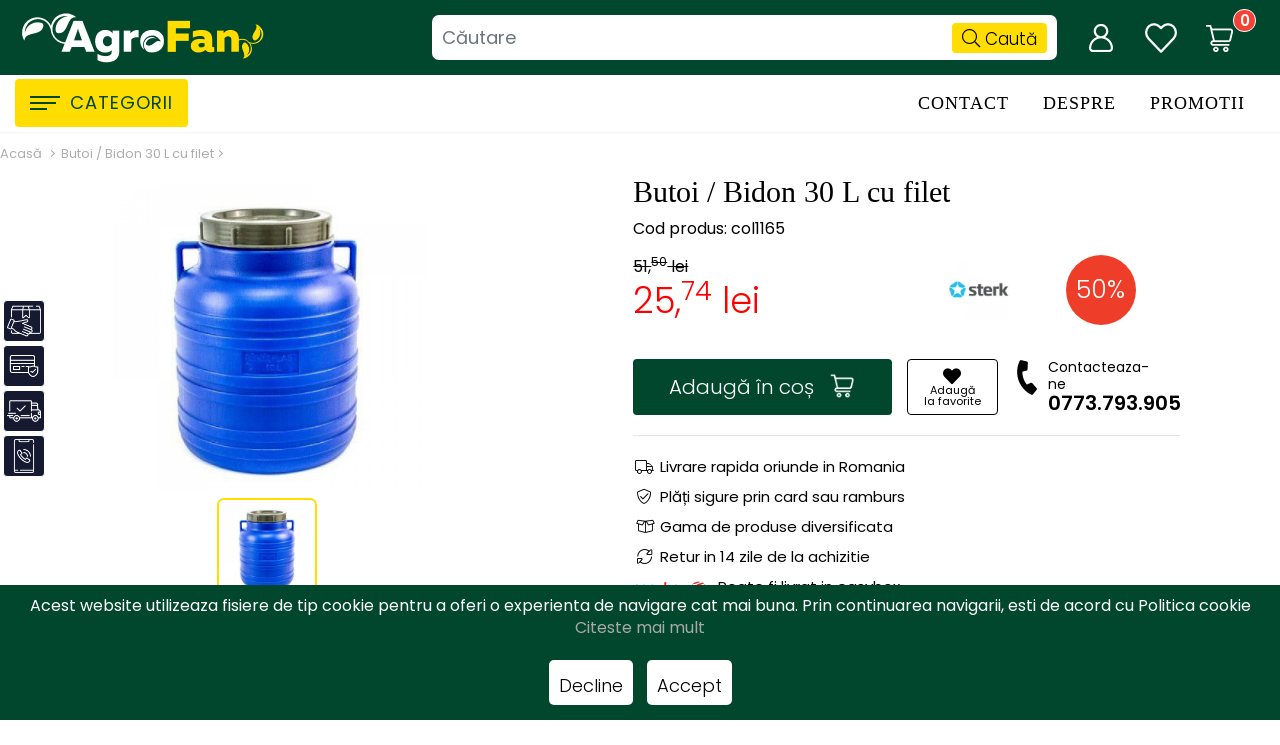

--- FILE ---
content_type: text/html; charset=utf-8
request_url: https://www.agrofan.ro/butoi-bidon-30-l-cu-filet
body_size: 17942
content:
<!DOCTYPE html>
<!--[if IE]><![endif]-->
<!--[if IE 8 ]><html dir="ltr" lang="en" class="ie8"><![endif]-->
<!--[if IE 9 ]><html dir="ltr" lang="en" class="ie9"><![endif]-->
<!--[if (gt IE 9)|!(IE)]><!-->
<html dir="ltr" lang="en">
<!--<![endif]-->
<head>
<meta charset="UTF-8" />
<meta http-equiv="X-UA-Compatible" content="IE=edge">
<title>Butoi / Bidon 30 L cu filet</title>
<base href="https://www.agrofan.ro/" />
    
<meta name="viewport" content="width=device-width, initial-scale=1,maximum-scale=1">


<script src="catalog/view/javascript/jquery/jquery-2.1.1.min.js" type="text/javascript"></script>
<script src="catalog/view/javascript/jquery/owl.carousel.min.js" type="text/javascript"></script>
<script src="catalog/view/javascript/jquery/owl.carousel.js" type="text/javascript"></script>
<link href="catalog/view/javascript/bootstrap/css/bootstrap.min.css" rel="stylesheet" media="all" />
<link href="catalog/view/javascript/jquery/owl.carousel.css" rel="stylesheet" media="screen" />
<link href="catalog/view/javascript/jquery/owl.theme.default.min.css" rel="stylesheet" media="all" />
<link href="catalog/view/theme/default/stylesheet/owl.carousel.min.css" rel="stylesheet" media="screen" />
<script defer='defer' src="catalog/view/javascript/bootstrap/js/bootstrap.bundle.min.js" type="text/javascript"></script>
<link href="catalog/view/javascript/font-awesome/css/fontawesome-all.min.css" rel="stylesheet" type="text/css" />
<link rel="preconnect" href="https://fonts.googleapis.com">
<link rel="preconnect" href="https://fonts.gstatic.com" crossorigin>
<link href="https://fonts.googleapis.com/css2?family=Poppins:wght@300;400;600;800&display=swap" rel="stylesheet">
<!-- <link href="catalog/view/theme/default/stylesheet/stylesheet.css" rel="stylesheet"> -->
<link href="catalog/view/theme/default/stylesheet/custom.css?v=1709539321" rel="stylesheet">
<link href="catalog/view/theme/default/stylesheet/fancybox.css" rel="stylesheet">
<link href="catalog/view/theme/default/stylesheet/hover.css" rel="stylesheet">
<link href="catalog/view/theme/default/stylesheet/animate.css" rel="stylesheet">

<script src="catalog/view/javascript/jquery/magnific/jquery.magnific-popup.min.js" type="text/javascript"></script>
<script src="catalog/view/javascript/jquery/datetimepicker/bootstrap-datetimepicker.min.js" type="text/javascript"></script>
<script src="catalog/view/javascript/meniu2/commonmenu.js" type="text/javascript"></script>
<script src="catalog/view/javascript/meniu2/jquery.mobile-menu.min.js" type="text/javascript"></script>

<link href="catalog/view/javascript/jquery/magnific/magnific-popup.css" type="text/css" rel="stylesheet" media="screen" />
<link href="catalog/view/javascript/jquery/datetimepicker/bootstrap-datetimepicker.min.css" type="text/css" rel="stylesheet" media="screen" />
<link href="catalog/view/javascript/meniu2/stylemenu.css?v=1707412734" type="text/css" rel="stylesheet" media="screen" />
<link href="catalog/view/javascript/meniu2/stylemenumobil.css?v=1707412734" type="text/css" rel="stylesheet" media="screen" />


<script src="catalog/view/javascript/common.js" type="text/javascript"></script>


<link href="https://www.agrofan.ro/butoi-bidon-30-l-cu-filet" rel="canonical" />
<link href="https://www.agrofan.ro/image/catalog/agrof-fav.png" rel="icon" />

<meta property="og:title" content="Butoi / Bidon 30 L cu filet" >
<meta property="og:description" content="" >
<meta property="og:site_name" content="AgroFan.ro" >
<meta property="og:url" content="https://www.agrofan.ro/butoi-bidon-30-l-cu-filet" >
<meta property="og:image" content="https://www.agrofan.ro/image/cache/catalog/Butoaie/bidddd-600x315.jpeg" >
<meta property="og:image:width" content="600" >
<meta property="og:image:height" content="315" >
<meta property="product:price:amount" content="25.00" >
<meta property="product:price:currency" content="RON" >
<meta property="og:type" content="product" >
<script>
$(function(){  // $(document).ready shorthand
  $('.monster').fadeIn('slow');
});

$(document).ready(function() {
    
    /* Every time the window is scrolled ... */
    $(window).scroll( function(){
    
        /* Check the location of each desired element */
        $('.hideme').each( function(i){
            
            var bottom_of_object = $(this).position().top + $(this).outerHeight();
            var bottom_of_window = $(window).scrollTop() + $(window).height();
            
            /* If the object is completely visible in the window, fade it it */
            if( bottom_of_window > bottom_of_object ){
                
                $(this).animate({'opacity':'1'},200);
                    
            }
            
        }); 
    
    });
    
});
</script>

<script>
	// Define dataLayer and the gtag function.
	window.dataLayer = window.dataLayer || [];
	function gtag(){dataLayer.push(arguments);}
  
	// Set default consent to 'denied' as a placeholder
	// Determine actual values based on your own requirements
	gtag('consent', 'default', {
	  'ad_storage': 'denied',
	  'ad_user_data': 'denied',
	  'ad_personalization': 'denied',
	  'analytics_storage': 'denied'
	});
</script>

<!-- Google Tag Manager -->
<script>(function(w,d,s,l,i){w[l]=w[l]||[];w[l].push({'gtm.start':
new Date().getTime(),event:'gtm.js'});var f=d.getElementsByTagName(s)[0],
j=d.createElement(s),dl=l!='dataLayer'?'&l='+l:'';j.async=true;j.src=
'https://www.googletagmanager.com/gtm.js?id='+i+dl;f.parentNode.insertBefore(j,f);
})(window,document,'script','dataLayer','GTM-TTCL4H2');</script>
<!-- End Google Tag Manager --> 

<style>
	.bottom-consent-bar {
		display: none;
		position: fixed;
		bottom: 0;
		left: 0;
		width: 100%;
		background-color: #00472E;
		color: white;
		padding: 10px;
		text-align: center;
		z-index:99999;
	}

	.button-consent-container {
		display: inline-block;
	}
	  
	.bottom-consent-bar .button-consent-container .button {
		display: inline-block;
		padding: 10px 10px;
		background-color: #007bff;
		color: black;
		background: white;
		border: none;
		border-radius: 5px;
		cursor: pointer;
		margin: 5px;
		z-index:99999;
	}

	.bottom-consent-bar .button-consent-container .button:hover {
		color: black;
		background: #FFDD00;
	}
</style>  


<script src="catalog/view/javascript/consent.js" type="text/javascript"></script>


								</head>
			
<body class="page_product butoi_bidon_30_l_cu_filet product_id_663">
    
    
<!-- Google Tag Manager (noscript) -->
<noscript><iframe src="https://www.googletagmanager.com/ns.html?id=GTM-TTCL4H2"
height="0" width="0" style="display:none;visibility:hidden"></iframe></noscript>
<!-- End Google Tag Manager (noscript) -->
<!--
<div class="row mx-0 alert alert-danger alert-dismissible fade show mb-0" role="alert" style="background: #FF0000;">
    <div class="container container_regal pb-0 text-center" style="color: #FFF;">
        <p class="mb-0"><strong>Comenzile plasate in perioada 22.12.2023-03.01.2024 vor fi livrate incepand cu data de 04.01.2024</strong></p>
    </div>
</div>
-->


<header>
<!--	<div style="position: realtive; display: block; text-align: center; background: #ff0000; padding : 10px 0px; color: #ffffff; font-size: 14px; line-height: 14px;"><div class="container">Pentru a va oferi o experienta cat mai placuta, si o rata de finalizare a comenzilor de 100%  incercam sa ne imbunatatim abilitatile in Teambuilding astfel, comenzile plasate in perioada 04.08.2023 - 13.08.2023  vor fi livrate incepand cu data de 14.08.2023. Multumim pentru intelegere!</div></div>-->


<div class="container container_regal">
<div class="row afisare_inline mx-0">
		  <div class="col-6 col-xl-4 col-lg-4 px-0 order-1 order-lg-2">
			    <div class="col d-inline-flex px-1">
				<span class="menu_mobile_bar" onclick="$('.mm-toggle').click()" id="menubainv">
							<span class="bartop"></span>
							<span class="barcenter"></span>
							<span class="barbottom"></span>
				</span>
					<div id="logo" class="text-left">
													<a href="https://www.agrofan.ro/"><img src="https://www.agrofan.ro/image/catalog/Logo Agrofan (Final2) 1.png" title="AgroFan.ro" alt="AgroFan.ro" class="img-fluid" /></a>
											</div>
				</div>
		  </div>
		  <div class="col-12 col-xl-6 col-lg-6 pl-1 pr-4 px-lg-0 order-4 order-lg-4 d-none d-sm-block">
			<div id="search" class="input-group search-heder-bar">
  <input type="text" name="search" value="" placeholder="Căutare" class="form-control input-lg" />
  <span class="input-group-btn buton_cauta">
    <button type="button" aria-label="Căutare" class="btn btn-default btn-lg"><i class="fal fa-search"></i> Caută</button>
  </span>
</div>
		  </div>
		  <div class="col-6 col-xl-2 col-lg-2 cont_client_box order-2 order-lg-5">
		  <div class="d-inline-flex w-100">
			  <span class="col dropdown list-inline-item cont_client px-1 px-lg-2">
				<a href="https://www.agrofan.ro/index.php?route=account/account" title="Contul meu" data-toggle="dropdown">
								
					<img src="image/user.png" class="img-fluid"/>
					
								</a>
				  				  <div class="dropdown-menu dropdown-menu-right dropdown_cont cont-5">
					<p class="antet-titlu">Contul meu</p>
					<form>
						<div class="form-group">
							<!--label for="utilizator">Email address</label-->
							<input type="email" class="form-control" id="utilizator" placeholder="Adresa de email" name="email">
						</div>
						<div class="form-group mb-0">
							<!--label for="parola">Password</label-->
							<input type="password" class="form-control" id="parola" placeholder="Parola" name="password">
						</div>
						<div class="f-eroare text-danger d-none">
						
						</div>
						<a href="https://www.agrofan.ro/index.php?route=account/forgotten" class="parola_ui"><i class="far fa-lock"></i> Parolă uitată</a>
						<span class="btn btn-dark my-3" onclick="login()">Conectează-mă</span>
						<p class="info-2 mb-0">Ești client nou?  <a href="https://www.agrofan.ro/index.php?route=account/register">Crează cont</a></p>
					</form>
				  </div>
				  			  </span>
			  <span class="col cont_client px-1 px-lg-2">
				  <a href="https://www.agrofan.ro/index.php?route=account/wishlist" id="wishlist-total" title="0">
							<img src="image/wishlist.png" class="img-fluid"/>
											  </a>
			  </span>
			  <span class="col cont_client px-2"><div id="cart" class="cart_btn_header">
  <button type="button" aria-label="Coș de cumpărături" data-toggle="dropdown" data-loading-text="Se încarcă..." class="dropdown-toggle"><img src="image/cart.png" class="img-fluid"/> 
	<span id="cart-total">
		0
	</span>
  </button>
  <ul class="dropdown-menu pt-2">
        <li>
      <p class="text-center">Coșul tău este gol!</p>
    </li>
      </ul>
</div>
</span>
		  </div>
		  </div>
    </div>
    </div>
<div class="row mx-0 bg-white">
<div class="container container_regal pb-0">
			<div id="menunomobd">
	<div class="menu-desktop" id="menunomob">
		<div class="container container_regal px-0">
			<div class="nav-container">
				<div class="row desktop-show">
					<div class="col-xl-2 col-lg-2 col-md-3 pr-0">
						<div class="mega-container visible-lg visible-md visible-sm">
							<div class="navleft-container"
								onmouseover="$(this).find('.mega-menu-category').removeClass('inchis')"
								onmouseout="$(this).find('.mega-menu-category').addClass('inchis')">
								<div class="mega-menu-title">
									<h3>
										<div class="menu_bars">
											<span class="mbt"></span>
											<span class="mbm"></span>
											<span class="mbb"></span>
										</div>
										<span>CATEGORII</span>
									</h3>
								</div>
								<div class="mega-menu-category inchis">
									<ul class="nav">
																																	<li	class=" ">
													<a href="https://www.agrofan.ro/plasa-de-umbrire" >
														 Plasa de umbrire
													</a>
																											<div class="wrap-popup  column-auto " style="background:url(https://www.agrofan.ro/image/cache/catalog/Plasa%20umbrire%20/plasaaaagrofan-1043x578.jpeg)">
															<div class="popup  mr-0 pr-0 "
																style="display: none;">
																<div class="row mx-0">
																	<div
																		class="inside-col  col-5 ">
																		<ul class="nav">
																																						<li><a href="https://www.agrofan.ro/plasa-de-umbrire/accesorii-plasa-umbrire-"> Accesorii plasa umbrire </a></li>
																																						<li><a href="https://www.agrofan.ro/plasa-de-umbrire/plasa-umbrire-75"> Plasa umbrire 75% - 70gr/mp</a></li>
																																						<li><a href="https://www.agrofan.ro/plasa-de-umbrire/plasa-umbrire-75-90grmp"> Plasa Umbrire 75% - 90gr/mp</a></li>
																																						<li><a href="https://www.agrofan.ro/plasa-de-umbrire/plasa-umbrire-95"> Plasa umbrire 95%</a></li>
																																						<li><a href="https://www.agrofan.ro/plasa-de-umbrire/plasa-umbrire-95-140grmp"> Plasa umbrire 95% - 140gr/mp</a></li>
																																						<li><a href="https://www.agrofan.ro/plasa-de-umbrire/plasa-umbrire-multicolor"> Plasa umbrire multicolor</a></li>
																																						<li><a href="https://www.agrofan.ro/plasa-de-umbrire/plasa-umbrire-solar-40"> Plasa umbrire solar 40% - 30gr/mp</a></li>
																																						<li><a href="https://www.agrofan.ro/plasa-de-umbrire/plasa-umbrire-solar-55"> Plasa umbrire solar 55%</a></li>
																																					</ul>
																	</div>
																	<!--  -->
																	<!-- <div class="col-7 px-0 text-right"> -->
																		<!-- <a href=""><img src="https://www.agrofan.ro/image/cache/catalog/Plasa%20umbrire%20/plasaaaagrofan-1043x578.jpeg" -->
																				<!-- class="img-fluid img_fundal" /></a> -->
																	<!-- </div> -->
																	<!--  -->
																</div>
															</div>
														</div>
																										
																									</li>
																																												<li	class=" ">
													<a href="https://www.agrofan.ro/instalatii-de-irigare" >
														 Instalatii de irigare
													</a>
																											<div class="wrap-popup  column-auto " style="background:url(https://www.agrofan.ro/image/cache/catalog/Tub%20picurare/tub66-1043x578.jpeg)">
															<div class="popup  mr-0 pr-0 "
																style="display: none;">
																<div class="row mx-0">
																	<div
																		class="inside-col  col-5 ">
																		<ul class="nav">
																																						<li><a href="https://www.agrofan.ro/instalatii-de-irigare/accesorii-banda-picurare"> Accesorii Banda Picurare</a></li>
																																						<li><a href="https://www.agrofan.ro/instalatii-de-irigare/accesorii-bazin-ibc"> Accesorii Bazin IBC</a></li>
																																						<li><a href="https://www.agrofan.ro/instalatii-de-irigare/accesorii-si-conectica"> Accesorii Tub Picurare </a></li>
																																						<li><a href="https://www.agrofan.ro/instalatii-de-irigare/banda-picurare"> Banda picurare</a></li>
																																						<li><a href="https://www.agrofan.ro/instalatii-de-irigare/electrovana-"> Electrovana </a></li>
																																						<li><a href="https://www.agrofan.ro/instalatii-de-irigare/filtre-si-regulatoare-de-presiune"> Filtre si regulatoare de presiune</a></li>
																																						<li><a href="https://www.agrofan.ro/instalatii-de-irigare/furtun-layflat-si-accesorii-"> Furtun Layflat si Accesorii </a></li>
																																						<li><a href="https://www.agrofan.ro/instalatii-de-irigare/irigare-prin-aspersie"> Irigare prin aspersie</a></li>
																																						<li><a href="https://www.agrofan.ro/instalatii-de-irigare/kit-tub-picurare"> Kit tub picurare</a></li>
																																						<li><a href="https://www.agrofan.ro/instalatii-de-irigare/tub-picurare-"> Tub picurare </a></li>
																																						<li><a href="https://www.agrofan.ro/instalatii-de-irigare/tub-picurare-premium"> Tub picurare premium</a></li>
																																						<li><a href="https://www.agrofan.ro/instalatii-de-irigare/tubulatura-si-fitinguri"> Tubulatura si Fitinguri</a></li>
																																					</ul>
																	</div>
																	<!--  -->
																	<!-- <div class="col-7 px-0 text-right"> -->
																		<!-- <a href=""><img src="https://www.agrofan.ro/image/cache/catalog/Tub%20picurare/tub66-1043x578.jpeg" -->
																				<!-- class="img-fluid img_fundal" /></a> -->
																	<!-- </div> -->
																	<!--  -->
																</div>
															</div>
														</div>
																										
																									</li>
																																												<li	class=" ">
													<a href="https://www.agrofan.ro/agrotextil-amp-folie-mulcire-" >
														 Agrotextil &amp; Folie Mulcire 
													</a>
																											<div class="wrap-popup  column-auto " style="background:url(https://www.agrofan.ro/image/cache/catalog/Plasa%20umbrire%20/agri-1043x578.jpeg)">
															<div class="popup  mr-0 pr-0 "
																style="display: none;">
																<div class="row mx-0">
																	<div
																		class="inside-col  col-5 ">
																		<ul class="nav">
																																						<li><a href="https://www.agrofan.ro/agrotextil-amp-folie-mulcire-/agrotextil-100-grmp"> Agrotextil 100 GR/MP</a></li>
																																						<li><a href="https://www.agrofan.ro/agrotextil-amp-folie-mulcire-/agrotextil-90-grmp"> Agrotextil 90 GR/MP</a></li>
																																						<li><a href="https://www.agrofan.ro/agrotextil-amp-folie-mulcire-/agrotextil-alb-100grmp"> Agrotextil Alb 100GR/MP</a></li>
																																						<li><a href="https://www.agrofan.ro/agrotextil-amp-folie-mulcire-/folie-mulcire-15-microni"> Folie Mulcire - 15 Microni</a></li>
																																					</ul>
																	</div>
																	<!--  -->
																	<!-- <div class="col-7 px-0 text-right"> -->
																		<!-- <a href=""><img src="https://www.agrofan.ro/image/cache/catalog/Plasa%20umbrire%20/agri-1043x578.jpeg" -->
																				<!-- class="img-fluid img_fundal" /></a> -->
																	<!-- </div> -->
																	<!--  -->
																</div>
															</div>
														</div>
																										
																									</li>
																																												<li	class=" ">
													<a href="https://www.agrofan.ro/prelate-cu-inele" >
														 Prelate cu inele
													</a>
																											<div class="wrap-popup  column-auto " style="background:url(https://www.agrofan.ro/image/cache/catalog/Folie%20terasa/prelata80gr-1043x578.jpg)">
															<div class="popup  mr-0 pr-0 "
																style="display: none;">
																<div class="row mx-0">
																	<div
																		class="inside-col  col-5 ">
																		<ul class="nav">
																																						<li><a href="https://www.agrofan.ro/prelate-cu-inele/prelata-140-gmp"> Prelata 130 G/MP</a></li>
																																						<li><a href="https://www.agrofan.ro/prelate-cu-inele/prelata-165-gmp"> Prelata 165 G/MP</a></li>
																																						<li><a href="https://www.agrofan.ro/prelate-cu-inele/prelata-175-gmp"> Prelata 175 G/MP</a></li>
																																						<li><a href="https://www.agrofan.ro/prelate-cu-inele/prelata-185-gmp"> Prelata 185 G/MP</a></li>
																																						<li><a href="https://www.agrofan.ro/prelate-cu-inele/prelata-80-gmp"> Prelata 80 G/MP</a></li>
																																					</ul>
																	</div>
																	<!--  -->
																	<!-- <div class="col-7 px-0 text-right"> -->
																		<!-- <a href=""><img src="https://www.agrofan.ro/image/cache/catalog/Folie%20terasa/prelata80gr-1043x578.jpg" -->
																				<!-- class="img-fluid img_fundal" /></a> -->
																	<!-- </div> -->
																	<!--  -->
																</div>
															</div>
														</div>
																										
																									</li>
																																												<li	class=" ">
													<a href="https://www.agrofan.ro/marchiza" >
														 Marchiza
													</a>
																											<div class="wrap-popup  column-auto " style="background:url(https://www.agrofan.ro/image/cache/catalog/Folie%20terasa/marchizacateg-1043x578.jpeg)">
															<div class="popup  mr-0 pr-0 "
																style="display: none;">
																<div class="row mx-0">
																	<div
																		class="inside-col  col-5 ">
																		<ul class="nav">
																																						<li><a href="https://www.agrofan.ro/marchiza/marchize-fumurii"> Marchize fumurii</a></li>
																																						<li><a href="https://www.agrofan.ro/marchiza/marchize-transparente"> Marchize transparente</a></li>
																																					</ul>
																	</div>
																	<!--  -->
																	<!-- <div class="col-7 px-0 text-right"> -->
																		<!-- <a href=""><img src="https://www.agrofan.ro/image/cache/catalog/Folie%20terasa/marchizacateg-1043x578.jpeg" -->
																				<!-- class="img-fluid img_fundal" /></a> -->
																	<!-- </div> -->
																	<!--  -->
																</div>
															</div>
														</div>
																										
																									</li>
																																												<li	class=" ">
													<a href="https://www.agrofan.ro/panza-de-iuta-amp-saci-" >
														 Panza de iuta &amp; Saci 
													</a>
																											<div class="wrap-popup  column1 " style="background:url()">
															<div class="popup "
																style="display: none;">
																<div class="row mx-0">
																	<div
																		class="inside-col  col-12">
																		<ul class="nav">
																																						<li><a href="https://www.agrofan.ro/panza-de-iuta-amp-saci-/panza-de-iuta"> Panza de iuta</a></li>
																																						<li><a href="https://www.agrofan.ro/panza-de-iuta-amp-saci-/saci-big-bags"> Saci Big Bags</a></li>
																																						<li><a href="https://www.agrofan.ro/panza-de-iuta-amp-saci-/saci-folie"> Saci folie</a></li>
																																						<li><a href="https://www.agrofan.ro/panza-de-iuta-amp-saci-/saci-iuta"> Saci iuta</a></li>
																																						<li><a href="https://www.agrofan.ro/panza-de-iuta-amp-saci-/saci-rafie-"> Saci rafie </a></li>
																																						<li><a href="https://www.agrofan.ro/panza-de-iuta-amp-saci-/saci-raschel"> Saci Raschel</a></li>
																																					</ul>
																	</div>
																	<!--  -->
																</div>
															</div>
														</div>
																										
																									</li>
																																												<li	class=" ">
													<a href="https://www.agrofan.ro/casa-si-gradina" >
														 Gradina
													</a>
																											<div class="wrap-popup  column-auto " style="background:url(https://www.agrofan.ro/image/cache/catalog/Casa%20si%20gradina/casa-1043x578.jpeg)">
															<div class="popup  mr-0 pr-0 "
																style="display: none;">
																<div class="row mx-0">
																	<div
																		class="inside-col  col-5 ">
																		<ul class="nav">
																																						<li><a href="https://www.agrofan.ro/casa-si-gradina/diverse-gradina"> Diverse gradina</a></li>
																																						<li><a href="https://www.agrofan.ro/index.php?route=product/category&amp;path=96_186"> Echipamente sere si solarii</a></li>
																																						<li><a href="https://www.agrofan.ro/casa-si-gradina/furtun-gradina-si-accesorii"> Furtun gradina si accesorii</a></li>
																																						<li><a href="https://www.agrofan.ro/casa-si-gradina/ghivece-de-flori-jardiniere"> Ghivece de Flori - Jardiniere</a></li>
																																						<li><a href="https://www.agrofan.ro/index.php?route=product/category&amp;path=96_180"> Pentru animale</a></li>
																																						<li><a href="https://www.agrofan.ro/casa-si-gradina/plase-tantari-si-accesorii-"> Plase tantari si accesorii </a></li>
																																						<li><a href="https://www.agrofan.ro/casa-si-gradina/pompa-de-stropit"> Pompa de stropit</a></li>
																																						<li><a href="https://www.agrofan.ro/casa-si-gradina/tavi-alveolare"> Tavi alveolare</a></li>
																																						<li><a href="https://www.agrofan.ro/casa-si-gradina/unelte-gradinarit"> Unelte gradinarit</a></li>
																																					</ul>
																	</div>
																	<!--  -->
																	<!-- <div class="col-7 px-0 text-right"> -->
																		<!-- <a href=""><img src="https://www.agrofan.ro/image/cache/catalog/Casa%20si%20gradina/casa-1043x578.jpeg" -->
																				<!-- class="img-fluid img_fundal" /></a> -->
																	<!-- </div> -->
																	<!--  -->
																</div>
															</div>
														</div>
																										
																									</li>
																																												<li	class=" ">
													<a href="https://www.agrofan.ro/casa" >
														 Casa
													</a>
																											<div class="wrap-popup  column1 " style="background:url()">
															<div class="popup "
																style="display: none;">
																<div class="row mx-0">
																	<div
																		class="inside-col  col-12">
																		<ul class="nav">
																																						<li><a href="https://www.agrofan.ro/casa/articole-depozitare"> Articole depozitare</a></li>
																																						<li><a href="https://www.agrofan.ro/index.php?route=product/category&amp;path=172_175"> Arzatoare pe gaz </a></li>
																																						<li><a href="https://www.agrofan.ro/casa/gratare-si-accesorii-gratar"> Gratare si accesorii gratar</a></li>
																																						<li><a href="https://www.agrofan.ro/index.php?route=product/category&amp;path=172_174"> Lampi solare</a></li>
																																						<li><a href="https://www.agrofan.ro/casa/lazi-frigorifice-portabile"> Lazi frigorifice portabile</a></li>
																																						<li><a href="https://www.agrofan.ro/casa/mese-si-scaune"> Mese si scaune</a></li>
																																						<li><a href="https://www.agrofan.ro/index.php?route=product/category&amp;path=172_173"> Servetele Bicarbonat si Otet</a></li>
																																					</ul>
																	</div>
																	<!--  -->
																</div>
															</div>
														</div>
																										
																									</li>
																																												<li	class=" ">
													<a href="https://www.agrofan.ro/folie-agril-" >
														 Folie agril 
													</a>
																											<div class="wrap-popup  column-auto " style="background:url(https://www.agrofan.ro/image/cache/catalog/Plasa%20umbrire%20/agril-1043x578.jpeg)">
															<div class="popup  mr-0 pr-0 "
																style="display: none;">
																<div class="row mx-0">
																	<div
																		class="inside-col  col-5 ">
																		<ul class="nav">
																																						<li><a href="https://www.agrofan.ro/folie-agril-/folie-agril-23-grmp"> Folie agril 23 GR/MP</a></li>
																																					</ul>
																	</div>
																	<!--  -->
																	<!-- <div class="col-7 px-0 text-right"> -->
																		<!-- <a href=""><img src="https://www.agrofan.ro/image/cache/catalog/Plasa%20umbrire%20/agril-1043x578.jpeg" -->
																				<!-- class="img-fluid img_fundal" /></a> -->
																	<!-- </div> -->
																	<!--  -->
																</div>
															</div>
														</div>
																										
																									</li>
																																												<li	class=" ">
													<a href="https://www.agrofan.ro/cauciucuri-camere-de-aer" >
														 Cauciucuri &amp; Camere de Aer
													</a>
																											<div class="wrap-popup  column-auto " style="background:url(https://www.agrofan.ro/image/cache/catalog/Folie%20terasa/foliess-1043x578.jpeg)">
															<div class="popup  mr-0 pr-0 "
																style="display: none;">
																<div class="row mx-0">
																	<div
																		class="inside-col  col-5 ">
																		<ul class="nav">
																																						<li><a href="https://www.agrofan.ro/cauciucuri-camere-de-aer/camere-aer-bicicleta"> Camere Aer Bicicleta</a></li>
																																						<li><a href="https://www.agrofan.ro/cauciucuri-camere-de-aer/camere-aer-moto-"> Camere Aer Moto </a></li>
																																						<li><a href="https://www.agrofan.ro/cauciucuri-camere-de-aer/cauciucuri-atv"> Cauciucuri ATV</a></li>
																																						<li><a href="https://www.agrofan.ro/cauciucuri-camere-de-aer/cauciucuri-bicicleta"> Cauciucuri Bicicleta</a></li>
																																						<li><a href="https://www.agrofan.ro/cauciucuri-camere-de-aer/cauciucuri-moto"> Cauciucuri Moto</a></li>
																																						<li><a href="https://www.agrofan.ro/cauciucuri-camere-de-aer/cauciucuri-moto-tubeless"> Cauciucuri Moto Tubeless</a></li>
																																						<li><a href="https://www.agrofan.ro/cauciucuri-camere-de-aer/cauciucuri-motocultormotosapa"> Cauciucuri Motocultor/Motosapa</a></li>
																																						<li><a href="https://www.agrofan.ro/cauciucuri-camere-de-aer/cauciucuri-camere-aer-roti-pentru-roaba"> Cauciucuri, Camere aer, Roti pentru Roaba</a></li>
																																					</ul>
																	</div>
																	<!--  -->
																	<!-- <div class="col-7 px-0 text-right"> -->
																		<!-- <a href=""><img src="https://www.agrofan.ro/image/cache/catalog/Folie%20terasa/foliess-1043x578.jpeg" -->
																				<!-- class="img-fluid img_fundal" /></a> -->
																	<!-- </div> -->
																	<!--  -->
																</div>
															</div>
														</div>
																										
																									</li>
																																												<li	class=" ">
													<a href="https://www.agrofan.ro/folie-terasa-" >
														 Folie terasa 
													</a>
																											<div class="wrap-popup  column-auto " style="background:url(https://www.agrofan.ro/image/cache/catalog/Folie%20terasa/ttr-1043x578.jpeg)">
															<div class="popup  mr-0 pr-0 "
																style="display: none;">
																<div class="row mx-0">
																	<div
																		class="inside-col  col-5 ">
																		<ul class="nav">
																																						<li><a href="https://www.agrofan.ro/folie-terasa-/folie-terasa-015-microni"> Folie terasa 0,15 microni</a></li>
																																						<li><a href="https://www.agrofan.ro/folie-terasa-/folie-terasa-025-microni"> Folie terasa 0,25 microni</a></li>
																																						<li><a href="https://www.agrofan.ro/folie-terasa-/folie-terasa-040-microni"> Folie terasa 0,40 microni</a></li>
																																						<li><a href="https://www.agrofan.ro/folie-terasa-/folie-terasa-060-microni"> Folie terasa 0,60 microni</a></li>
																																						<li><a href="https://www.agrofan.ro/folie-terasa-/folie-terasa-080-microni"> Folie terasa 0,80 microni</a></li>
																																						<li><a href="https://www.agrofan.ro/folie-terasa-/folie-terasa-1-mm"> Folie terasa 1 mm</a></li>
																																						<li><a href="https://www.agrofan.ro/folie-terasa-/folie-terasa-12-mm"> Folie terasa 1.2 mm</a></li>
																																					</ul>
																	</div>
																	<!--  -->
																	<!-- <div class="col-7 px-0 text-right"> -->
																		<!-- <a href=""><img src="https://www.agrofan.ro/image/cache/catalog/Folie%20terasa/ttr-1043x578.jpeg" -->
																				<!-- class="img-fluid img_fundal" /></a> -->
																	<!-- </div> -->
																	<!--  -->
																</div>
															</div>
														</div>
																										
																									</li>
																																												<li	class=" ">
													<a href="https://www.agrofan.ro/butoaie-si-bidoane" >
														 Butoaie si bidoane
													</a>
																											<div class="wrap-popup  column-auto " style="background:url(https://www.agrofan.ro/image/cache/catalog/Butoaie/bidoane-1043x578.jpeg)">
															<div class="popup  mr-0 pr-0 "
																style="display: none;">
																<div class="row mx-0">
																	<div
																		class="inside-col  col-5 ">
																		<ul class="nav">
																																						<li><a href="https://www.agrofan.ro/butoaie-si-bidoane/bidon-muraturi-"> Bidon muraturi </a></li>
																																						<li><a href="https://www.agrofan.ro/butoaie-si-bidoane/butoi-bidon-cerc-metalic"> Butoi / bidon cerc metalic</a></li>
																																						<li><a href="https://www.agrofan.ro/butoaie-si-bidoane/butoi-bidon-cu-filet"> Butoi / bidon cu filet</a></li>
																																						<li><a href="https://www.agrofan.ro/butoaie-si-bidoane/butoi-bidon-cu-filet-si-robinet-"> Butoi / bidon cu filet si robinet </a></li>
																																						<li><a href="https://www.agrofan.ro/butoaie-si-bidoane/canistre-plastic-"> Canistre plastic </a></li>
																																					</ul>
																	</div>
																	<!--  -->
																	<!-- <div class="col-7 px-0 text-right"> -->
																		<!-- <a href=""><img src="https://www.agrofan.ro/image/cache/catalog/Butoaie/bidoane-1043x578.jpeg" -->
																				<!-- class="img-fluid img_fundal" /></a> -->
																	<!-- </div> -->
																	<!--  -->
																</div>
															</div>
														</div>
																										
																									</li>
																																												<li	class=" ">
													<a href="https://www.agrofan.ro/feronerie-si-accesorii" >
														 Feronerie si accesorii
													</a>
																											<div class="wrap-popup  column1 " style="background:url()">
															<div class="popup "
																style="display: none;">
																<div class="row mx-0">
																	<div
																		class="inside-col  col-12">
																		<ul class="nav">
																																						<li><a href="https://www.agrofan.ro/feronerie-si-accesorii/coliere-metalice"> Coliere metalice</a></li>
																																						<li><a href="https://www.agrofan.ro/feronerie-si-accesorii/diverse-feronerie"> Diverse feronerie</a></li>
																																						<li><a href="https://www.agrofan.ro/feronerie-si-accesorii/galeti-pentru-put"> Galeti pentru Put</a></li>
																																						<li><a href="https://www.agrofan.ro/feronerie-si-accesorii/lacate"> Lacate</a></li>
																																						<li><a href="https://www.agrofan.ro/feronerie-si-accesorii/lanturi"> Lanturi</a></li>
																																						<li><a href="https://www.agrofan.ro/feronerie-si-accesorii/suporti-fixare-stalpi"> Suporti fixare stalpi</a></li>
																																					</ul>
																	</div>
																	<!--  -->
																</div>
															</div>
														</div>
																										
																									</li>
																																												<li	class=" ">
													<a href="https://www.agrofan.ro/produse-vinificatie" >
														 Produse vinificatie
													</a>
																											<div class="wrap-popup  column-auto " style="background:url(https://www.agrofan.ro/image/cache/catalog/Produse%20vinificatie/damigeana%20sticla-1043x578.jpeg)">
															<div class="popup  mr-0 pr-0 "
																style="display: none;">
																<div class="row mx-0">
																	<div
																		class="inside-col  col-5 ">
																		<ul class="nav">
																																						<li><a href="https://www.agrofan.ro/produse-vinificatie/damigeana-sticla"> Damigeana sticla</a></li>
																																						<li><a href="https://www.agrofan.ro/produse-vinificatie/sticle-vin-"> Sticle Vin</a></li>
																																					</ul>
																	</div>
																	<!--  -->
																	<!-- <div class="col-7 px-0 text-right"> -->
																		<!-- <a href=""><img src="https://www.agrofan.ro/image/cache/catalog/Produse%20vinificatie/damigeana%20sticla-1043x578.jpeg" -->
																				<!-- class="img-fluid img_fundal" /></a> -->
																	<!-- </div> -->
																	<!--  -->
																</div>
															</div>
														</div>
																										
																									</li>
																														</ul>
								</div>
							</div>
						</div>
					</div>

					<!-- features box -->
					<div class="col-xl-10 col-lg-10 col-md-9 our-features-box">
						<div class="features-block">
																							<a href="https://www.agrofan.ro/index.php?route=information/contact" >
									 Contact
								</a>
																															<a href="https://www.agrofan.ro/index.php?route=information/information&amp;information_id=4" >
									 Despre
								</a>
																															<a href="https://www.agrofan.ro/index.php?route=product/special" >
									 Promotii
								</a>
																					</div>
					</div>
				</div>
			</div>
		</div>
	</div>
</div>


<div id="mobile-menu">
	<span class="categ-menu-tit d-none">Produse</span>
	<span class="mm-toggle"><i class="fal fa-times"></i></span>
	<ul class="mobile-menu">
						<li>
			<span class="expand fa fa-minus" style="padding-bottom: 9px; padding-top: 9px;"></span>
			<a href="https://www.agrofan.ro/plasa-de-umbrire"  style="padding-right: 55px;"> Plasa de umbrire</a>
						<ul style="display: none;">
								<li><a href="https://www.agrofan.ro/plasa-de-umbrire/accesorii-plasa-umbrire-"><i class="fal fa-minus"></i>Accesorii plasa umbrire </a></li>
								<li><a href="https://www.agrofan.ro/plasa-de-umbrire/plasa-umbrire-75"><i class="fal fa-minus"></i>Plasa umbrire 75% - 70gr/mp</a></li>
								<li><a href="https://www.agrofan.ro/plasa-de-umbrire/plasa-umbrire-75-90grmp"><i class="fal fa-minus"></i>Plasa Umbrire 75% - 90gr/mp</a></li>
								<li><a href="https://www.agrofan.ro/plasa-de-umbrire/plasa-umbrire-95"><i class="fal fa-minus"></i>Plasa umbrire 95%</a></li>
								<li><a href="https://www.agrofan.ro/plasa-de-umbrire/plasa-umbrire-95-140grmp"><i class="fal fa-minus"></i>Plasa umbrire 95% - 140gr/mp</a></li>
								<li><a href="https://www.agrofan.ro/plasa-de-umbrire/plasa-umbrire-multicolor"><i class="fal fa-minus"></i>Plasa umbrire multicolor</a></li>
								<li><a href="https://www.agrofan.ro/plasa-de-umbrire/plasa-umbrire-solar-40"><i class="fal fa-minus"></i>Plasa umbrire solar 40% - 30gr/mp</a></li>
								<li><a href="https://www.agrofan.ro/plasa-de-umbrire/plasa-umbrire-solar-55"><i class="fal fa-minus"></i>Plasa umbrire solar 55%</a></li>
							</ul>
								</li>
								<li>
			<span class="expand fa fa-minus" style="padding-bottom: 9px; padding-top: 9px;"></span>
			<a href="https://www.agrofan.ro/instalatii-de-irigare"  style="padding-right: 55px;"> Instalatii de irigare</a>
						<ul style="display: none;">
								<li><a href="https://www.agrofan.ro/instalatii-de-irigare/accesorii-banda-picurare"><i class="fal fa-minus"></i>Accesorii Banda Picurare</a></li>
								<li><a href="https://www.agrofan.ro/instalatii-de-irigare/accesorii-bazin-ibc"><i class="fal fa-minus"></i>Accesorii Bazin IBC</a></li>
								<li><a href="https://www.agrofan.ro/instalatii-de-irigare/accesorii-si-conectica"><i class="fal fa-minus"></i>Accesorii Tub Picurare </a></li>
								<li><a href="https://www.agrofan.ro/instalatii-de-irigare/banda-picurare"><i class="fal fa-minus"></i>Banda picurare</a></li>
								<li><a href="https://www.agrofan.ro/instalatii-de-irigare/electrovana-"><i class="fal fa-minus"></i>Electrovana </a></li>
								<li><a href="https://www.agrofan.ro/instalatii-de-irigare/filtre-si-regulatoare-de-presiune"><i class="fal fa-minus"></i>Filtre si regulatoare de presiune</a></li>
								<li><a href="https://www.agrofan.ro/instalatii-de-irigare/furtun-layflat-si-accesorii-"><i class="fal fa-minus"></i>Furtun Layflat si Accesorii </a></li>
								<li><a href="https://www.agrofan.ro/instalatii-de-irigare/irigare-prin-aspersie"><i class="fal fa-minus"></i>Irigare prin aspersie</a></li>
								<li><a href="https://www.agrofan.ro/instalatii-de-irigare/kit-tub-picurare"><i class="fal fa-minus"></i>Kit tub picurare</a></li>
								<li><a href="https://www.agrofan.ro/instalatii-de-irigare/tub-picurare-"><i class="fal fa-minus"></i>Tub picurare </a></li>
								<li><a href="https://www.agrofan.ro/instalatii-de-irigare/tub-picurare-premium"><i class="fal fa-minus"></i>Tub picurare premium</a></li>
								<li><a href="https://www.agrofan.ro/instalatii-de-irigare/tubulatura-si-fitinguri"><i class="fal fa-minus"></i>Tubulatura si Fitinguri</a></li>
							</ul>
								</li>
								<li>
			<span class="expand fa fa-minus" style="padding-bottom: 9px; padding-top: 9px;"></span>
			<a href="https://www.agrofan.ro/agrotextil-amp-folie-mulcire-"  style="padding-right: 55px;"> Agrotextil &amp; Folie Mulcire </a>
						<ul style="display: none;">
								<li><a href="https://www.agrofan.ro/agrotextil-amp-folie-mulcire-/agrotextil-100-grmp"><i class="fal fa-minus"></i>Agrotextil 100 GR/MP</a></li>
								<li><a href="https://www.agrofan.ro/agrotextil-amp-folie-mulcire-/agrotextil-90-grmp"><i class="fal fa-minus"></i>Agrotextil 90 GR/MP</a></li>
								<li><a href="https://www.agrofan.ro/agrotextil-amp-folie-mulcire-/agrotextil-alb-100grmp"><i class="fal fa-minus"></i>Agrotextil Alb 100GR/MP</a></li>
								<li><a href="https://www.agrofan.ro/agrotextil-amp-folie-mulcire-/folie-mulcire-15-microni"><i class="fal fa-minus"></i>Folie Mulcire - 15 Microni</a></li>
							</ul>
								</li>
								<li>
			<span class="expand fa fa-minus" style="padding-bottom: 9px; padding-top: 9px;"></span>
			<a href="https://www.agrofan.ro/prelate-cu-inele"  style="padding-right: 55px;"> Prelate cu inele</a>
						<ul style="display: none;">
								<li><a href="https://www.agrofan.ro/prelate-cu-inele/prelata-140-gmp"><i class="fal fa-minus"></i>Prelata 130 G/MP</a></li>
								<li><a href="https://www.agrofan.ro/prelate-cu-inele/prelata-165-gmp"><i class="fal fa-minus"></i>Prelata 165 G/MP</a></li>
								<li><a href="https://www.agrofan.ro/prelate-cu-inele/prelata-175-gmp"><i class="fal fa-minus"></i>Prelata 175 G/MP</a></li>
								<li><a href="https://www.agrofan.ro/prelate-cu-inele/prelata-185-gmp"><i class="fal fa-minus"></i>Prelata 185 G/MP</a></li>
								<li><a href="https://www.agrofan.ro/prelate-cu-inele/prelata-80-gmp"><i class="fal fa-minus"></i>Prelata 80 G/MP</a></li>
							</ul>
								</li>
								<li>
			<span class="expand fa fa-minus" style="padding-bottom: 9px; padding-top: 9px;"></span>
			<a href="https://www.agrofan.ro/marchiza"  style="padding-right: 55px;"> Marchiza</a>
						<ul style="display: none;">
								<li><a href="https://www.agrofan.ro/marchiza/marchize-fumurii"><i class="fal fa-minus"></i>Marchize fumurii</a></li>
								<li><a href="https://www.agrofan.ro/marchiza/marchize-transparente"><i class="fal fa-minus"></i>Marchize transparente</a></li>
							</ul>
								</li>
								<li>
			<span class="expand fa fa-minus" style="padding-bottom: 9px; padding-top: 9px;"></span>
			<a href="https://www.agrofan.ro/panza-de-iuta-amp-saci-"  style="padding-right: 55px;"> Panza de iuta &amp; Saci </a>
						<ul style="display: none;">
								<li><a href="https://www.agrofan.ro/panza-de-iuta-amp-saci-/panza-de-iuta"><i class="fal fa-minus"></i>Panza de iuta</a></li>
								<li><a href="https://www.agrofan.ro/panza-de-iuta-amp-saci-/saci-big-bags"><i class="fal fa-minus"></i>Saci Big Bags</a></li>
								<li><a href="https://www.agrofan.ro/panza-de-iuta-amp-saci-/saci-folie"><i class="fal fa-minus"></i>Saci folie</a></li>
								<li><a href="https://www.agrofan.ro/panza-de-iuta-amp-saci-/saci-iuta"><i class="fal fa-minus"></i>Saci iuta</a></li>
								<li><a href="https://www.agrofan.ro/panza-de-iuta-amp-saci-/saci-rafie-"><i class="fal fa-minus"></i>Saci rafie </a></li>
								<li><a href="https://www.agrofan.ro/panza-de-iuta-amp-saci-/saci-raschel"><i class="fal fa-minus"></i>Saci Raschel</a></li>
							</ul>
								</li>
								<li>
			<span class="expand fa fa-minus" style="padding-bottom: 9px; padding-top: 9px;"></span>
			<a href="https://www.agrofan.ro/casa-si-gradina"  style="padding-right: 55px;"> Gradina</a>
						<ul style="display: none;">
								<li><a href="https://www.agrofan.ro/casa-si-gradina/diverse-gradina"><i class="fal fa-minus"></i>Diverse gradina</a></li>
								<li><a href="https://www.agrofan.ro/index.php?route=product/category&amp;path=96_186"><i class="fal fa-minus"></i>Echipamente sere si solarii</a></li>
								<li><a href="https://www.agrofan.ro/casa-si-gradina/furtun-gradina-si-accesorii"><i class="fal fa-minus"></i>Furtun gradina si accesorii</a></li>
								<li><a href="https://www.agrofan.ro/casa-si-gradina/ghivece-de-flori-jardiniere"><i class="fal fa-minus"></i>Ghivece de Flori - Jardiniere</a></li>
								<li><a href="https://www.agrofan.ro/index.php?route=product/category&amp;path=96_180"><i class="fal fa-minus"></i>Pentru animale</a></li>
								<li><a href="https://www.agrofan.ro/casa-si-gradina/plase-tantari-si-accesorii-"><i class="fal fa-minus"></i>Plase tantari si accesorii </a></li>
								<li><a href="https://www.agrofan.ro/casa-si-gradina/pompa-de-stropit"><i class="fal fa-minus"></i>Pompa de stropit</a></li>
								<li><a href="https://www.agrofan.ro/casa-si-gradina/tavi-alveolare"><i class="fal fa-minus"></i>Tavi alveolare</a></li>
								<li><a href="https://www.agrofan.ro/casa-si-gradina/unelte-gradinarit"><i class="fal fa-minus"></i>Unelte gradinarit</a></li>
							</ul>
								</li>
								<li>
			<span class="expand fa fa-minus" style="padding-bottom: 9px; padding-top: 9px;"></span>
			<a href="https://www.agrofan.ro/casa"  style="padding-right: 55px;"> Casa</a>
						<ul style="display: none;">
								<li><a href="https://www.agrofan.ro/casa/articole-depozitare"><i class="fal fa-minus"></i>Articole depozitare</a></li>
								<li><a href="https://www.agrofan.ro/index.php?route=product/category&amp;path=172_175"><i class="fal fa-minus"></i>Arzatoare pe gaz </a></li>
								<li><a href="https://www.agrofan.ro/casa/gratare-si-accesorii-gratar"><i class="fal fa-minus"></i>Gratare si accesorii gratar</a></li>
								<li><a href="https://www.agrofan.ro/index.php?route=product/category&amp;path=172_174"><i class="fal fa-minus"></i>Lampi solare</a></li>
								<li><a href="https://www.agrofan.ro/casa/lazi-frigorifice-portabile"><i class="fal fa-minus"></i>Lazi frigorifice portabile</a></li>
								<li><a href="https://www.agrofan.ro/casa/mese-si-scaune"><i class="fal fa-minus"></i>Mese si scaune</a></li>
								<li><a href="https://www.agrofan.ro/index.php?route=product/category&amp;path=172_173"><i class="fal fa-minus"></i>Servetele Bicarbonat si Otet</a></li>
							</ul>
								</li>
								<li>
			<span class="expand fa fa-minus" style="padding-bottom: 9px; padding-top: 9px;"></span>
			<a href="https://www.agrofan.ro/folie-agril-"  style="padding-right: 55px;"> Folie agril </a>
						<ul style="display: none;">
								<li><a href="https://www.agrofan.ro/folie-agril-/folie-agril-23-grmp"><i class="fal fa-minus"></i>Folie agril 23 GR/MP</a></li>
							</ul>
								</li>
								<li>
			<span class="expand fa fa-minus" style="padding-bottom: 9px; padding-top: 9px;"></span>
			<a href="https://www.agrofan.ro/cauciucuri-camere-de-aer"  style="padding-right: 55px;"> Cauciucuri &amp; Camere de Aer</a>
						<ul style="display: none;">
								<li><a href="https://www.agrofan.ro/cauciucuri-camere-de-aer/camere-aer-bicicleta"><i class="fal fa-minus"></i>Camere Aer Bicicleta</a></li>
								<li><a href="https://www.agrofan.ro/cauciucuri-camere-de-aer/camere-aer-moto-"><i class="fal fa-minus"></i>Camere Aer Moto </a></li>
								<li><a href="https://www.agrofan.ro/cauciucuri-camere-de-aer/cauciucuri-atv"><i class="fal fa-minus"></i>Cauciucuri ATV</a></li>
								<li><a href="https://www.agrofan.ro/cauciucuri-camere-de-aer/cauciucuri-bicicleta"><i class="fal fa-minus"></i>Cauciucuri Bicicleta</a></li>
								<li><a href="https://www.agrofan.ro/cauciucuri-camere-de-aer/cauciucuri-moto"><i class="fal fa-minus"></i>Cauciucuri Moto</a></li>
								<li><a href="https://www.agrofan.ro/cauciucuri-camere-de-aer/cauciucuri-moto-tubeless"><i class="fal fa-minus"></i>Cauciucuri Moto Tubeless</a></li>
								<li><a href="https://www.agrofan.ro/cauciucuri-camere-de-aer/cauciucuri-motocultormotosapa"><i class="fal fa-minus"></i>Cauciucuri Motocultor/Motosapa</a></li>
								<li><a href="https://www.agrofan.ro/cauciucuri-camere-de-aer/cauciucuri-camere-aer-roti-pentru-roaba"><i class="fal fa-minus"></i>Cauciucuri, Camere aer, Roti pentru Roaba</a></li>
							</ul>
								</li>
								<li>
			<span class="expand fa fa-minus" style="padding-bottom: 9px; padding-top: 9px;"></span>
			<a href="https://www.agrofan.ro/folie-terasa-"  style="padding-right: 55px;"> Folie terasa </a>
						<ul style="display: none;">
								<li><a href="https://www.agrofan.ro/folie-terasa-/folie-terasa-015-microni"><i class="fal fa-minus"></i>Folie terasa 0,15 microni</a></li>
								<li><a href="https://www.agrofan.ro/folie-terasa-/folie-terasa-025-microni"><i class="fal fa-minus"></i>Folie terasa 0,25 microni</a></li>
								<li><a href="https://www.agrofan.ro/folie-terasa-/folie-terasa-040-microni"><i class="fal fa-minus"></i>Folie terasa 0,40 microni</a></li>
								<li><a href="https://www.agrofan.ro/folie-terasa-/folie-terasa-060-microni"><i class="fal fa-minus"></i>Folie terasa 0,60 microni</a></li>
								<li><a href="https://www.agrofan.ro/folie-terasa-/folie-terasa-080-microni"><i class="fal fa-minus"></i>Folie terasa 0,80 microni</a></li>
								<li><a href="https://www.agrofan.ro/folie-terasa-/folie-terasa-1-mm"><i class="fal fa-minus"></i>Folie terasa 1 mm</a></li>
								<li><a href="https://www.agrofan.ro/folie-terasa-/folie-terasa-12-mm"><i class="fal fa-minus"></i>Folie terasa 1.2 mm</a></li>
							</ul>
								</li>
								<li>
			<span class="expand fa fa-minus" style="padding-bottom: 9px; padding-top: 9px;"></span>
			<a href="https://www.agrofan.ro/butoaie-si-bidoane"  style="padding-right: 55px;"> Butoaie si bidoane</a>
						<ul style="display: none;">
								<li><a href="https://www.agrofan.ro/butoaie-si-bidoane/bidon-muraturi-"><i class="fal fa-minus"></i>Bidon muraturi </a></li>
								<li><a href="https://www.agrofan.ro/butoaie-si-bidoane/butoi-bidon-cerc-metalic"><i class="fal fa-minus"></i>Butoi / bidon cerc metalic</a></li>
								<li><a href="https://www.agrofan.ro/butoaie-si-bidoane/butoi-bidon-cu-filet"><i class="fal fa-minus"></i>Butoi / bidon cu filet</a></li>
								<li><a href="https://www.agrofan.ro/butoaie-si-bidoane/butoi-bidon-cu-filet-si-robinet-"><i class="fal fa-minus"></i>Butoi / bidon cu filet si robinet </a></li>
								<li><a href="https://www.agrofan.ro/butoaie-si-bidoane/canistre-plastic-"><i class="fal fa-minus"></i>Canistre plastic </a></li>
							</ul>
								</li>
								<li>
			<span class="expand fa fa-minus" style="padding-bottom: 9px; padding-top: 9px;"></span>
			<a href="https://www.agrofan.ro/feronerie-si-accesorii"  style="padding-right: 55px;"> Feronerie si accesorii</a>
						<ul style="display: none;">
								<li><a href="https://www.agrofan.ro/feronerie-si-accesorii/coliere-metalice"><i class="fal fa-minus"></i>Coliere metalice</a></li>
								<li><a href="https://www.agrofan.ro/feronerie-si-accesorii/diverse-feronerie"><i class="fal fa-minus"></i>Diverse feronerie</a></li>
								<li><a href="https://www.agrofan.ro/feronerie-si-accesorii/galeti-pentru-put"><i class="fal fa-minus"></i>Galeti pentru Put</a></li>
								<li><a href="https://www.agrofan.ro/feronerie-si-accesorii/lacate"><i class="fal fa-minus"></i>Lacate</a></li>
								<li><a href="https://www.agrofan.ro/feronerie-si-accesorii/lanturi"><i class="fal fa-minus"></i>Lanturi</a></li>
								<li><a href="https://www.agrofan.ro/feronerie-si-accesorii/suporti-fixare-stalpi"><i class="fal fa-minus"></i>Suporti fixare stalpi</a></li>
							</ul>
								</li>
								<li>
			<span class="expand fa fa-minus" style="padding-bottom: 9px; padding-top: 9px;"></span>
			<a href="https://www.agrofan.ro/produse-vinificatie"  style="padding-right: 55px;"> Produse vinificatie</a>
						<ul style="display: none;">
								<li><a href="https://www.agrofan.ro/produse-vinificatie/damigeana-sticla"><i class="fal fa-minus"></i>Damigeana sticla</a></li>
								<li><a href="https://www.agrofan.ro/produse-vinificatie/sticle-vin-"><i class="fal fa-minus"></i>Sticle Vin</a></li>
							</ul>
								</li>
				

						<li><a href="https://www.agrofan.ro/index.php?route=information/contact"> Contact</a> </li>
								<li><a href="https://www.agrofan.ro/index.php?route=information/information&amp;information_id=4"> Despre</a> </li>
								<li><a href="https://www.agrofan.ro/index.php?route=product/special"> Promotii</a> </li>
						<li style="height: 2px;"></li>
	</ul>
	<div class="top-links d-none">
		<ul class="links">
									<li><a href="https://www.agrofan.ro/index.php?route=account/account">Contul meu</a></li>												<li><a href="https://www.agrofan.ro/index.php?route=checkout/cart">Cos</a></li>						<li><a href="https://www.agrofan.ro/index.php?route=information/contact">Contact</a></li>		</ul>
	</div>
</div>
</div>
</div>
</header>
<div class="top-bar-gold py-2 d-none">
	<div class="container">
		<div class="col px-0 py-0 d-flex justify-content-center align-items-center">
			<p class="text-center mb-0 mr-3 d-flex align-items-center">
				<span class="top-header"><strong>Livrare gratuită </strong>pentru comenzi de peste <strong>250 lei</strong></span>
			</p>
		</div>
	</div>
</div>

<!-- Modal -->
<div class="modal fade" id="cautare" tabindex="-1" role="dialog" aria-labelledby="exampleModalCenterTitle" aria-hidden="true">
  <div class="modal-dialog modal-dialog-centered" role="document">
    <div class="modal-content">
      <div class="modal-body">
        <div id="search2" class="input-group search-heder-bar">
  <input type="text" name="search" value="" placeholder="Căutare" class="form-control input-lg" />
  <span class="input-group-btn buton_cauta">
    <button type="button" aria-label="Căutare" class="btn btn-default btn-lg"><i class="fal fa-search"></i> Caută</button>
  </span>
</div>
      </div>
    </div>
  </div>
</div>


<span itemscope itemtype="http://schema.org/Product">
	<meta itemprop="url" content="" >
    <meta itemprop="name" content="Butoi / Bidon 30 L cu filet" >
    <meta itemprop="model" content="col1165" >
    <meta itemprop="sku" content="col1165" >
        <meta itemprop="manufacturer" content="Sterk " >
    <span itemprop="brand" itemtype="https://schema.org/Brand" itemscope>
    <meta itemprop="name" content="Sterk " />
    </span>
        <meta itemprop="description" content="Butoi / Bidon 30 L cu filet" >

    	<meta itemprop="image" content="https://www.agrofan.ro/image/cache/catalog/Butoaie/bidddd-1000x1000.jpeg" >
	
	

    	<span itemprop="offers" itemscope itemtype="http://schema.org/Offer">
        <meta itemprop="url" content="" >
        <meta itemprop="availability" content="https://schema.org/InStock" />
        <meta itemprop="priceCurrency" content="RON" />
        <meta itemprop="itemCondition" content="https://schema.org/NewCondition" />
        <meta itemprop="price" content="25,<sup>74</sup> lei" />
        <meta itemprop="priceValidUntil" content="2022-11-20" />
    </span>
	
	<span itemprop="aggregateRating" itemscope itemtype="http://schema.org/AggregateRating">
    <meta itemprop="reviewCount" content="1">
	<meta itemprop="ratingValue" content="5">
	</span>

    <span itemprop="review" itemtype="https://schema.org/Review" itemscope>
        <span itemprop="author" itemtype="https://schema.org/Person" itemscope>
          <meta itemprop="name" content="Anonim" />
        </span>
        <span itemprop="reviewRating" itemtype="https://schema.org/Rating" itemscope>
          <meta itemprop="ratingValue" content="5" />
          <meta itemprop="bestRating" content="5" />
        </span>
    </span>

</span>


<div class="row feiduit mx-0">
	<div id="product-product" class="container container_regal px-0">
	<div class="Breadcrumbs">
		<ul class="breadcrumb Breadcrumbs-list">
							<li class="Breadcrumbs-listItem">
					<a href="https://www.agrofan.ro/index.php?route=common/home" class="text-dark">Acasă</a>
				</li>
							<li class="Breadcrumbs-listItem">
					<a href="https://www.agrofan.ro/butoi-bidon-30-l-cu-filet" class="text-dark">Butoi / Bidon 30 L cu filet</a>
				</li>
					</ul>
	</div>
		<div class="container container_regal px-0">
			<div class="row mx-0">
																	<div id="content" class="col-12 col-lg-12 px-0">
					<div class="row mx-0">
																									<div class="col-12 col-lg-5">
						<div class="mb-3 sticky-top">
															<div id="mainCarousel" class="carousel">
																			<div class="carousel__slide" data-src="https://www.agrofan.ro/image/cache/catalog/Butoaie/bidddd-1000x1000.jpeg" data-fancybox="gallery">
												<img src="https://www.agrofan.ro/image/cache/catalog/Butoaie/bidddd-1000x1000.jpeg" title="Butoi / Bidon 30 L cu filet" alt="Butoi / Bidon 30 L cu filet" class="img img-fluid"/>
										</div>
																										</div>
														<div id="thumbCarousel" class="carousel m-auto">
																	<div class="carousel__slide">
											<img class="panzoom__content" alt="img" src="https://www.agrofan.ro/image/cache/catalog/Butoaie/bidddd-1000x1000.jpeg" data-src="https://www.agrofan.ro/image/cache/catalog/Butoaie/bidddd-1000x1000.jpeg" />
										</div>
																									</div>
						</div>
						</div>
																									<div class="col-12 col-lg-7 detalii_produs_product">
							<div id="product">
								<input type="hidden" name="product_id" value="663">
								<div class="row align-items-center justify-content-center">
								<div class="col-12 col-lg-12">
									<h1>Butoi / Bidon 30 L cu filet</h1>
									<span>Cod produs: col1165</span>
								</div>
								<div class="col-8 col-lg-6">
								
																			<ul class="list-unstyled py-3 mb-0">
																					<li>
												<span style="text-decoration: line-through;" class="pret_vechi">51,<sup>50</sup> lei</span>
											</li>
											<li class="pret_produs">
												<h2 class="pret_special">25,<sup>74</sup> lei</h2>
											</li>
										
										</ul>
									
									
								</div>

								<div class="col-4 col-lg-3 text-right">
																	<span class="text_manufacturer d-none">Producător: <a href="https://www.agrofan.ro/k-amp-f-concept">Sterk </a></span>
																									<div class="manufacturer_dp">
										<a href="https://www.agrofan.ro/k-amp-f-concept" title="Sterk ">
											<img width="180" height="94" src="https://www.agrofan.ro/image/cache/catalog/producatori/sterk-300x155.jpeg" class="img-fluid" alt="Sterk " />
										</a>
									</div>
																</div>
								<div class="col-12 col-lg-3 text-right">
																				<div class="et_promotie_product">
												50%
											</div>
																	</div>
								</div>


									<div class="row mx-0">
									<div class="col-12 col-lg-12">


									
									</div>

									<div class="col-12 col-lg-12 px-0">

									<div class="row justify-content-center align-items-center mx-0 my-3">
										
											<div class="col-8 col-sm-6 col-lg-6 my-1 pl-0">
												<button type="button" id="button-cart" data-loading-text="Se încarcă..." class="btn btn-primary btn-go btn-block btn-lg btn_cart_product">Adaugă în coș <img src="image/cart.png" class="img-fluid" width="27"/></button>
											</div>

										
										<div class="col-4 col-sm-2 col-lg-2 my-1 px-0">
												<span class="wishlist" class="btn btn-default" title="Adauga in wishlist" onclick="wishlist.add('663');">
													<i class="fa fa-heart"></i><br>Adaugă<br>la favorite
												</span>
										</div>

										<div class="col-0 col-sm-4 col-lg-4">
												<div class="telefon_page d-none d-sm-block">
													<span>
														<i class="fas fa-phone"></i>
														<p class="mb-0">Contacteaza-ne</p>
														<a href="tel:0773.793.905">0773.793.905</a>
													</span>
												</div>
										</div>
									</div>


									<hr>

									<ul class="list-unstyled detalii_produs">
										<li><i class="fal fa-truck"></i> Livrare rapida oriunde in Romania</span></li>
										<li><i class="fal fa-shield-check"></i> Plăți sigure prin card sau ramburs</li>
										<li><i class="fal fa-box-open"></i> Gama de produse diversificata</li>
										<li><i class="fal fa-sync-alt"></i> Retur in 14 zile de la achizitie</li>
																				<li><img src="image/easybox.png" class="bounce bounce-5 mr-2"/> <span data-toggle="modal" data-target="#infolivrare">Poate fi livrat in easybox</span></li>
																			</ul>
									
																		<hr>
									<div class="row mx-0">
										<div class="col-12">
										Butoi 
										</div>
																				<div class="col-6 col-sm-2 px-1">
											<div class="family-products text-center">
												<a href="https://www.agrofan.ro/butoi-bidon-10-l-cu-filet" title="Bidon-10L" class="family-product-box ">
													<img src="https://www.agrofan.ro/image/cache/catalog/Butoaie/bidddd-150x200.jpeg" class="img-fluid mb-2" alt="Bidon-10L" />
													<span>Bidon-10L</span>
												</a>
											</div>
										</div>
																				<div class="col-6 col-sm-2 px-1">
											<div class="family-products text-center">
												<a href="https://www.agrofan.ro/butoi-bidon-20-l-cu-filet" title="Bidon-20L" class="family-product-box ">
													<img src="https://www.agrofan.ro/image/cache/catalog/Butoaie/bidddd-150x200.jpeg" class="img-fluid mb-2" alt="Bidon-20L" />
													<span>Bidon-20L</span>
												</a>
											</div>
										</div>
																				<div class="col-6 col-sm-2 px-1">
											<div class="family-products text-center">
												<a href="https://www.agrofan.ro/butoi-bidon-23-l-cu-filet-gura-mare" title="23L" class="family-product-box ">
													<img src="https://www.agrofan.ro/image/cache/catalog/Butoaie/bid35gm-150x200.jpeg" class="img-fluid mb-2" alt="23L" />
													<span>23L</span>
												</a>
											</div>
										</div>
																				<div class="col-6 col-sm-2 px-1">
											<div class="family-products text-center">
												<a href="https://www.agrofan.ro/butoi-bidon-30-l-cu-filet" title="Bidon-30L" class="family-product-box active">
													<img src="https://www.agrofan.ro/image/cache/catalog/Butoaie/bidddd-150x200.jpeg" class="img-fluid mb-2" alt="Bidon-30L" />
													<span>Bidon-30L</span>
												</a>
											</div>
										</div>
																				<div class="col-6 col-sm-2 px-1">
											<div class="family-products text-center">
												<a href="https://www.agrofan.ro/butoi-bidon-35-l-cu-filet-gura-mare" title="Bidon-35L" class="family-product-box ">
													<img src="https://www.agrofan.ro/image/cache/catalog/Butoaie/bid35gm-150x200.jpeg" class="img-fluid mb-2" alt="Bidon-35L" />
													<span>Bidon-35L</span>
												</a>
											</div>
										</div>
																				<div class="col-6 col-sm-2 px-1">
											<div class="family-products text-center">
												<a href="https://www.agrofan.ro/butoi-bidon-40-l-cu-filet" title="Bidon-40L" class="family-product-box ">
													<img src="https://www.agrofan.ro/image/cache/catalog/Butoaie/bidddd-150x200.jpeg" class="img-fluid mb-2" alt="Bidon-40L" />
													<span>Bidon-40L</span>
												</a>
											</div>
										</div>
																				<div class="col-6 col-sm-2 px-1">
											<div class="family-products text-center">
												<a href="https://www.agrofan.ro/butoi-bidon-60-l-cu-filet" title="Bidon-60L" class="family-product-box ">
													<img src="https://www.agrofan.ro/image/cache/catalog/Butoaie/bidddd-150x200.jpeg" class="img-fluid mb-2" alt="Bidon-60L" />
													<span>Bidon-60L</span>
												</a>
											</div>
										</div>
																				<div class="col-6 col-sm-2 px-1">
											<div class="family-products text-center">
												<a href="https://www.agrofan.ro/butoi-bidon-60-l-cu-filet-si-robinet" title="Bidon-60L Robinet" class="family-product-box ">
													<img src="https://www.agrofan.ro/image/cache/catalog/Butoaie/bidongr-150x200.jpeg" class="img-fluid mb-2" alt="Bidon-60L Robinet" />
													<span>Bidon-60L Robinet</span>
												</a>
											</div>
										</div>
																				<div class="col-6 col-sm-2 px-1">
											<div class="family-products text-center">
												<a href="https://www.agrofan.ro/butoi-bidon-80-l-cu-filet" title="Bidon-80L" class="family-product-box ">
													<img src="https://www.agrofan.ro/image/cache/catalog/Butoaie/bidddd-150x200.jpeg" class="img-fluid mb-2" alt="Bidon-80L" />
													<span>Bidon-80L</span>
												</a>
											</div>
										</div>
																			</div>
									
									<hr>
									
									<div class="row mx-0">
										<div class="col-12 col-sm-6 col-lg-6">
											<div class="info_detaliu" data-toggle="modal" data-target="#infolivrare">
												<i class="fas fa-truck"></i>
												<span>Livrare / transport</span>
											</div>
										</div>
										<div class="col-12 col-sm-6 col-lg-6">
										<a href="https://wa.me/40773793905?text=Buna%20ziua.%20Doresc%20sa%20fac%20o%20comanda%20rapida%20pentru%20Butoi / Bidon 30 L cu filetcol1165">
											<div class="info_detaliu_what">
												<img src="image/wh_call.png" class="img-fluid" alt="Comanda prin whatsapp">
												<span>Comanda prin whatsapp</span>
											</div>
										</a>
										</div>
									</div>
									
									<hr>
									
																		<div class="col-12 col-lg-12">
																			</div>
								</div>
							</div>
						</div>
					</div>
				</div>
			</div>
		</div>
	</div>
	<hr>
	<div class="container container_regal my-lg-5 my-3 greenline">
	<div class="row mx-0">
	
		<div class="col-12 col-lg-6">
			<h3 class="titlu_specificatii">Descriere</h3>
			<p style="margin-bottom: 10px; color: rgb(34, 34, 34); font-family: &quot;Open Sans&quot;, Helvetica, Arial, sans-serif; font-size: 14px; line-height: 26px;">Butoi / Bidon 30 L cu filet&nbsp;poate fi utilizat cu scopul de a depozita diverse tipuri de lichide si bauturi alcoolice precum apa, vinul, tuica, whisky sau coniac. Butoiul este insotit de catre un capac detasabil.</p><p style="margin-bottom: 10px; color: rgb(34, 34, 34); font-family: &quot;Open Sans&quot;, Helvetica, Arial, sans-serif; font-size: 14px; line-height: 26px;">Acest produs este ideal pentru conservarea muraturilor sau a altor alimente. De asemenea, acest butoi este fabricat din plastic alimentar, astfel fiind usor de spalat si rezistent in timp.Butoiul din plastic de culoare albastra poate ajuta la transportarea si depozitarea materialelor pulverulente, in bucati sau pastoase.</p><p style="margin-bottom: 10px; color: rgb(34, 34, 34); font-family: &quot;Open Sans&quot;, Helvetica, Arial, sans-serif; font-size: 14px; line-height: 26px;">Materialul din care este confectionat butoiul este gros si foarte rezistent la socuri.</p><p style="margin-bottom: 10px; color: rgb(34, 34, 34); font-family: &quot;Open Sans&quot;, Helvetica, Arial, sans-serif; font-size: 14px; line-height: 26px; background-color: rgb(233, 235, 239);"><br></p>
		</div>
		
		<div class="col-12 col-lg-6">
			
												<h3 class="titlu_specificatii">Specificații</h3>
				
									<div id="tab-specification">
						<table class="table table-bordered">
															<tbody>
																			<tr>
											<td>Capacitate</td>
											<td>30L</td>
										</tr>
																			<tr>
											<td>Culoare</td>
											<td>Albastru</td>
										</tr>
																			<tr>
											<td>Material</td>
											<td>Plastic alimentar</td>
										</tr>
																			<tr>
											<td>Tip inchidere</td>
											<td>capac cu filet</td>
										</tr>
																			<tr>
											<td>Tip produs</td>
											<td>Bidon plastic cu filet/butoi</td>
										</tr>
																	</tbody>
													</table>
					</div>
				
						
		</div>
	
	</div>
	</div>

	<hr>

	<div class="container container_regal my-lg-5 my-3 greenline">
	

	<div class="container container_regal">
		<h2>Spune-ți opinia</h2>
	</div>

						<form class="form-horizontal my-4" id="form-review">
										<div class="row">
						<div class="col-12 col-lg-4 p__20">
							<p class="subtit">1. Evaluează produsul</p>
							<div class="form-group required">
								<div class="col-12 col-lg-12 px-0">
									<label class="control-label">Cum evaluezi produsul?</label>
									<br>
									<div class="rating rating-product">
										<label>
											<input type="radio" name="rating" value="5" title="5 stars" onclick="noteaza(5)"> 5
										</label>
										<label>
											<input type="radio" name="rating" value="4" title="4 stars" onclick="noteaza(4)"> 4
										</label>
										<label>
											<input type="radio" name="rating" value="3" title="3 stars" onclick="noteaza(3)"> 3
										</label>
										<label>
											<input type="radio" name="rating" value="2" title="2 stars" onclick="noteaza(2)"> 2
										</label>
										<label>
											<input type="radio" name="rating" value="1" title="1 star" onclick="noteaza(1)"> 1
										</label>
									</div>
								</div>
							</div>
						</div>
						<div class="col-12 col-lg-8 p__20">
							<p class="subtit">2. Adaugă opinia</p>
							<div class="form-group required">
								<div class="col-12 col-lg-12 px-0">
									<input type="text" name="name" value="" id="input-name" placeholder="Numele tău:" class="form-control"/>
								</div>
							</div>
							<div class="form-group required">
								<div class="col-12 col-lg-12 px-0">
									<textarea name="text" rows="5" id="input-review" class="form-control" placeholder="Opinia ta:"></textarea>
								</div>
							</div>
							<fieldset>
      <legend>Captcha</legend>
      <div class="row form-group required">
                    <label class="col-sm-12 control-label" for="input-captcha">Enter the code in the box below</label>
            <div class="col-sm-3">
                <img src="index.php?route=extension/captcha/basic/captcha&_t=1769345122" alt="" />
            </div>
            <div class="col-sm-9">
                  <input type="text" name="captcha" id="input-captcha" class="form-control" />
                  
                              </div>
            
              </div>
</fieldset>

						</div>
						<div class="col-12 col-lg-12 p__20 text-right">
							<div class="buttons clearfix">
								<div class="pull-right">
									<button type="button" id="button-review" data-loading-text="Se încarcă..." class="btn btn-primary">Trimite</button>
								</div>
							</div>
						</div>
					</div>
						<div id="review"></div>
									</form>
			</div>

	<div class="container container_regal pb-0">
		
	</div>

</div>

<div class="modal pr-0 fade" id="addCart" tabindex="-1" role="dialog" aria-labelledby="exampleModalCenterTitle" aria-hidden="true">
	<div class="modal-dialog modal-dialog-centered" role="document">
		<div class="modal-content p-2">
			<div class="modal-body text-center">
				<!--h3 class="add-title"><strong>Mmmm...cineva are bani de cheltuit !!!</strong> 😀</h3-->
				<p class="add-subtitle">Produsul a fost adăugat în coș!</p>
									<img src="https://www.agrofan.ro/image/cache/catalog/Butoaie/bidddd-1000x1000.jpeg" class="img-fluid" width="150" height="150"/>
								<h2 class="det_popup">Butoi / Bidon 30 L cu filet</h2>
				<button type="button" class="close inchide_mod" data-dismiss="modal" aria-label="Close">
				  <span aria-hidden="true">&times;</span>
				</button>
									<ul class="list-unstyled mb-0 pret_popup">
											<li>
							<span style="text-decoration: line-through;" class="pret_vechi">51,<sup>50</sup> lei</span>
						</li>
						<li class="pret_produs">
							<h2 class="pret_special">25,<sup>74</sup> lei</h2>
						</li>
					
					</ul>
							</div>
			<div class="modal-footer px-0">
				<div class="row w-100">
					<div class="col-12 px-1 col-md-6 col-lg-6 col-xl-6 my-2 text-center">
						<span class="contiuneshop btn" data-dismiss="modal">Continuă cumpărăturile</s>
					</div>
					<div class="col-12 px-1 col-md-6 col-lg-6 col-xl-6 my-2 text-center">
						<a href="index.php?route=checkout/checkout" class="btn checkoutnow">Finalizare comandă <img src="image/cart.png" class="img-fluid" width="20"/></a>
					</div>
				</div>
			</div>
		</div>
	</div>
</div>

<!-- Modal -->
<div class="modal pr-0 fade" id="anuntama" tabindex="-1" role="dialog" aria-labelledby="exampleModalLabel" aria-hidden="true">
  <div class="modal-dialog" role="document">
    <div class="modal-content">
      <div class="modal-header">
        <h5 class="modal-title" id="exampleModalLabel">Alertă stoc</h5>
        <button type="button" class="close" data-dismiss="modal" aria-label="Close">
          <span aria-hidden="true">&times;</span>
        </button>
      </div>
      <div class="modal-body text-center">
		<h3>Butoi / Bidon 30 L cu filet</h3>
		<p>Completează formularul de mai jos cu datele tale și te vom contacta în momentul când acest produs se află pe stoc</p>
        <form id="furnizor2" action="trimitemesaj.php" method="post" method="POST" enctype='multipart/form-data' class="form-horizontal">
			<div class="form-group">
				<input type="text" class="form-control" id="produs" name="produs" value="Butoi / Bidon 30 L cu filet col1165" readonly placeholder="">
			</div>
			<div class="form-group">
				<input type="text" class="form-control" id="nume" name="nume" placeholder="Nume contact...">
			</div>
			<div class="form-group">
				<input type="text" class="form-control" id="telefon" name="telefon" placeholder="Numar de telefon..." required >
			</div>
			<div class="form-group">
				<input type="email" class="form-control" id="Email" name="Email" placeholder="Emailul tau..." required>
			</div>
			<p>*toate campurile sunt obligatorii</p>
			<button type="submit" class="btn btn-primary butons">Trimite</button>
		</form>
      </div>
    </div>
  </div>
</div>

<!-- Modal Info Livrare -->
<div class="modal pr-0 fade" id="infolivrare" tabindex="-1" role="dialog" aria-labelledby="exampleModalLabel" aria-hidden="true">
  <div class="modal-dialog" role="document">
    <div class="modal-content">
      <div class="modal-header">
        <h5 class="modal-title" id="exampleModalLabel">Costuri de livrare</h5>
        <button type="button" class="close" data-dismiss="modal" aria-label="Close">
          <span aria-hidden="true">&times;</span>
        </button>
      </div>
      <div class="modal-body">
		<aside id="column-right" class="col-12 col-lg-12 px-0">
    <div>  <p><strong>Livrarea se face in orice localitate din Romania, fara taxa de km suplimentari.</strong></p>
		<p>Produsele comercializate sunt livrate folosind servicii de curierat rapid.</p>
		<p><strong>Taxa de livrare</strong> pentru comenzile cu valoare mai mica de 8000 lei este de <strong>23 lei.</strong></p>
		<p>Cost livrare pentru primele <strong>10kg - 23lei.</strong></p>
		<p>La costurile de livrare de mai sus se adauga <strong>1 leu/kg suplimentar.</strong></p>
		<p>Valoarea totala a transportului va fi afisata in cosul de cumparaturi inainte de plasarea comenzii.</p>
		<p>Durata pentru livrarea a unei comenzi este de 1-3 zile lucratoare pentru produsele din stocul intern si 2-5 zile lucratoare pentru stocul extern.</p>
		<p>Toate produsele sunt noi si livrate in ambalajul original al producatorului.</p></div>

  </aside>

      </div>
    </div>
  </div>
</div>

<!-- Modal Wishlist -->
<div class="modal pr-0 fade" id="wishlistAdd" tabindex="-1" role="dialog" aria-labelledby="exampleModalCenterTitle" aria-hidden="true">
	<div class="modal-dialog modal-dialog-centered" role="document">
		<div class="modal-content p-2">
			<div class="modal-body text-center">
				<!--h3 class="add-title"><strong>Mmmm...cineva are bani de cheltuit !!!</strong> 😀</h3-->
				<p class="add-subtitle">Produsul a fost adăugat în wishlist!</p>
									<img src="https://www.agrofan.ro/image/cache/catalog/Butoaie/bidddd-1000x1000.jpeg" class="img-fluid" width="150" height="150"/>
								<h2 class="det_popup">Butoi / Bidon 30 L cu filet</h2>
				<button type="button" class="close inchide_mod" data-dismiss="modal" aria-label="Close">
				  <span aria-hidden="true">&times;</span>
				</button>
			</div>
			<div class="modal-footer px-0">
				<div class="row w-100">
					<div class="col-12 px-1 col-md-6 col-lg-6 col-xl-6 my-2 text-center">
						<span class="contiuneshop btn" data-dismiss="modal">Continuă</s>
					</div>
					<div class="col-12 px-1 col-md-6 col-lg-6 col-xl-6 my-2 text-center">
						<a href="index.php?route=account/wishlist" class="btn checkoutnow">Vezi wishlist <img src="image/wishlist.png" class="img-fluid" width="20"/></a>
					</div>
				</div>
			</div>
		</div>
	</div>
</div>

<script>
	$('#produse_asemanatoare').owlCarousel({
	loop:true,
	margin:7,
	nav:true,
	dots:false,
	responsive:{
		0:{
			items:2
		},
		600:{
			items:2
		},
		1000:{
			items:4
		}
	}
})
</script>


<script src="catalog/view/javascript/jquery/fancybox.umd.js" type="text/javascript"></script>

<script type="text/javascript">
$('select[name=\'recurring_id\'], input[name="quantity"]').change(function(){
	$.ajax({
		url: 'index.php?route=product/product/getRecurringDescription',
		type: 'post',
		data: $('input[name=\'product_id\'], input[name=\'quantity\'], select[name=\'recurring_id\']'),
		cache: false,
            dataType: 'json',
		beforeSend: function() {
			$('#recurring-description').html('');
		},
		success: function(json) {
			$('.alert-dismissible, .text-danger').remove();

			if (json['success']) {
				$('#recurring-description').html(json['success']);
			}
		}
	});
});
</script>

<script>
//Rating
function noteaza(nota){
	document.getElementById("nota").value = nota;
}
$('.rating input').change(function () {
	var $radio = $(this);
	$('.rating .selected').removeClass('selected');
	$radio.closest('label').addClass('selected');
});
</script>

<script type="text/javascript">

var customAddToCart = ( product_id, custom_product_id ) => {
	$.ajax({
		url: 'index.php?route=checkout/cart/add',
		type: 'post',
		data: {
			product_id: product_id,
			custom_product_id: custom_product_id,
			quantity: 1,
		},
		cache: false,
        dataType: 'json',
		success: function(json) {
			$('.alert-dismissible, .text-danger').remove();
			$('.form-group').removeClass('has-error');

			if (json['error']) {
				if (json['error']['option']) {
					for (i in json['error']['option']) {
						var element = $('#input-option' + i.replace('_', '-'));

						if (element.parent().hasClass('input-group')) {
							element.parent().after('<div class="text-danger">' + json['error']['option'][i] + '</div>');
						} else {
							element.after('<div class="text-danger">' + json['error']['option'][i] + '</div>');
						}
					}
				}

				$.ajax({
					url: 'index.php?route=product/data_layer/addToCart',
					data: {product_id:20, quantity:$('input[name="quantity"]').val()},
					type: 'post',
					dataType: 'json',
					success: function(json) {
						// console.log(json);
						window.dataLayer = window.dataLayer || [];
						dataLayer.push(json);
					},
					error: function(xhr, ajaxOptions, thrownError) {
						console.log(thrownError + "\r\n" + xhr.statusText + "\r\n" + xhr.responseText);
					}
				});

				if (json['error']['recurring']) {
					$('select[name=\'recurring_id\']').after('<div class="text-danger">' + json['error']['recurring'] + '</div>');
				}

				// Highlight any found errors
				$('.text-danger').parent().addClass('has-error');
			}

			if (json['success']) {
				$('#addCart').modal('show');

				$('#cart > button').html('<img src="image/cart.png" class="img-fluid"/> <span id="cart-total"> ' + json['total'] + '</span>');

				$('#cart > ul').load('index.php?route=common/cart/info ul li');
			}
		},
	});
};


$('#button-cart').on('click', function() {
	$.ajax({
		url: 'index.php?route=checkout/cart/add',
		type: 'post',
		data: $('#product input[type=\'text\'], #product input[type=\'hidden\'], #product input[type=\'radio\']:checked, #product input[type=\'checkbox\']:checked, #product select, #product textarea'),
		cache: false,
            dataType: 'json',
		beforeSend: function() {
			$('#button-cart').button('loading');
		},
		complete: function() {
			$('#button-cart').button('reset');
		},
		success: function(json) {
			$('.alert-dismissible, .text-danger').remove();
			$('.form-group').removeClass('has-error');

			if (json['error']) {
				if (json['error']['option']) {
					for (i in json['error']['option']) {
						var element = $('#input-option' + i.replace('_', '-'));

						if (element.parent().hasClass('input-group')) {
							element.parent().after('<div class="text-danger">' + json['error']['option'][i] + '</div>');
						} else {
							element.after('<div class="text-danger">' + json['error']['option'][i] + '</div>');
						}
					}
				}

				$.ajax({
					url: 'index.php?route=product/data_layer/addToCart',
					data: {product_id:663, quantity:$('input[name="quantity"]').val()},
					type: 'post',
					dataType: 'json',
					success: function(json) {
						// console.log(json);
						window.dataLayer = window.dataLayer || [];
						dataLayer.push(json);
					},
					error: function(xhr, ajaxOptions, thrownError) {
						console.log(thrownError + "\r\n" + xhr.statusText + "\r\n" + xhr.responseText);
					}
				});

				if (json['error']['recurring']) {
					$('select[name=\'recurring_id\']').after('<div class="text-danger">' + json['error']['recurring'] + '</div>');
				}

				// Highlight any found errors
				$('.text-danger').parent().addClass('has-error');
			}

			if (json['success']) {

				//$('#addCart').modal('show');
				newATCPop( json );

				$('#cart > button').html('<img src="image/cart.png" class="img-fluid"/> <span id="cart-total"> ' + json['total'] + '</span>');

				$('#cart > ul').load('index.php?route=common/cart/info ul li');
			}
		},
        error: function(xhr, ajaxOptions, thrownError) {
            alert(thrownError + "\r\n" + xhr.statusText + "\r\n" + xhr.responseText);
        }
	});
});

 $('.btn-multiplu').bind('click', function() {
    // alert($(this).attr('data-id'));
    var ref_id = $(this).attr('data-id'),
      val_ref, ref_optid;
    var ref_input = $(this).attr('data-ref');
    var ref_optid = $(this).attr('data-opt');
    val_ref = $('#cantitate_' + ref_id).val();

    $('#copie_' + ref_input).val(ref_optid);
    $('input[name="quantity"]').val(val_ref);

    $.ajax({
      url: 'index.php?route=checkout/cart/add',
      type: 'post',
	  cache :'false',
      data: $('#product input[type=\'text\'], #product input[type=\'hidden\'], #product input[type=\'radio\']:checked, #product input[type=\'checkbox\']:checked, #product select, #product textarea'),
      dataType: 'json',
      success: function(json) {
        $('.success, .warning, .attention, information, .error').remove();

        if (json['error']) {
          if (json['error']['option']) {
            for (i in json['error']['option']) {
              $('#option-' + i).after('<span class="error">' + json['error']['option'][i] + '</span>');
            }
          }

          if (json['error']['profile']) {
            $('select[name="profile_id"]').after('<span class="error">' + json['error']['profile'] + '</span>');
          }
        }

        if (json['success']) {
				$('#addCart').modal('show');
				$('#cart > button').html('<img src="image/cart.png" class="img-fluid"/> <span id="cart-total"> ' + json['total'] + '</span>');
				$('#cart > ul').load('index.php?route=common/cart/info ul li');

        }
      }
    });
  });

</script>
<script type="text/javascript">

$('button[id^=\'button-upload\']').on('click', function() {
	var node = this;

	$('#form-upload').remove();

	$('body').prepend('<form enctype="multipart/form-data" id="form-upload" style="display: none;"><input type="file" name="file" /></form>');

	$('#form-upload input[name=\'file\']').trigger('click');

	if (typeof timer != 'undefined') {
    	clearInterval(timer);
	}

	timer = setInterval(function() {
		if ($('#form-upload input[name=\'file\']').val() != '') {
			clearInterval(timer);

			$.ajax({
				url: 'index.php?route=tool/upload',
				type: 'post',
				cache: false,
            dataType: 'json',
				data: new FormData($('#form-upload')[0]),
				cache: false,
				contentType: false,
				processData: false,
				beforeSend: function() {
					$(node).button('loading');
				},
				complete: function() {
					$(node).button('reset');
				},
				success: function(json) {
					$('.text-danger').remove();

					if (json['error']) {
						$(node).parent().find('input').after('<div class="text-danger">' + json['error'] + '</div>');
					}

					if (json['success']) {
						alert(json['success']);

						$(node).parent().find('input').val(json['code']);
					}
				},
				error: function(xhr, ajaxOptions, thrownError) {
					alert(thrownError + "\r\n" + xhr.statusText + "\r\n" + xhr.responseText);
				}
			});
		}
	}, 500);
});
</script>
<script type="text/javascript">
$('#review').delegate('.pagination a', 'click', function(e) {
    e.preventDefault();

    $('#review').fadeOut('slow');

    $('#review').load(this.href);

    $('#review').fadeIn('slow');
});

$('#review').load('index.php?route=product/product/review&product_id=663');

$('#button-review').on('click', function() {
	$.ajax({
		url: 'index.php?route=product/product/write&product_id=663',
		type: 'post',
		cache: false,
            dataType: 'json',
		data: $("#form-review").serialize(),
		beforeSend: function() {
			$('#button-review').button('loading');
		},
		complete: function() {
			$('#button-review').button('reset');
		},
		success: function(json) {
			$('.alert-dismissible').remove();

			if (json['error']) {
				$('#review').after('<div class="alert alert-danger alert-dismissible"><i class="fa fa-exclamation-circle"></i> ' + json['error'] + '</div>');
			}

			if (json['success']) {
				$('#review').after('<div class="alert alert-success alert-dismissible"><i class="fa fa-check-circle"></i> ' + json['success'] + '</div>');

				$('input[name=\'name\']').val('');
				$('textarea[name=\'text\']').val('');
				$('input[name=\'rating\']:checked').prop('checked', false);
			}
		}
	});
});

document.addEventListener("DOMContentLoaded", function(event) {
	$.ajax({
		url: 'index.php?route=product/data_layer/productView',
		data: {product_id:663 },
		type: 'post',
		dataType: 'json',
		success: function(json) {
			// console.log(json);
			window.dataLayer = window.dataLayer || [];
			dataLayer.push(json);
		},
		error: function(xhr, ajaxOptions, thrownError) {
			console.log(thrownError + "\r\n" + xhr.statusText + "\r\n" + xhr.responseText);
		}
	});
});

$(document).ready(function() {
	$('.thumbnails').magnificPopup({
		type:'image',
		delegate: 'a',
		gallery: {
			enabled: true
		}
	});
});
</script>
<script>
    $(document).ready(function(){
        // Add minus icon for collapse element which is open by default
        $(".collapse.show").each(function(){
        	$(this).prev(".card-header").find(".fa").addClass("fa-minus").removeClass("fa-plus");
        });

        // Toggle plus minus icon on show hide of collapse element
        $(".collapse").on('show.bs.collapse', function(){
        	$(this).prev(".card-header").find(".fa").removeClass("fa-plus").addClass("fa-minus");
        }).on('hide.bs.collapse', function(){
        	$(this).prev(".card-header").find(".fa").removeClass("fa-minus").addClass("fa-plus");
        });
    });
</script>
<script>
// Initialise Carousel
const mainCarousel = new Carousel(document.querySelector("#mainCarousel"), {
  Dots: false,
});

// Thumbnails
const thumbCarousel = new Carousel(document.querySelector("#thumbCarousel"), {
  Sync: {
    target: mainCarousel,
    friction: 0,
  },
  Dots: false,
  Navigation: false,
  center: true,
  slidesPerPage: 1,
  infinite: false,
});

// Customize Fancybox
Fancybox.bind('[data-fancybox="gallery"]', {
  Carousel: {
    on: {
      change: (that) => {
        mainCarousel.slideTo(mainCarousel.findPageForSlide(that.page), {
          friction: 0,
        });
      },
    },
  },
});
</script>
</div>
<script type="text/javascript" id="itx-ga4">dataLayer.push({ ecommerce: null });
dataLayer.push({
   event: "view_item",
   ecommerce: {
       currency: "RON",
       value: 25.7397,
       items: [{
           item_id: "663",
           item_name: "Butoi / Bidon 30 L cu filet",
           price: 25.7397,
           quantity: 1
       }]
   }
});</script>
<div id="bottom-consent-bar" class="bottom-consent-bar">
<p>Acest website utilizeaza fisiere de tip cookie pentru a oferi o experienta de navigare cat mai buna. Prin continuarea navigarii, esti de acord cu Politica cookie 
<a href="/politica-de-cookie" target="blank">Citeste mai mult</a></p>
<div id="button-consent-container" class="button-consent-container">
<button class="button btn" id="declineButtonConsent">Decline</button>
<button class="button btn" id="acceptButtonConsent">Accept</button>
</div>
</div>
<div class="row mx-0 bg-gal align-items-center justify-content-center">
			<div class="col-12 col-lg-6 py-3 newslettr_footer">
				<h3><i class="fas fa-paper-plane"></i> Newsletter</h3>
				<p>Fii primul care afla noutatile!</p>
				<div id="form_newsll">
					<form action="" method="post" class="form-horizontal newsletter_form" id="form-newsletter">
						<div class="row mx-0">
							<div class="col-12 col-lg-12 px-0 my-3" id="newsletter-email">
								<input type="email" name="txtemail" id="txtemail" value="" placeholder="emailul tau.." class="form-control" />
							</div>
							<div class="col-12 col-lg-12 px-0 my-3">
								<button type="submit" onclick="return regNewsletter();" class="news_btn" aria-label="Abonare">
									Aboneaza-te
								</button>			
							</div>
						</div>
					</form>				
				</div>
			</div>
			<div class="col-12 col-lg-6 px-0">
				<img src="image/email-news.jpg" class="img-fluid"/>
			</div>
</div>
<footer>
  <div class="container container2">
    <div class="row mx-0 py-3 py-lg-5">
	  <div class="col-12 col-lg-3 contact_details text-left">
	    <h3>Contact</h3>
		<p class="my-3 d-none">Pentru orice detalii contactați-ne<br>folosind datele de mai jos:</p>
		<ul class="list-unstyled date-contact">
			<li><img src="image/svg/locatie.svg" width="20" height="20" alt="Adresa" class="img-fluid"/>Moara Domneasca, Ilfov, Int. Nicolae Odobescu, nr 7 - Magazin exclusiv online</li>
			<li><img src="image/svg/telefon.svg" width="20" height="20" alt="Telefon" class="img-fluid"/><a href="tel:0773.793.905">0773.793.905</a></li>
			<li class="d-none"><img src="image/svg/telefon.svg" width="20" height="20" alt="Telefon alternativ" class="img-fluid"/><a href="tel:0336.802.XXX">0336.802.XXX</a></li>
			<li><img src="image/svg/email.svg" width="20" height="20" alt="Email" class="img-fluid"/><a href="tel:office@agrofan.ro">office@agrofan.ro</a></li>
		</ul>
	  </div>
            <div class="col-12 col-lg-4 text-lg-left text-left">
        <h3>Informatii</h3>
        <ul class="list-unstyled doua_coloane">
                   <li><a href="https://www.agrofan.ro/index.php?route=information/information&amp;information_id=15">Cum comand</a></li>
                    <li><a href="https://www.agrofan.ro/index.php?route=information/information&amp;information_id=13">Detalii livrare</a></li>
                    <li><a href="https://www.agrofan.ro/index.php?route=information/information&amp;information_id=14">Detalii plata</a></li>
                    <li><a href="https://www.agrofan.ro/index.php?route=information/information&amp;information_id=11">Politica de cookie</a></li>
                    <li><a href="https://www.agrofan.ro/index.php?route=information/information&amp;information_id=12">Politica de retur</a></li>
                    <li><a href="https://www.agrofan.ro/index.php?route=information/information&amp;information_id=4">Despre</a></li>
                    <li><a href="https://www.agrofan.ro/index.php?route=information/information&amp;information_id=5">Termeni si conditii</a></li>
                    <li><a href="https://www.agrofan.ro/index.php?route=information/information&amp;information_id=3">Confidențialitate</a></li>
          		  <li><a href="https://www.agrofan.ro/index.php?route=account/return/add">Formular retur</a></li>
		  <li><a href="https://www.agrofan.ro/index.php?route=information/contact">Contact</a></li>
          <li><a href="https://anpc.ro/" title="ANPC" target="_blank">ANPC</a></li>
        </ul>
      </div>
      	  <div class="col-12 col-lg-3 contact_details text-lg-left text-left">
		<h3>#AgroFan</h3>
		<ul class="list-inline mt-4 text-white">
			<li>SC Columna Com SRL</li>
			<li>CUI: 7815672</li>
			<li>Reg. com.:J23/930/2004</li>
			<li>Sediu: Moara Domneasca, Ilfov, Int. Nicolae Odobescu, nr 7</li>
		</ul>
	  </div>
      <div class="col-12 col-lg-2 text-lg-left text-left">
        <h3>Urmareste-ne</h3>
		<ul class="list-inline mt-4">
          <li class="list-inline-item"><a href="#" rel="noopener" title="Facebook"><img src="image/svg/facebook.svg" class="img-fluid" alt="Facebook" width="35" height="35"/></a></li>
          <li class="list-inline-item"><a href="#" rel="noopener" title="Instagram"><img src="image/svg/instagram.svg" class="img-fluid" alt="Instagram" width="35" height="35"/></a></li>
        </ul>
      </div>
	  <div class="col-12 col-lg-6 text-lg-left text-left detalii_footer">
		<h4>Acest magazin online este detinut si administrat de Columna Com SRL - CUI: 7815672</h4>
		<p>Acest site este administrat de compania Columna Com SRL fiind inregistrata in Registrul de evidenta a prelucrarilor de date cu caracter personal.</p>
	  </div>
	  <div class="col-12 col-lg-6 text-lg-right text-left plata_img">
		<img src="image/mobilpay.png" class="img-fluid" width="126"/>
	  </div>
    </div>
  </div>
  <div class="row mx-0 text-center copyright">
	  <div class="container container_regal py-3">
	  <div class="row mx-0 text-center align-items-center justify-content-center">
		  <div class="col-12 col-lg-6 text-center text-lg-left">
			<p class="mb-0 w-100 py-2 py-lg-4">Copyright AgroFan.ro &copy; 2026 Toate drepturile rezervate. Web Design by <a href="http://www.itexclusiv.ro" title="Creare Magazin Online"><strong>ITeXclusiv</strong></a> </p>
		  </div>
		  <div class="col-12 col-lg-6 text-center text-lg-right">
			<a href="https://anpc.ro/ce-este-sal/" title="ANPC" target="_blank" rel="nofollow noopener noreferrer"><img src="image/anpc1.png" class="img-fluid"/></a> <a href="https://ec.europa.eu/consumers/odr/main/index.cfm?event=main.home2.show&lng=RO" title="ANPC" target="_blank" rel="nofollow noopener noreferrer"><img src="image/anpc2.png" class="img-fluid"/></a>
		  </div>
	  </div>
	  </div>
  </div>
</footer>

<div class="bara_jos_fix d-block d-sm-none">
	<div class="row mx-0 align-items-end justify-content-center">
		<div class="col text-center" onclick="$('.mm-toggle').click()" id="menubainv">
			<i class="fas fa-bars"></i>
			<span class="only_show text-white">Meniu</span>
		</div>
		<div class="col text-center" data-toggle="modal" data-target="#cautare">
			<i class="fal fa-search"></i>
			<a href="#">Produse</a>
		</div>
		<div class="col text-center cos_footer">
		    <span class="rightpoint d-none"></span>
			<div id="cart" class="cart_btn_header">
  <button type="button" aria-label="Coș de cumpărături" data-toggle="dropdown" data-loading-text="Se încarcă..." class="dropdown-toggle"><img src="image/cart.png" class="img-fluid"/> 
	<span id="cart-total">
		0
	</span>
  </button>
  <ul class="dropdown-menu pt-2">
        <li>
      <p class="text-center">Coșul tău este gol!</p>
    </li>
      </ul>
</div>

			<span class="only_show">Cos</span>
			<span class="leftpoint d-none"></span>
		</div>
		<div class="col text-center">
			<i class="far fa-user"></i>
			<a href="https://www.agrofan.ro/index.php?route=account/account">Cont</a>
		</div>
		<div class="col text-center">
			<span id="wishlist-total" title="Wish List">
								<i class="far fa-heart"></i>
				<a href="index.php?route=account/wishlist">Wishlist</a>
			</span>
		</div>
	</div>
</div>

<div class="quick d-none d-sm-block">
	<a href="#" class="quick__link">
	<span class="quick__img">
		<img src="image/livrare.png" alt="Livrare produse Agrofan" height="64" width="64">
	</span>
	<span class="quick__desc">Livrare produse</span>
	</a>
	<a href="#" class="quick__link">
	<span class="quick__img">
		<img src="image/safe.png" alt="Plata securizata Agrofan" height="64" width="64">
	</span>
	<span class="quick__desc">Plata securizata</span>
	</a>
	<a href="#" class="quick__link">
	<span class="quick__img">
		<img src="image/free.png" alt="Livrare gratuita Agrofan" height="64" width="64">
	</span>
	<span class="quick__desc">Livrare gratuita</span>
	</a>
	<a href="tel:0773793905" class="quick__link">
	<span class="quick__img">
		<img src="image/tele.png" alt="Telefon Agrofan" height="64" width="64">
	</span>
	<span class="quick__desc">Telefon 0773.793.905</span>
	</a>
</div>


<script>
		function regNewsletter()
		{
			var emailpattern = /^\w+([\.-]?\w+)*@\w+([\.-]?\w+)*(\.\w{2,3})+$/;
			var email = $('#txtemail').val();
			
			if(email != "")
			{
				if(!emailpattern.test(email))
				{
					$("#text-danger-newsletter").remove();
					$("#form-newsletter-error").removeClass("has-error");
					$('#newslettersErr').modal('show');
					$("#form-newsletter-error").addClass("has-error");

					return false;
				}
				else
				{
					$.ajax({
						url: 'index.php?route=extension/module/newsletters/add',
						type: 'post',
						data: 'email=' + $('#txtemail').val(),
						dataType: 'json',
						async:false,

						success: function(json) {

							if (json.message == true) {
								// alert('<?php echo $error_newsletter_sent; ?>');
								$('#newslettersAdd').modal('show');
								document.getElementById("form-newsletter").reset();
								return true;						
							}
							else {
								$("#text-danger-newsletter").remove();
								$("#form-newsletter-error").removeClass("has-error");
								// $("#newsletter-email").append(json.message);
								$('#newslettersExisit').modal('show');
								$("#form-newsletter-error").addClass("has-error");
							}
						}
					});
					return false;
				}
			}
			else
			{

				$("#text-danger-newsletter").remove();
				$("#form-newsletter-error").removeClass("has-error");
				// $("#newsletter-email").append('<div class="text-danger" id="text-danger-newsletter"><?php echo $error_news_email_required; ?></div>');
				$('#newslettersRequired').modal('show');
				$("#form-newsletter-error").addClass("has-error");

				return false;
			}
		}
	</script>
		<div class="modal fade" id="newslettersAdd" tabindex="-1" role="dialog" aria-labelledby="exampleModalCenterTitle" aria-hidden="true">
		<div class="modal-dialog modal-dialog-centered" role="document">
			<div class="modal-content">
				<div class="modal-body text-center modal_content_add">
					<span data-dismiss="modal" class="close_modal"><i class="fal fa-times"></i></span>
					<span class="succes_add"><i class="fas fa-check"></i></span>
					<p class="add-title">Te-ai abonat cu succes la newsletter</p>
				</div>
			</div>
		</div>
	</div>
	<div class="modal fade" id="newslettersErr" tabindex="-1" role="dialog" aria-labelledby="exampleModalCenterTitle" aria-hidden="true">
		<div class="modal-dialog modal-dialog-centered" role="document">
			<div class="modal-content">
				<div class="modal-body text-center modal_content_add">
					<span data-dismiss="modal" class="close_modal"><i class="fal fa-times"></i></span>
					<span class="succes_add red"><i class="fal fa-times"></i></span>
					<p class="add-title">Adresa de email introdusă este invalida</p>
				</div>
			</div>
		</div>
	</div>
	<div class="modal fade" id="newslettersExisit" tabindex="-1" role="dialog" aria-labelledby="exampleModalCenterTitle" aria-hidden="true">
		<div class="modal-dialog modal-dialog-centered" role="document">
			<div class="modal-content">
				<div class="modal-body text-center modal_content_add">
					<span data-dismiss="modal" class="close_modal"><i class="fal fa-times"></i></span>
					<span class="succes_add"><i class="far fa-thumbs-up"></i></span>
					<p class="add-title">Adresa de email introdusă există deja în baza noastră de date</p>
				</div>
			</div>
		</div>
	</div>
	<div class="modal fade" id="newslettersRequired" tabindex="-1" role="dialog" aria-labelledby="exampleModalCenterTitle" aria-hidden="true">
		<div class="modal-dialog modal-dialog-centered" role="document">
			<div class="modal-content">
				<div class="modal-body text-center modal_content_add">
					<span data-dismiss="modal" class="close_modal"><i class="fal fa-times"></i></span>
					<span class="succes_add"><i class="fas fa-exclamation"></i></span>
					<p class="add-title">Adresa de email este obligatorie</p>
				</div>
			</div>
		</div>
	</div>
	



<script type="text/javascript" id="itx-ga4">$( document ).on( "ajaxComplete", ( a, b, c ) => {
   if( c.url.includes( "checkout/cart/add" ) ) { 
       let data = decodeURIComponent( c.data );
       data = data.split( "&" );
       let arr = []
       for( let i in data ) {
           arr.push( data[ i ].split( "=" ) );
       }
       let product_id = 0; let quantity = 0;
       for( let index in arr ) {
           if( arr[ index ][ 0 ] == "product_id" ) {
               product_id = arr[ index ][ 1 ];
           }
           if( arr[ index ][ 0 ] == "quantity" ) {
               quantity = arr[ index ][ 1 ];
           }
       }
       if( product_id > 0 ) {
           $.getScript( "index.php?route=extension/analytics/ga4/addtocart&product_id=" + product_id + "&quantity=" + quantity );
       }
   }
} ) ;</script>
</body></html>



--- FILE ---
content_type: text/css
request_url: https://www.agrofan.ro/catalog/view/theme/default/stylesheet/custom.css?v=1709539321
body_size: 20283
content:
body {
    font-family: 'Poppins', sans-serif;
    font-weight: 400;
    color: #000;
    font-size: 16px;
    line-height: 22px;
    width: 100%;
    background: #F5F5F5;
}

body {
    max-width: 2560px;
    width: 100%;
    margin: 0 auto;
}

textarea:focus, input:focus {
    outline: none;
}

*:focus {
    outline: none;
}

element {
    outline: none;
}

*:focus {
    outline: none;
}

.modal-open {
    padding-right: 0px !important;
}

.no-border {
    border: none !important;
}

.cart_btn_header button {
    background: transparent;
    border: none;
    padding: 0px;
    color: #000;
}

.cart_btn_header .dropdown-toggle::after {
    display: none;
}

.noarrow .dropdown-toggle::after {
    display: none;
}

.cont_client_box i {
    font-size: 24px;
    line-height: 24px;
}

.carousel__viewport {
	max-width: 320px !important;
	margin: 0 auto;
}

.cont_client {
    float: right;
    margin-right: 5px !important;
    margin-left: 5px;
    text-align: center;
    /* background: #7ed13c; */
    padding: 5px;
    border-radius: 7px;
}

.cont_client ul {
    margin-bottom: 0px;
}

.cont_client li {
    font-size: 14px;
    line-height: 14px;
}

li.contul_clientului {
    font-weight: 700;
}

input:focus, input.form-control:focus, btn:focus {
    outline: none !important;
    outline-width: 0 !important;
    box-shadow: none;
    -moz-box-shadow: none;
    -webkit-box-shadow: none;
}

.boxlight {
    background: -webkit-radial-gradient(circle farthest-side, #fff -50%, #000);
    background: radial-gradient(circle farthest-side, #fff -50%, #000);
    background-repeat: no-repeat;
    height: 1220px;
    left: 0;
    position: absolute;
    right: 0;
    top: -1097px;
    z-index: -1;
}

header {
    background: #00472e;
    box-shadow: 0 1px 2px 0 rgb(0 0 0 / 5%);
}

.form-control:focus {
    border-color: #ab222400 !important;
}

.telefoane a {
    color: #000;
}

.telefoane a:hover {
    color: #a5c953 !important;
}

.btn:focus {
    box-shadow: none;
}

#product select.form-control:focus {
    box-shadow: none;
}

.breadcrumb a {
    color: #aeaeae !important;
    font-size: 13px;
    font-weight: 500;
    line-height: 18px;
}

.breadcrumb a:hover {
    text-decoration: underline;
}

input {
    outline: none;
}

.container_regal {
    max-width: 1400px;
    padding-bottom: 30px;
}

.container_regal2 {
    max-width: 1400px;
}

.container2 {
    max-width: 1400px;
}

h1, h2, h3, h4, h5, h6 {
    color: #000;
    font-weight: 300;
    font-family: 'Poppins', sans-serif;
}

/* default font size */
.fa {
    font-size: 14px;
}

/* Override the bootstrap defaults */
h1 {
    font-size: 33px;
}

h2 {
    font-size: 25px;
}

h3 {
    font-size: 21px;
}

h4 {
    font-size: 15px;
}

h5 {
    font-size: 12px;
}

h6 {
    font-size: 10.2px;
}

a {
    color: #a9a9a9;
}

a:hover {
    text-decoration: none;
}

legend {
    font-size: 18px;
    padding: 7px 0px
}

label {
    font-size: 16px;
    font-weight: normal;
    line-height: 37px;
}

select.form-control, textarea.form-control, input[type="text"].form-control, input[type="password"].form-control, input[type="datetime"].form-control, input[type="datetime-local"].form-control, input[type="date"].form-control, input[type="month"].form-control, input[type="time"].form-control, input[type="week"].form-control, input[type="number"].form-control, input[type="email"].form-control, input[type="url"].form-control, input[type="search"].form-control, input[type="tel"].form-control, input[type="color"].form-control {
    font-size: 18px;
    text-align: left;
}

.input-group input, .input-group select, .input-group .dropdown-menu, .input-group .popover {
    font-size: 12px;
}

.input-group .input-group-addon {
    font-size: 15px;
    height: 30px;
    line-height: 30px;
    margin-right: 10px;
    font-weight: 600;
    letter-spacing: 1px;
}

.nav-tabs {
    margin-bottom: 15px;
}

div.required .control-label:before {
    content: '* ';
    color: #F00;
    font-weight: bold;
}

/* Gradent to all drop down menus */
.dropdown-menu li > a:hover {
    text-decoration: none;
    color: #ffffff;
    background-color: #ffffff;
    background-repeat: repeat-x;
}

/* search */
#search, #search2 {
    margin-bottom: 0px;
    border-radius: 0;
    position: relative;
}

#search .input-lg, #search2 .input-lg {
    padding: 0 10px;
    border-radius: 7px;
    border: 0px;
    text-align: left;
    background: #ffffff;
}

#search .btn-lg, #search2 .btn-lg {
    font-size: 17px !important;
    line-height: 22px;
    padding: 1px 10px;
    background: #ffdd00;
    border-color: transparent;
    box-shadow: none;
    z-index: 9;
    color: #000;
    height: 30px;
    display: inline-block;
}

.buton_cauta {
    position: absolute;
    right: 10px;
    z-index: 9;
    top: 8px;
}

.buton_cauta .fal {
    font-size: 18px;
    line-height: 22px;
}

/* cart */
#cart {
    margin-bottom: 0px;
}

#cart > .btn {
    font-size: 16px;
    line-height: 40px;
    color: #000;
    border-radius: 0;
    border: none;
}

#cart.open > .btn {
    background-image: none;
    background-color: #FFFFFF;
    border: 1px solid #E6E6E6;
    color: #666;
    box-shadow: none;
    text-shadow: none;
}

#cart.open > .btn:hover {
    color: #444;
}

.cantitate_cart {
    font-size: 13px;
}

.add-subtitle {
    color: #000;
    font-weight: 500;
    font-size: 18px;
    line-height: 18px;
    text-transform: uppercase;
}

.add-ask {
    font-size: 17px;
    color: #000;
}

span.contiuneshop {
    border: 1px solid #000000;
    padding: 5px 12px;
    color: #000;
    font-size: 17px;
    cursor: pointer;
    border-radius: 4px;
    background: #fff;
    display: block;
}

a.checkoutnow {
    border: 1px solid #24982f;
    padding: 5px 12px;
    color: #fff;
    background: #24982f;
    font-size: 17px;
    border-radius: 4px;
    display: block;
}

a.checkoutnow:hover {
    border: 1px solid rgb(0 0 0);
    padding: 5px 12px;
    color: #ffffff;
    background: rgb(0 0 0);
    font-size: 17px;
}

#cart .dropdown-menu {
    background: #fff;
    z-index: 99999;
    border: none;
    box-shadow: 0 5px 20px -11px #000;
    top: -15px !important;
}

#cart .dropdown-menu {
    min-width: 100%;
    overflow-y: auto;
    max-height: 800px;
    scrollbar-width: thin;
    overflow: unset;
    transform: translate3d(-272px, 55px, 0px) !important;
    width: 320px;
    margin-top: 0px;
}

#cart .dropdown-menu.show:after {
    content: "";
    position: absolute;
    z-index: 9999;
    top: -10px;
    right: 10px;
    width: 0;
    height: 0;
    border-left: 10px solid transparent;
    border-right: 10px solid transparent;
    border-bottom: 10px solid #ffffff;
}

.stergere {
    width: 20px;
    height: 20px;
}

.stergere:hover i {
    color: #ff0000;
}

.title_total {
    font-size: 14px;
    line-height: 20px;
}

.costuri_total {
    font-size: 14px;
    line-height: 20px;
}

.cos_cumparaturi {
    background: #5f5f5f;
    color: #fff;
    padding: 5px 10px;
    font-size: 15px;
}

.btn_finalizare {
    background: #263a26;
    color: #fff;
    padding: 5px 10px;
    font-size: 15px;
}

.btn_finalizare:hover {
    background: #79a24f;
    color: #fff;
}

#cart .cost_total {
    font-size: 13px;
    font-weight: 700;
}

#cart .product_name a {
    font-size: 13px;
    line-height: 15px;
    display: inline-block;
}

#cart .product_name:hover a {
    color: #000;
}

#cart .img-thumbnail {
    border: none;
    background: #fff;
    filter: invert(0);
}

.show_search_bar {
    display: none;
}

.show_cont_mobile {
    display: none;
}

.search-heder-bar {
    transition: .4s;
    overflow: hidden;
}

#action_show .show-search {
    /* margin-top: 10px; */
    opacity: 1;
}


@media (max-width: 478px) {
    #cart .dropdown-menu li > div {
        min-width: 100%;
    }
}

div.product_set {
    display: block;
    text-align: center;
}

h3.st_continut {
    font-size: 25px;
    line-height: 25px;
    font-weight: 500 !important;
}

a.tisa h3 {
    font-size: 11px !important;
    line-height: 11px !important;
    letter-spacing: 0 !important;
}

a.tisa h3:hover {
    color: rgb(0 143 213) !important;
}

#cart .dropdown-menu li p {
    margin: 20px 0;
}

/* content */
#content {
    min-height: 600px;
}

/* alert */
.alert {
    padding: 8px 14px 8px 14px;
    font-size: 12px;
}

/* breadcrumb */
.breadcrumb {
    margin: 0 0 5px 0;
    padding: 3px 0;
    /* border: 1px solid #ddd; */
    background: transparent;
}

.breadcrumb i {
    font-size: 15px;
}

.breadcrumb > li {
    /* text-shadow: 0 1px 0 #FFF; */
    padding: 0 15px 0px 0px;
    position: relative;
    white-space: nowrap;
}

.breadcrumb > li + li:before {
    content: '';
    padding: 0;
}

#product h1 {
    text-transform: initial;
    color: #000;
    font-size: 30px;
    font-family: 'HK Grotesk Bolrd';
}

.breadcrumb > li:after {
    content: '';
    display: block;
    position: absolute;
    top: 10px;
    right: 7px;
    width: 5px;
    height: 5px;
    border-right: 1px solid #aeaeae;
    border-bottom: 1px solid #aeaeae;
    -webkit-transform: rotate(-45deg);
    -moz-transform: rotate(-45deg);
    -o-transform: rotate(-45deg);
    transform: rotate(-45deg);
}

html[dir=rtl] .breadcrumb > li::after {
    top: -3px;
    left: -5px;
    width: 26px;
    height: 26px;
    border-left: 1px solid #DDD;
    border-top: 1px solid #DDD;
    right: unset;
    border-right: unset;
    border-bottom: unset;
}

.pagination {
    margin: 0 auto;
    float: unset;
    text-align: center;
    display: inline-flex;
}

/* buttons */
.buttons {
    margin: 0em 0;
}

.btn {
    padding: 5px 12px;
    line-height: 32px;
    font-size: 18px;
    border-radius: 4px;
    color: #fff;
    font-weight: 300;
    background: rgb(0 0 0);
    border: none;
    border-color: rgb(0 0 0);
    height: 45px;
}

.btn-default {
    color: #000;
    /* text-shadow: 0 1px 0 rgba(255, 255, 255, 0.5); */
    background-color: #e7e7e7;
    background-image: linear-gradient(to bottom, #eeeeee, #dddddd);
    background-repeat: repeat-x;
    border-color: #dddddd #dddddd #b3b3b3 #b7b7b7;
}

.btn-primary {
    color: #ffffff;
}

.btn-primary:hover, .btn-primary:active, .btn-primary.active, .btn-primary.disabled, .btn-primary[disabled] {
    background-color: rgb(126 209 60);
    background-position: 0 -15px;
    border-color: #0062cc00;
}

.btn-warning {
    color: #ffffff;
    text-shadow: 0 -1px 0 rgba(0, 0, 0, 0.25);
    background-color: #faa732;
    background-image: linear-gradient(to bottom, #fbb450, #f89406);
    background-repeat: repeat-x;
    border-color: #f89406 #f89406 #ad6704;
}

.btn-warning:hover, .btn-warning:active, .btn-warning.active, .btn-warning.disabled, .btn-warning[disabled] {
    box-shadow: inset 0 1000px 0 rgba(0, 0, 0, 0.1);
}

.btn-danger {
    color: #ffffff;
    text-shadow: 0 -1px 0 rgba(0, 0, 0, 0.25);
    background-color: #da4f49;
}

.btn-danger:hover, .btn-danger:active, .btn-danger.active, .btn-danger.disabled, .btn-danger[disabled] {
    box-shadow: inset 0 1000px 0 rgba(0, 0, 0, 0.1);
}

.btn-success {
    color: #ffffff;
    text-shadow: 0 -1px 0 rgba(0, 0, 0, 0.25);
    background-color: #5bb75b;
    background-image: linear-gradient(to bottom, #62c462, #51a351);
    background-repeat: repeat-x;
    border-color: #51a351 #51a351 #387038;
}

.btn-success:hover, .btn-success:active, .btn-success.active, .btn-success.disabled, .btn-success[disabled] {
    box-shadow: inset 0 1000px 0 rgba(0, 0, 0, 0.1);
}

.btn-info {
    color: #ffffff;
    text-shadow: 0 -1px 0 rgba(0, 0, 0, 0.25);
    background-color: #df5c39;
    background-image: linear-gradient(to bottom, #e06342, #dc512c);
    background-repeat: repeat-x;
    border-color: #dc512c #dc512c #a2371a;
}

.btn-info:hover, .btn-info:active, .btn-info.active, .btn-info.disabled, .btn-info[disabled] {
    background-image: none;
    background-color: #df5c39;
}

.btn-link {
    border-color: rgba(0, 0, 0, 0);
    cursor: pointer;
    color: #23A1D1;
    border-radius: 0;
}

.btn-link, .btn-link:active, .btn-link[disabled] {
    background-color: rgba(0, 0, 0, 0);
    background-image: none;
    box-shadow: none;
}

.btn-inverse {
    color: #ffffff;
    background-color: #a5c953;
}

.btn-inverse:hover, .btn-inverse:active, .btn-inverse.active, .btn-inverse.disabled, .btn-inverse[disabled] {
    background-color: #dcdcdc;
    /* background-image: linear-gradient(to bottom, #333333, #111111); */
}

/* product list */
.product-thumb {
    /* margin-bottom: 0px; */
    overflow: unset;
    text-align: center;
    background: #fff;
}

.product-thumb .image {
    text-align: center;
    padding: 15px;
}

.product-thumb .image a {
    display: block;
}

.product-thumb .image a:hover {
    opacity: 1;
}

.product-thumb .image img {
    margin-left: auto;
    margin-right: auto;
}

.product-grid .product-thumb .image {
    float: none;
}

@media (min-width: 767px) {
    .product-list .product-thumb .image {
        float: left;
        padding: 0 15px;
    }
}

.product-thumb h4 {
    min-height: 39px;
    overflow: hidden;
    height: 39px;
}

.product-thumb .caption {
    padding: 0 20px;
    text-align: left;
    /* background: #fafafa; */
    padding-top: 10px;
    padding-bottom: 10px;
    z-index: 999;
    padding-left: 15px;
    padding-right: 15px;
}

.product-list .product-thumb .caption {
    margin-left: 230px;
}

@media (max-width: 1200px) {
    .product-grid .product-thumb .caption {
        min-height: 210px;
        padding: 0 10px;
    }
}

@media (max-width: 767px) {
    .product-list .product-thumb .caption {
        min-height: 0;
        margin-left: 0;
        padding: 0 10px;
    }

    .product-grid .product-thumb .caption {
        min-height: 0;
    }
}

.product-thumb .rating {
    padding-bottom: 4px;
    display: none;
}

.rating .fa-stack {
    font-size: 8px;
}

.rating .fa-star-o {
    color: #999;
    font-size: 15px;
}

.rating .fa-star {
    color: #FC0;
    font-size: 15px;
}

#review .fa-star {
    color: #FC0;
}

#review {
    color: #000;
}

.rating .fa-star + .fa-star-o {
    color: #E69500;
}

h2.price {
    margin: 0;
}

.product-thumb .price {
    color: #000;
    font-weight: 700;
    font-size: 16px;
    text-transform: inherit;
    border-radius: 4px;
}

.product-thumb .price-new {
    font-weight: 700;
    color: rgb(255 32 15);
    font-size: 18px;
    line-height: 22px;
}

.product-thumb .price-old {
    color: rgb(166 166 166);
    text-decoration: line-through;
    margin-left: 0px;
    font-size: 13px;
    line-height: 22px;
    font-weight: 400;
}

.product-thumb .price-tax {
    color: #999;
    font-size: 12px;
    display: block;
}

.product-thumb .button-group {
    border-top: 1px solid #ddd;
    background-color: #eee;
    overflow: auto;
}

.product-list .product-thumb .button-group {
    border-left: 1px solid #ddd;
}

@media (max-width: 768px) {
    .product-list .product-thumb .button-group {
        border-left: none;
    }
	
	header {
	padding:5px 0px;
}

.newslettr_footer {
    padding: 0px 50px 0px 50px !important;
}

.menu_mobile_bar {
    top: 17px !important;
}

#mobile-menu {
    width: 400px !important;
}
	
}

.product-thumb .button-group button {
    width: 60%;
    border: none;
    display: inline-block;
    float: left;
    background-color: #eee;
    color: #888;
    line-height: 38px;
    font-weight: bold;
    text-align: center;
    text-transform: uppercase;
}

.product-thumb .button-group button + button {
    width: 20%;
    border-left: 1px solid #ddd;
}

.product-thumb .button-group button:hover {
    color: #444;
    background-color: #ddd;
    text-decoration: none;
    cursor: pointer;
}

@media (max-width: 1600px) {
    .video {
        height: 99.8% !important;
    }
}

@media (max-width: 1440px) {
    .video {
        height: 99.8% !important;
    }
}

@media (max-width: 1366px) {
    .video {
        height: 99.6% !important;
    }
}

@media (max-width: 1280px) {
    .video {
        height: 99.6% !important;
    }
}

@media (max-width: 1200px) {
    .product-thumb .button-group button, .product-thumb .button-group button + button {
        width: 33.33%;
    }

    .video {
        height: 99.5% !important;
    }
}

@media (max-width: 767px) {
    .product-thumb .button-group button, .product-thumb .button-group button + button {
        width: 33.33%;
    }
}

.thumbnails {
    overflow: auto;
    clear: both;
    list-style: none;
    margin: 0;
}

.thumbnails > li {
    margin-left: 0px;
}

.thumbnails {
    margin-left: -20px;
}

.thumbnails > img {
    width: 100%;
}

.image-additional a {
    margin-bottom: 20px;
    padding: 5px;
    display: block;
}

.image-additional {
    max-width: 123px;
}

.thumbnails .image-additional {
    float: left;
    margin-left: 20px;
}

@media (min-width: 1200px) {
    #content .col-lg-2:nth-child(6n+1), #content .col-lg-3:nth-child(4n+1), #content .col-lg-4:nth-child(3n+1), #content .col-lg-6:nth-child(2n+1) {
        clear:left;
    }
}

@media (min-width: 992px) and (max-width: 1199px) {
    #content .col-md-2:nth-child(6n+1), #content .col-md-3:nth-child(4n+1), #content .col-md-4:nth-child(3n+1), #content .col-md-6:nth-child(2n+1) {
        clear:left;
    }
}

@media (min-width: 768px) and (max-width: 991px) {
    #content .col-sm-2:nth-child(6n+1), #content .col-sm-3:nth-child(4n+1), #content .col-sm-4:nth-child(3n+1), #content .col-sm-6:nth-child(2n+1) {
        clear:left;
    }
}

/* fixed colum left + content + right*/
@media (min-width: 768px) {
    #column-left .product-layout .col-md-3 {
        width: 100%;
    }

    #column-left + #content .product-layout .col-md-3 {
        width: 50%;
    }

    #column-left + #content + #column-right .product-layout .col-md-3 {
        width: 100%;
    }

    #content + #column-right .product-layout .col-md-3 {
        width: 100%;
    }
}

/* fixed product layouts used in left and right columns */
#column-left .product-layout, #column-right .product-layout {
    width: 100%;
}

/* fixed mobile cart quantity input */
.input-group .form-control[name^=quantity] {
    min-width: 50px;
    border-color: #d7d7d7;
    font-size: 23px;
    min-height: 49px;
}

/* Missing focus and border color to overwrite bootstrap */
.btn-info:hover, .btn-info:active, .btn-info.active, .btn-info.disabled, .btn-info[disabled] {
    background-image: none;
    background-color: #df5c39;
}

html[dir=rtl] .checkbox input[type="checkbox"], html[dir=rtl] .checkbox-inline input[type="checkbox"], html[dir=rtl] .radio input[type="radio"], html[dir=rtl] .radio-inline input[type="radio"] {
    position: absolute;
    margin-top: 4px\9;
    margin-right: -20px;
    margin-left: unset;
}

html[dir=rtl] .input-group-btn:last-child > .btn {
    border-top-right-radius: 0;
    border-bottom-right-radius: 0;
    border-top-left-radius: 5px;
    border-bottom-left-radius: 5px;
}

html[dir=rtl] .input-group .form-control:first-child {
    border-top-right-radius: 5px;
    border-bottom-right-radius: 5px;
    border-top-left-radius: unset;
    border-bottom-left-radius: unset;
}

html[dir=rtl] .container .row:first-child .col-sm-4, html[dir=rtl] .container .row:first-child .col-sm-5 {
    float: right;
}

html[dir=rtl] #cart .dropdown-menu {
    left: 0;
    right: auto;
}

@media (min-width: 768px) {
    html[dir=rtl] .navbar-nav {
        float: right;
        margin: 0;
    }

    html[dir=rtl] .navbar-nav > li {
        float: right;
    }
}

header .container_regal {
    padding: 0px 15px;
    margin: 0px auto;
}

.dropdown_cont {
    top: 8px;
    padding: 10px;
    right: 10px;
    width: 150px;
    transform: translate3d(-112px, 29px, 0px);
}

/*
.dropdown_cont {
    top: 8px !important;
    padding: 10px !important;
    right: 10px !important;
    width: 150px !important;
    transform: translate3d(-112px, 29px, 0px) !important;
}
*/
.dropdown_cont:after {
    content: "";
    position: absolute;
    z-index: 9999;
    top: -10px;
    right: 115px;
    width: 0;
    height: 0;
    border-left: 10px solid transparent;
    border-right: 10px solid transparent;
    border-bottom: 10px solid #e9e9e9;
}

.dropdown-menu.show {
    display: block;
    /* width: 120px; */
    /* min-width: 120px; */
    box-shadow: 0 5px 20px -11px #000;
    border: none;
    top: 14px !important;
    transform: translate3d(-92px, 27px, 0px) !important;
    z-index: 99999;
}

.oc_social {
    display: flex;
    align-items: center;
    justify-content: right;
}

.oc_social a {
    margin: 0px 10px;
}

.dropdown-menu-right a {
    color: #000 !important;
    text-align: center;
    width: 100%;
    display: inline-block;
    line-height: 30px !important;
}

.dropdown-menu-right a:hover {
    background-color: #00000000 !important;
    color: rgb(0 143 213) !important;
}

.dropdown-menu-right li {
    line-height: 20px;
    /* width: 130px; */
}

.oc_social i {
    font-size: 20px;
    line-height: 20px;
}

.afisare_inline {
    display: flex;
    align-items: center;
    justify-content: center;
}

#top {
    background: #00000094;
    min-height: 40px;
    line-height: 40px;
    border-bottom: 1px solid #212121;
}

#top a {
    color: #fff;
    font-size: 14px;
    line-height: 15px;
}

.call {
    position: relative;
    float: right;
}

.call img {
    position: absolute;
    left: 0;
    width: 50px;
    height: 50px;
}

.call ul {
    margin-left: 60px;
    margin-bottom: 0;
}

li.title_call {
    font-weight: 700;
    color: #a5c953;
    font-size: 20px;
    line-height: 20px;
}

.call li {
    font-weight: 700;
    color: #000;
    font-size: 20px;
    line-height: 20px;
}

.meniu_secundar {
    text-align: center;
}

.meniu_secundar a {
    color: #000;
    font-size: 16px;
    margin: 0px 4px;
    font-weight: 900;
    text-transform: uppercase;
    font-family: 'Poppins', sans-serif;
}

.meniu_secundar a:hover {
    color: #c71f1f;
}

.meniu_principal {
    background: #a5c953;
    text-align: center;
}

.meniu_principal h2 {
    color: #fff;
    line-height: 49px;
}

footer {
    padding: 0px 0px 0px 0px;
    background: #00472e;
}

span .input-group-btn {
    position: absolute;
    right: 0px;
}

footer a {
    color: #fff;
    font-size: 15px;
    line-height: 15px;
    font-weight: 500;
}

footer a:hover {
    color: rgb(144 144 144);
}

footer h3 {
    color: #fff;
    font-size: 22px;
    line-height: 30px;
    margin-bottom: 25px;
    font-family: 'Poppins', sans-serif;
}

.contact_details li {
    color: #fff;
    margin-bottom: 10px;
    font-size: 15px;
    line-height: 18px;
    font-weight: 500;
}

.contact_details li img {
    width: 20px;
    margin-right: 10px;
    height: 20px;
}

/* Beneficii */
.beneficiu {
    position: relative;
}

.beneficiu img {
    position: absolute;
    width: 45px;
    height: 45px;
    left: 0px;
}

.info_beneficiu {
    padding-left: 55px;
}

.info_beneficiu p {
    font-size: 12.82px;
    line-height: 12px;
    color: #a1a1a1;
}

.info_beneficiu h3 {
    font-size: 15px;
    color: #a5c953;
    line-height: 23px;
    margin-bottom: 0px;
    text-transform: uppercase;
    font-weight: 600;
}

.section_beneficii {
    padding: 15px 0px;
}

.buton_adauga button, .buton_adauga a {
    background: #00472e;
    color: #fff !important;
    border-color: #00472e;
    box-shadow: none;
    border: none;
    font-size: 17px;
    font-family: 'Poppins', sans-serif;
    transition: .4s;
    border: 1px solid #161a31;
    text-transform: uppercase;
    padding: 10px 20px;
    width: 100%;
    border-radius: 0px;
}

.product-thumb:hover .buton_adauga button, .product-thumb:hover .buton_adauga a {
    /* background: #000000; */
    transition: .4s;
    opacity: 1;
    border: 1px solid #ffdd00;
    border-radius: 0px;
    background: #ffdd00;
    color: #000 !important;
}

.product-thumb a {
    font-family: 'Poppins', sans-serif;
    line-height: 20px;
    font-size: 16px;
    color: #333;
    display: block;
}

.product-thumb a:hover {
    color: #161a31;
    text-decoration: underline;
}

span.wishlist, span.comparare {
    color: #bcbcbc;
    /* margin: 0px 5px; */
}

.contact_details p {
    font-size: 15px;
    color: #fff;
    line-height: 18px;
    font-weight: 500;
}

.doua_coloane {
    column-count: 2;
}

.doua_coloane li {
    margin-bottom: 10px;
}

.info_client li {
    margin-bottom: 10px;
}

.newslettr_footer p {
    font-size: 25px;
    line-height: 30px;
    color: #00472e;
    font-weight: 500;
}

.newslettr_footer .form-control {
    border-radius: 5px;
}

.buton_newsletter {
    background: #a5c953;
    border-color: #a5c953;
    color: #fff;
    font-size: 20px;
    padding: 0 10px;
    width: 100%;
    line-height: 45px;
    border-radius: 0px;
}

.newslettr_footer img {
    width: 35px;
    margin: 0px 10px;
}

.newslettr_footer img:hover {
    transition: 0.70s;
    -webkit-transition: 0.70s;
    -moz-transition: 0.70s;
    -ms-transition: 0.70s;
    -o-transition: 0.70s;
    -webkit-transform: rotate(360deg);
    -moz-transform: rotate(360deg);
    -o-transform: rotate(360deg);
    -ms-transform: rotate(360deg);
    transform: rotate(360deg);
}

.copyright {
    font-size: 14px;
    line-height: 21px;
    color: #000;
    background: #fd0;
}

/* BLOG */
.title_blog h2 {
    font-size: 35px;
    line-height: 35px;
    font-weight: 700;
    color: #a5c953;
}

.box_post {
    position: relative;
    box-shadow: 10px 10px 0px 0px #a5c953;
}

.descriere_post {
    position: absolute;
    bottom: 0px;
    background: #283345d6;
    width: 100%;
    padding: 20px 20px;
}

.descriere_post h3 {
    color: #fff;
    text-transform: uppercase;
    font-size: 17px;
}

.descriere_post p {
    color: #fff;
    font-size: 13px;
}

.descriere_post a {
    font-weight: 700;
    font-size: 14px;
    color: #fff;
}

ul.pagination li.active {
    color: #000;
    font-size: 14px;
    font-weight: 500;
    border: 0px solid #018fd5;
    line-height: 44px;
    display: inline-block;
    min-width: 40px;
    height: 45px;
    margin: 0px 3px;
    background: red;
    border-radius: 7px;
    background: none;
}

ul.pagination li span {
    color: #fff;
    font-size: 18px;
    font-weight: 400;
    line-height: 32px;
    display: block;
    min-width: 40px;
    height: 45px;
    text-align: center;
    padding: 6px 4px;
    background: #000000;
    border-radius: 4px;
    background: none;
    color: #000000;
    padding-left: 20px;
    padding-right: 20px;
    white-space: nowrap;
}

ul.pagination li a {
    color: #495057;
    font-size: 18px;
    border: 2px solid #ab222400 !important;
    padding: 6px 4px;
    line-height: 30px;
    margin: 0px 3px;
    min-width: 40px;
    background: #fff;
    text-align: center;
    height: 45px;
    display: inline-block;
    border-radius: 4px;
    font-weight: 400;
    white-space: nowrap;
}

ul.pagination li a:hover {
    background: #000000;
    color: #fff;
}

/* ul.pagination > li:nth-last-child(2) a { */
/* background:red; */
/* } */
/* ul.pagination > li:last-child a { */
/* display:none; */
/* } */
#jonp {
    min-width: 160px;
    border: 1px solid #000;
    border-radius: 4px;
    position: relative;
}

#jonpx {
    min-width: 160px;
    border: 1px solid #000;
    border-radius: 4px;
    position: relative;
}

#jonp i {
    position: absolute;
    top: 13px;
    right: 10px;
    font-weight: 400;
}

#jonpx i {
    position: absolute;
    top: 12px;
    left: 10px;
    font-weight: 400;
}

/* Start product */
ul.thumbnails {
    padding: 0px;
}

.imagine_principala img {
    /* border: 1px solid #ececec; */
}

li.pret_produs h2 {
    font-weight: 300;
    font-size: 35px;
    line-height: 45px;
}

.buton_minus {
    background: #ffffff !important;
    color: #000 !important;
    border: none !important;
    line-height: 37px;
    padding: 6px 10px;
    border-radius: 0;
}

.buton_plus {
    background: #ffffff !important;
    color: #000 !important;
    border: none !important;
    line-height: 37px;
    padding: 6px 10px;
    border-radius: 0;
}

.adauga_btn {
    background: #80a309;
    color: #fff;
    font-size: 20px;
    line-height: 35px;
    border: none;
    border-radius: 0px;
}

.adauga_btn:hover {
    background: #283345;
    color: #fff;
}

.nume_optiune {
    font-size: 23px;
    font-weight: 700;
    margin-bottom: 0;
}

.comanda_telefonica h3 {
    font-size: 20px;
    font-weight: 700;
    color: #80a309;
    margin-bottom: 3px;
}

span a.telefon {
    font-weight: 600;
    font-size: 17px;
    color: #000;
    margin: 4px 0px;
    display: inline-block;
}

span a.email {
    font-size: 17px;
    color: #000;
}

.coloana_stanga a {
    font-size: 15px;
    font-weight: 600;
    line-height: 20px;
    margin-bottom: 5px;
    color: #000;
}

#product select.form-control {
    border-radius: 0px;
}

.descriere {
}

.descriere .tab-content {
    padding: 40px;
    width: 100%;
}

.descriere .nav-tabs {
    width: 100%;
}

.descriere .nav-link.active {
    background: #fff;
    color: #80a309;
    font-size: 20px;
    font-weight: 700;
    text-transform: uppercase;
}

.descriere .nav-link {
    padding: 20px 0px;
    text-align: center;
    background: #efefef;
    color: #b4b4b4;
    font-size: 20px;
    font-weight: 700;
    border-radius: 0px;
}

.bun_venit {
    font-size: 15px;
    color: #cecece;
}

.detalii_produs li {
    font-size: 15px;
    color: #000;
}

.feiduit {
    position: relative;
}

.feiduit:after {
    background: rgb(255,255,255);
    background: linear-gradient(180deg, rgba(255,255,255,0) 0%, rgba(255,255,255,1) 54%);
    height: 700px;
    position: absolute;
    width: 100%;
    content: "";
    bottom: 0;
    z-index: -1;
}

h3.produse_asemanatoare {
    color: #80a309;
    font-weight: 600 !important;
    font-size: 23px;
    line-height: 30px;
}

li.cart_mic {
    max-height: 310px;
    overflow-y: scroll;
    overflow-x: hidden;
}

.cart_mic::-webkit-scrollbar-track {
    -webkit-box-shadow: inset 0 0 4px rgba(0,0,0,.3);
    background-color: #ddd;
}

.cart_mic::-webkit-scrollbar {
    width: 4px;
    background-color: #ddd;
}

.cart_mic::-webkit-scrollbar-thumb {
    background-color: #000;
}

.prev-my-slider, .next-my-slider {
    color: rgba(0, 0, 0, 0.8);
    text-shadow: 1px 1px 0 rgb(255 255 255 / 30%);
    /* transition: all .3s ease; */
    z-index: 2;
    background-image: none;
}

.mynavigation {
    width: 100%;
    position: absolute;
    top: 45%;
    line-height: 45px;
    z-index: 1;
}

.owl_carousel {
    position: relative;
}

.owl_carousel .next-my-slider {
    opacity: 1;
    right: 10px;
    position: absolute;
    background: #000000;
    width: 50px;
    color: #fff;
    text-align: center;
    font-weight: 700;
    font-size: 20px;
    border: 1px solid #fff;
}

.owl_carousel:hover .next-my-slider {
    opacity: 1;
    right: 10px;
    position: absolute;
}

.owl_carousel .prev-my-slider {
    opacity: 1;
    left: 10px;
    position: absolute;
    background: #000000;
    width: 50px;
    text-align: center;
    color: #fff !important;
    font-size: 20px;
    border: 1px solid #fff;
}

.owl_carousel:hover .prev-my-slider {
    opacity: 1;
    left: 10px;
    color: #fff;
}

.owl_carousel_producatori {
    position: relative;
}

.owl_carousel_producatori .next-my-slider {
    opacity: 0;
    right: -20px;
    position: absolute;
    background: #000000;
    width: 30px;
    color: #fff;
    text-align: center;
    height: 30px;
    line-height: 30px;
}

.owl_carousel_producatori:hover .next-my-slider {
    opacity: 0.8;
    right: 10px;
    position: absolute;
}

.owl_carousel_producatori .prev-my-slider {
    opacity: 0;
    right: 10px;
    position: absolute;
    background: #000000;
    width: 30px;
    color: #fff;
    text-align: center;
    height: 30px;
    line-height: 30px;
}

.owl_carousel_producatori:hover .prev-my-slider {
    opacity: 0.7;
    left: 10px;
    color: #fff;
}

p.font_mic {
    font-size: 12px;
}

.et_promotie {
    position: absolute;
    top: 10px;
    background: #fb1d1db5;
    color: #fff;
    width: 70px;
    height: 70px;
    line-height: 70px;
    border-radius: 50px;
    left: 10px;
    font-size: 17px;
    font-weight: 600;
}

.et_promotie_product {
    background: #ee3e29;
    color: #fff;
    width: 70px;
    height: 70px;
    line-height: 70px;
    border-radius: 50%;
    font-weight: 300;
    font-size: 25px;
    text-align: center;
}

h2.pret_special {
    color: #ff0000;
    margin-bottom: 0px;
}

#form-review input[type="text"].form-control {
    height: 50px;
    box-shadow: 0 5px 13px -7px #0000;
    border: 1px solid #e3e3e3;
}

#form-review textarea.form-control {
    box-shadow: 0 5px 13px -7px #0000;
    border: 1px solid #e3e3e3;
}

.help-block {
    color: #000;
    font-size: 14px;
    margin-top: 20px;
}

button#button-review {
    background: #000000;
    border-color: #000000;
    color: #fff;
    padding: 5px 15px;
    font-size: 20px;
    box-shadow: none;
    border: none;
}

button#button-review:hover {
    background: #283345;
}

a.stergere_btn {
    background: #ff0000;
    color: #fff;
    border-color: #ff0000;
    font-size: 20px;
}

input.adauga_cos {
    background: #a5c953;
    color: #fff;
    border-color: #a5c953;
    font-size: 20px;
    box-shadow: none;
    border: none;
}

input.adauga_cos:hover {
    background: #283345 !important;
}

.informatii a {
    padding: 0px 10px;
    color: #000;
    font-size: 15px;
    line-height: 26px;
    display: block;
    background: #f2f2f2;
    margin-bottom: 1px;
}

.informatii a:hover {
    color: #fff;
    background: #000000;
}

span.wishlist i, span.comparare i {
    font-size: 18px;
}

.box_contact {
    /* box-shadow: 0 7px 15px -9px #fff; */
    padding: 10px;
    text-align: center;
    border: 1px solid #e4e4e4;
    min-height: 190px;
    display: grid;
    align-items: center;
    justify-content: center;
    width: 100%;
}

.box_contact:hover {
    /* box-shadow: 0 7px 15px -9px #000; */
}

.box_contact i {
    font-size: 40px;
}

.box_contact strong {
    font-size: 23px;
}

.btn_send {
    background: #a5c953;
    border: none;
    font-size: 18px;
    line-height: 18px;
    padding: 10px 25px;
}

.btn_send:hover {
    background: #283345;
}

.btn_send:focus {
    outline: none !important;
    outline-width: 0 !important;
    box-shadow: none;
    -moz-box-shadow: none;
    -webkit-box-shadow: none;
}

.btn_send:focus {
    box-shadow: none;
}

.formation input[type="text"].form-control {
    height: 50px;
}

.formation textarea.form-control {
    /* box-shadow: 0 4px 7px -5px #000; */
}

#grid-view.active {
    background: #a5c953;
    color: #fff;
}

#list-view {
    background: #000000;
    color: #fff;
}

#grid-view {
    background: #000000;
    color: #fff;
}

#list-view.active {
    background: #a5c953;
    color: #fff;
}

/* Cart_page */
.nume_produs h2 {
    margin-bottom: 0px;
    line-height: 19px;
}

.nume_produs h2 a {
    font-size: 16px;
    line-height: 20px;
    color: #000;
    font-weight: 400;
    letter-spacing: 0.5px;
    display: inline-block;
}

.prod-details-cart {
    background: #fff;
    border: 1px solid #ebebeb;
    border-radius: 4px;
}

span.cod_produs {
    color: #adadad;
    font-size: 14px;
    font-weight: 600;
}

input.input-cantitate {
    /* box-shadow: inset 0 1px 0 rgb(255 255 255 / 20%), 0 1px 2px rgb(0 0 0 / 5%); */
    border: 1px solid #dee2e6 !important;
    border-radius: 4px;
    min-width: 50px;
}

.btn_finalizare_cart {
    color: #fff;
    background: #000000;
    border: none;
    padding: 6px 12px;
    border-radius: 4px;
    font-size: 18px;
    line-height: 36px;
    display: block;
    height: 50px;
}

.btn_finalizare_cart:hover {
    color: #fff;
    background: rgb(0 0 0);
    border-color: rgb(0 0 0);
}

.btn_continuare_cart {
    color: #000;
    background: #ffffff;
    border: none;
    padding: 6px 12px;
    border-radius: 4px;
    font-size: 18px;
    line-height: 36px;
    display: block;
    height: 50px;
    border: 1px solid #000;
}

.btn_continuare_cart:hover {
    background: #000;
    color: #fff;
}

.remove {
    color: #ff0000;
    padding: 5px 10px;
    font-size: 15px;
    border: 1px solid #ebebeb;
    height: 30px;
    line-height: 15px;
    border-radius: 4px;
}

.remove:hover {
    color: #fff;
    background: #ff0000;
    text-decoration: none;
}

.favo {
    color: #a5c953;
    padding: 5px 10px;
}

.favo:hover {
    color: #fff;
    background: #a5c953;
    text-decoration: none;
}

span.tr__op {
    font-size: 16px;
    font-weight: 400;
    width: 70%;
    display: inline-block;
    line-height: 30px;
}

span.tr__pret {
    display: inline-block;
    text-align: right;
    width: 28%;
    font-size: 16px;
    line-height: 30px;
}

.cart__cart {
    background: #f8f8f8;
    padding: 10px;
    border-radius: 4px;
}

/* Inregistrare */
#account input {
    /* box-shadow: 0 0px 10px -6px #000; */
    /* height: 50px; */
}

.parola__cont input {
    /* box-shadow: 0 0px 10px -6px #000; */
    height: 50px;
}

.avantaje__cont i {
    color: #1ed009;
}

.avantaje__cont li {
    line-height: 30px;
    font-size: 15px;
}

.btn_inregistrare {
    background: #000000;
    color: #fff;
    padding: 5px 10px;
    font-size: 15px;
    border: none;
}

.btn_inregistrare:hover {
    background: #000000;
    color: #fff;
}

.eroare_camp {
    position: fixed;
    width: 100%;
    height: 100%;
    background: rgb(0 0 0 / 31%);
    top: 0;
    left: 0;
    z-index: 1;
    color: #fff;
    display: flex;
    justify-content: center;
    align-items: center;
}

.cap {
    background: #fff;
    padding: 20px;
    color: #f00;
    position: relative;
    font-weight: 700;
}

.cap span {
    position: absolute;
    right: -10px;
    top: -10px;
    color: #f00;
    background: #ffffff;
    border-radius: 50%;
    width: 30px;
    text-align: center;
    height: 30px;
    line-height: 27px;
    cursor: pointer;
    border: 2px solid #f00;
}

.itx_rel {
    position: relative;
}

.tool__tip {
    position: absolute;
    top: -12px;
    right: 10px;
    background: #fff;
    color: #f00 !important;
    padding: 2px 6px;
    font-size: 12px;
    border-radius: 4px;
    border: 1px solid #d6d6d6;
    font-weight: 600;
}

.menu_mobile_bar {
    display: none;
    padding: 0px 20px 0px 20px;
}

@media (max-width: 991px) {
    .menu_mobile_bar {
        font-size: 20px;
        text-align: center;
        display: inline-block;
        line-height: 20px;
        height: 20px;
        position: relative;
        top: 15px;
        margin-right: 5px;
        padding: 0px 5px 0px 5px;
    }

    .menu_mobile_bar i {
        vertical-align: -16px;
        margin-right: 12px;
    }

    .menu_mobile_bar small {
        font-size: 10px;
        text-transform: uppercase;
        letter-spacing: -1px;
    }
}

.bartop {
    width: 27px;
    height: 2px;
    background: #ffffff;
    position: relative;
    display: block;
    top: 10%;
    transition: all 0.5s ease;
    margin-bottom: 2px;
    text-align: center;
}

.barcenter {
    width: 23px;
    height: 2px;
    background: #ffffff;
    position: relative;
    display: block;
    top: 25%;
    transition: all 0.5s ease;
    margin-bottom: 2px;
}

.barbottom {
    width: 27px;
    height: 2px;
    background: #ffffff;
    position: relative;
    display: block;
    top: 42%;
    transition: all 0.5s ease;
    /* margin-bottom: 2px; */
}

.menu-text {
    font-size: 9px;
    position: relative;
    display: block;
    top: 28%;
    color: #000;
    font-family: 'Quicksand', sans-serif;
}

span.inchide_modal_autentificare {
    position: absolute;
    right: -5px;
    top: -10px;
    background: #fff;
    border: 1px solid #fff;
    border-radius: 100%;
    width: 20px;
    height: 20px;
    line-height: 18px;
    text-align: center;
}

.detalii_sumar {
    font-size: 13px;
    line-height: 16px;
    color: #7e7e7e;
    font-weight: 400 !important;
}

#checkout-checkout h3 {
    font-size: 18px;
    line-height: 20px;
    font-weight: 700;
}

#checkout-checkout label {
    font-size: 14px;
    font-weight: 400;
    line-height: 20px;
}

.radio-check>span {
    cursor: pointer;
    padding: 5px 5px 3px 5px;
    border: 1px solid rgb(245, 245, 245);
    width: auto;
    height: 35px;
    text-align: center;
    line-height: 24px;
    margin-right: 10px;
    font-size: 16px;
    font-weight: 600;
    color: #000;
    border-radius: 0px;
    min-width: 55px;
    background: rgb(208 208 208);
}

input[type='checkbox']:checked + .radio-check>span {
    border: 1px solid #4acc6e;
    background: #4acc6e;
    color: #fff;
}

.sumar_cos h2 {
    font-size: 20px;
}

.button-finalizebtn_cart {
    font-size: 18px;
    line-height: 36px;
    border: 1px solid rgb(0 143 213);
    background: rgb(0 143 213);
    width: 100%;
}

.button-finalizebtn_cart:hover {
    color: #000;
    background: #ffffff;
    border: 1px solid #000000;
}

.btn_cart {
    font-size: 16px;
    line-height: 16px;
}

.btn_cart:hover {
    font-size: 16px !important;
    line-height: 16px!important;
    background: #50ba3c;
    border: 1px solid #50ba3c;
}

.btn_cart_inapoi {
    font-size: 16px;
    line-height: 16px;
    background: #283345;
    color: #fff;
    border: 1px solid #283345;
}

.btn_cart_inapoi:hover {
    /* font-size: 16px!important; */
    line-height: 26px!important;
    background: #283345;
    color: #fff;
    border: 1px solid #283345;
}

.pret_tabel {
    font-size: 13px;
    text-align: center;
}

.payment-shipping-fieldsets input[type="text"].form-control, .payment-shipping-fieldsets select.form-control, .payment-shipping-fieldsets input[type="email"].form-control, .payment-shipping-fieldsets input[type="tel"].form-control {
    height: 45px;
    /* box-shadow: 0px 4px 13px -7px #0000004a; */
}

#shipping-fieldset input[type="text"].form-control, #shipping-fieldset select.form-control, #shipping-fieldset input[type="email"].form-control, #shipping-fieldset input[type="tel"].form-control {
    height: 45px;
    /* box-shadow: 0px 4px 13px -7px #0000004a; */
}

#details_card_payment, #details_card_shipping {
    font-size: 14px;
}

select.form-control, input[type="text"].form-control, input[type="password"].form-control, input[type="datetime"].form-control, input[type="datetime-local"].form-control, input[type="date"].form-control, input[type="month"].form-control, input[type="time"].form-control, input[type="week"].form-control, input[type="number"].form-control, input[type="email"].form-control, input[type="url"].form-control, input[type="search"].form-control, input[type="tel"].form-control, input[type="color"].form-control {
    height: 45px;
    /* box-shadow: 0px 4px 13px -7px #0000004a; */
}

#account-address .address-container {
    padding: 5px 0px;
    /* box-shadow: 0px 4px 13px -7px #0000004a; */
    border-radius: 4px;
    background: #fff;
}

a.date_cont, a.comenzile_mele, a.out_cont {
    background: #000000;
    color: #fff;
    padding: 7px 12px;
    border-radius: 4px;
    width: 100%;
    display: block;
    text-align: center;
    font-size: 18px;
    line-height: 30px;
    height: 45px;
}

a.date_cont:hover, a.comenzile_mele:hover, a.out_cont:hover {
    background: rgb(0 143 213);
}

#user_details {
    padding: 10px;
    /* box-shadow: 0px 4px 13px -7px #0000004a; */
    border-radius: 4px;
    background: #fff;
    border: 1px solid #e0e0e0;
}

#modify-shipping-form-container {
    background: #ffffff;
    padding: 15px;
    border-radius: 4px;
    border: 1px solid #e0e0e0;
}

#modify-payment-form-container {
    background: #ffffff;
    padding: 15px;
    border-radius: 4px;
    border: 1px solid #e0e0e0;
}

#payment-form-container {
    padding: 15px;
    border-radius: 4px;
    border: 1px solid #e0e0e0;
}

#container-payment-address h3, #container-shipping-address h3 {
    font-size: 16px;
    font-weight: 600;
}

#shipping-form-container {
    padding: 15px;
    border-radius: 4px;
    border: 1px solid #e0e0e0;
}

#change_password_container {
    padding: 15px;
    border-radius: 4px;
    border: 1px solid #e0e0e0;
}

#modify_user_form_container {
    background: #ffffff;
    padding: 15px;
    border-radius: 4px;
    /* border: 1px solid #e0e0e0; */
}

.abonare_user {
    color: #000000;
    font-size: 18px;
    line-height: 30px;
    font-weight: 400;
}

i.sunt_abonat {
    color: #4caf50;
}

i.nu_sunt_abonat {
    color: #a1a1a1;
}

.buton_cont {
    background: none;
    color: #000;
    padding: 4px 12px;
    font-size: 18px;
    line-height: 30px;
    display: inline-block;
    border: 1px solid #e0e0e0;
}

.buton_cont:hover {
    background: rgb(0 0 0);
    color: #fff;
    border: 1px solid rgb(0 0 0);
}

.modul_cont {
    position: sticky;
    top: 10px;
    z-index: 0;
}

.modul_cont a {
    background: #ffffff;
    color: #000;
    font-size: 18px;
    line-height: 30px;
    padding: 5px 10px;
    border: 1px solid transparent;
}

.modul_cont a:hover {
    color: rgb(36 152 47);
    border-bottom: 1px solid #f8f8f8;
}

.subcategorii a {
    color: #000;
    background: #ffffff;
    text-align: center;
    display: block;
    margin-bottom: 5px;
    font-size: 13px;
    line-height: 17px;
    border-radius: 4px;
    border: 1px solid #cbcbcb;
}

.subcategorii a:hover {
    color: #24982f;
    border: 1px solid #24982f;
}

.continuare_content h2 {
    font-size: 19px;
    line-height: 20px;
}

.continuare_content i {
    font-size: 40px;
    line-height: 60px;
}

span.inchide {
    position: absolute;
    right: -10px;
    top: -10px;
    color: #000;
    background: #fff;
    border-radius: 100%;
    cursor: pointer;
}

.inchide i {
    font-size: 30px;
    line-height: 30px;
    cursor: pointer;
}

.total_col {
    min-width: 110px;
}

.pret_col {
    min-width: 110px;
}

.cod_col {
    min-width: 100px;
}

.nume_col {
    min-width: 200px;
}

.rand {
    border: 1px solid #e8e8e8;
    border-radius: 4px;
    padding: 10px;
}

.iconsi {
    right: 0;
}

.Breadcrumbs {
    white-space: nowrap;
    overflow-x: auto;
    -webkit-overflow-scrolling: touch;
    margin-top: 0px;
    padding: 10px 0px;
}

.Breadcrumbs-list {
    padding: 0;
    margin: 0;
    list-style-type: none;
    display: inline;
    background: #a0a0a000;
}

.Breadcrumbs-listItem {
    display: inline;
}

.Breadcrumbs::-webkit-scrollbar-track {
    -webkit-box-shadow: inset 0 0 1px rgba(0,0,0,.3);
    background-color: #f5f5f5
}

.Breadcrumbs::-webkit-scrollbar {
    width: 1px;
    height: 2px;
    background-color: #f5f5f5;
}

.Breadcrumbs::-webkit-scrollbar-thumb {
    background-color: #666;
}

.prod-price-cart {
    position: relative;
    font-size: 14px;
    line-height: 14px;
}

.prod-price-cart span {
    position: absolute;
    top: -15px;
    font-size: 11px;
    font-weight: 600;
    left: 0;
}

.f-11 {
    font-size: 11px;
}

.news_btn {
    background: #00472e;
    color: #fff;
    border: none;
    font-size: 17px;
    line-height: 40px;
    padding: 5px 25px;
    -webkit-box-shadow: 0 25px 44px rgb(255 255 255 / 52%);
    box-shadow: 0 25px 44px rgb(255 255 255 / 24%);
    width: 220px;
    border-radius: 7px;
}

#newslettersAdd {
    background: rgb(0 0 0 / 71%)
}

#newslettersAdd .modal-dialog {
    max-width: 340px
}

#newslettersAdd .modal-content {
    border: 0;
    border-radius: 0
}

#newslettersErr {
    background: rgb(0 0 0 / 71%)
}

#newslettersErr .modal-dialog {
    max-width: 340px
}

#newslettersErr .modal-content {
    border: 0;
    border-radius: 0
}

#newslettersExisit {
    background: rgb(0 0 0 / 71%)
}

#newslettersExisit .modal-dialog {
    max-width: 340px
}

#newslettersExisit .modal-content {
    border: 0;
    border-radius: 0
}

#newslettersRequired {
    background: rgb(0 0 0 / 71%)
}

#newslettersRequired .modal-dialog {
    max-width: 340px;
    margin: 0 auto
}

#newslettersRequired .modal-content {
    border: 0;
    border-radius: 0
}

.succes_add {
    width: 40px;
    height: 40px;
    background: #b77306;
    display: inline-block;
    text-align: center;
    line-height: 40px;
    border-radius: 50%;
    font-size: 20px;
    color: #ffffff;
}

.p_added h4 {
    color: #000;
    font-weight: 500;
    line-height: 15px;
    margin-bottom: 25px
}

.add-title {
    font-weight: 700;
    color: #292929;
    font-size: 18px;
    line-height: 20px;
    margin: 15px 10px
}

.close_modal {
    position: absolute;
    right: 0px;
    top: -5px;
    font-size: 30px;
    color: #000000;
    width: 30px;
    height: 30px;
    text-align: center;
    line-height: 40px;
    cursor: pointer;
}

.close_modal:hover {
}

/* Start back to top */
#toTop {
    position: fixed;
    right: 18px;
    bottom: 85px;
    background: #00472e;
    width: 50px;
    height: 50px;
    line-height: 45px;
    font-size: 27px;
    color: #fff;
    text-align: center;
    border-radius: 30px;
    border: 2px solid #fff;
    z-index: 9999;
}

#toTopHover {
    font-family: 'Font Awesome 5 Pro';
    font-weight: 300;
    -moz-osx-font-smoothing: grayscale;
    -webkit-font-smoothing: antialiased;
    display: inline-block;
    font-style: normal;
    font-variant: normal;
    text-rendering: auto;
    line-height: 1;
}

#toTopHover:before {
    content: "\f077";
}

/* End back to top */
.owl_carousel .next-my-slider i, .owl_carousel .prev-my-slider i {
    font-weight: 700;
    cursor: pointer;
}

#wishlist-total {
    position: relative;
}

span.total_fav {
    position: absolute;
    top: -19px;
    right: -20px;
    width: 23px;
    height: 23px;
    line-height: 23px;
    text-align: center;
    border-radius: 100%;
    color: rgb(255 255 255);
    font-weight: 600;
    font-size: 15px;
    background: #f44336;
    border: 1px solid #fff;
}

.cart_btn_header button {
    position: relative;
}

span#cart-total {
    position: absolute;
    top: -13px;
    right: -20px;
    width: 23px;
    height: 23px;
    line-height: 22px;
    text-align: center;
    border-radius: 100%;
    color: rgb(255 255 255);
    font-weight: 600;
    background: #f44336;
    border: 1px solid #fff;
    font-size: 15px;
}

.mix {
    min-width: 40px;
    text-align: center;
}

.cont_client_box a {
    color: #000;
}

.cont_client_box a:hover {
    color: #efefef;
    /* border-bottom: 1px solid #f8f8f8; */
}

.tab_categorie a.active {
    background-color: #c71f1f !important;
}

.tab_categorie a.active h2 {
    color: #fff;
    font-weight: 900;
}

.tab_categorie h2 {
    color: #000;
    font-weight: 900;
    font-size: 27px;
    line-height: 30px;
    margin-top: 10px;
}

.border_red {
    border: 5px solid #c71f1f;
}

.tab_categorie .caption {
    background: #fafafa;
    padding-top: 10px;
    padding-bottom: 10px;
    z-index: 999;
    padding-left: 15px;
    padding-right: 15px;
}

.tab_categorie .caption .pret_product {
    color: #0092d6;
    font-size: 24px;
    line-height: 25px;
}

span.pret_product {
    color: rgb(255 33 33);
    font-size: 18px;
    line-height: 22px;
}

.tab_categorie .caption h2 {
    color: #000;
    font-size: 31px;
    line-height: 31px;
    font-weight: 900;
    min-height: 64px;
}

.imagine_product {
    position: relative;
    cursor: pointer;
}

.imagine_product:hover img::before {
    background: red;
}

div.icon_click {
    opacity: 0;
    -webkit-transition: .5s;
    transition: .5s;
    position: absolute;
    bottom: 30px;
    right: 30px;
    background: #fff;
    border-radius: 100%;
    padding: 0px;
}

.imagine_product:hover div.icon_click {
    position: absolute;
    bottom: 30px;
    right: 30px;
    z-index: 999;
    display: block;
    opacity: 1;
    -webkit-transition: .5s;
    transition: .5s;
}

.bg__categorii {
    background: url('../image/bg_categorii.jpg');
    background-size: cover;
}

.bg__categorii h2 {
    font-size: 35px;
    line-height: 35px;
    color: #fff;
    font-weight: 900;
}

.bg__categorii p {
    color: #fff;
    font-weight: 600;
}

.box__categorie {
    position: relative;
}

.box__categorie h3 {
    position: absolute;
    bottom: 10px;
    font-size: 25px;
    line-height: 25px;
    color: #000;
    font-weight: 900;
    display: flex;
    justify-content: center;
    align-items: center;
    width: 100%;
}

.details__text h2 {
    font-size: 36px;
    line-height: 36px;
    color: #000;
    font-weight: 500;
    text-transform: uppercase;
}

.details__text a {
    color: #fff;
    background: #0292d9;
    padding: 10px 20px;
    font-size: 19px;
    line-height: 20px;
    font-weight: 400;
    display: inline-block;
    border: 2px solid #0292d9;
}

.details__text a:hover {
    color: #0292d9;
    background: #ffffff;
}

.video_sections a {
    color: #fff;
    background: #000;
    padding: 10px 20px;
    font-size: 16px;
    line-height: 16px;
    font-weight: 600;
    display: inline-block;
}

.video_sections a:hover {
    color: #000;
    background: #dadada;
}

span.sau {
    font-size: 35px;
    line-height: 35px;
    font-weight: 900;
}

.placere {
    background: #fff;
}

.placere h2 {
    font-size: 36px;
    line-height: 36px;
    color: #000;
    font-weight: 500;
}

.placere p {
    color: #000;
}

.placere h3 {
    color: #000;
    font-weight: 600;
    line-height: 30px;
    display: block;
    margin-top: 10px;
}

#video-prezentare {
    position: relative;
    width: 100%;
    height: 100%;
    left: 0;
    top: 0;
    object-fit: cover;
}

.black-layer {
    width: 100%;
    height: 100%;
    position: absolute;
    background-color: rgb(0 0 0 / 33%);
    top: 0;
    left: 0;
    background: rgb(0 0 0);
    background: radial-gradient(circle, rgba(238,174,202,0) 10%, rgb(0 0 0 / 55%) 81%);
}

.video {
    position: relative;
    height: 100%;
}

.mesaj {
    margin: 0 auto;
    width: 100%;
    display: block;
    z-index: 999;
    position: absolute;
    text-align: center;
    top: 37%;
}

.mesaj h2 {
    color: #fff;
    font-weight: 400;
    font-size: 40px;
    line-height: 50px;
}

.mesaj p {
    color: #fff;
    font-weight: 300;
    font-size: 30px;
    line-height: 35px;
}

a.cumpara_online {
    border: 2px solid #ffffff;
    color: #fff;
    font-size: 23px;
    line-height: 30px;
    padding: 5px 20px;
    transition: .4s;
    margin-top: 20px;
    display: inline-block;
    background: #e7e9f000;
    animation: pulse 0.8s infinite;
}

a.cumpara_online:hover {
    border: 2px solid #000000b8;
    color: #fff;
    background: #000000b8;
}

a.cumpara_online_ceas {
    border: 2px solid #0092d9;
    color: #ffffff;
    font-size: 18px;
    line-height: 19px;
    padding: 5px 20px;
    transition: .4s;
    margin-top: 20px;
    display: block;
    background: #0092d9;
    animation: pulse 0.8s infinite;
    max-width: 80%;
}

a.cumpara_online_ceas:hover {
    border: 2px solid #000;
    color: #fff;
    background: #000;
}

a.creeaza_online_ceas {
    color: #000;
    font-size: 18px;
    line-height: 17px;
    padding: 5px 20px;
    transition: .4s;
    margin-top: 0px;
    display: inline-block;
    background: #fff;
    animation: pulse 0.8s infinite;
}

a.creeaza_online_ceas:hover {
    color: #fff;
    background: #000;
}

.cl_title {
    font-size: 45px;
    line-height: 45px;
    color: #cdcdcd;
    font-weight: 600;
}

.cl_ceas {
    font-size: 70px;
    line-height: 70px;
    color: #000;
    font-weight: 900;
}

#alegeceas {
    position: relative;
}

/* #alegeceas .owl-nav { */
/* display:none; */
/* } */
#alegeceas .owl-prev span {
    position: absolute;
    top: 40%;
    left: -40px;
    font-size: 90px;
    height: 70px;
    line-height: 60px;
    color: #000;
    width: 40px;
}

#alegeceas .owl-next span {
    position: absolute;
    top: 40%;
    right: -40px;
    font-size: 90px;
    height: 70px;
    line-height: 60px;
    color: #000;
    width: 40px;
}

#personalizeaza_ceas {
    position: relative;
    padding: 0px 100px;
}

/* #creeazaceas .owl-nav { */
/* display:none; */
/* } */
#personalizeaza_ceas .owl-prev span {
    position: absolute;
    top: 35%;
    left: 10px;
    font-size: 90px;
    height: 70px;
    line-height: 60px;
    color: #000;
    width: 70px;
}

#personalizeaza_ceas .owl-next span {
    position: absolute;
    top: 34%;
    right: 10px;
    font-size: 90px;
    height: 70px;
    line-height: 60px;
    color: #000;
    width: 70px;
}

#personalizeaza_ceas h2 {
    color: #000;
    font-weight: 900;
    font-size: 18px;
    line-height: 24px;
    margin-bottom: 0px;
}

#personalizeaza_ceas_doi {
    position: relative;
    padding: 0px 100px;
}

/* #creeazaceas .owl-nav { */
/* display:none; */
/* } */
#personalizeaza_ceas_doi .owl-prev span {
    position: absolute;
    top: 35%;
    left: 10px;
    font-size: 90px;
    height: 70px;
    line-height: 60px;
    color: #000;
    width: 70px;
    background: #ffffff;
}

#personalizeaza_ceas_doi .owl-next span {
    position: absolute;
    top: 34%;
    right: 10px;
    font-size: 90px;
    height: 70px;
    line-height: 60px;
    color: #000;
    width: 70px;
    background: #ffffff;
}

#personalizeaza_ceas_doi h2 {
    color: #000;
    font-weight: 900;
    font-size: 18px;
    line-height: 20px;
    margin-bottom: 0px;
}

.box_ceas_alege {
    min-height: 394px;
    justify-content: center;
    align-items: center;
    display: flex;
}

.box_ceas_creeaza {
    justify-content: center;
    align-items: center;
    display: flex;
    min-height: 165px;
}

.hideme {
    opacity: 0;
}

.greenline h2 {
    color: #000;
    font-family: 'Poppins', sans-serif;
    font-weight: 600 !important;
    font-size: 23px;
    line-height: 30px;
}

.box_text_alege {
    position: relative;
}

.box_text_alege span {
    position: absolute;
    font-size: 380px;
    font-weight: 900;
    color: #f4f4f4;
    top: 15px;
    left: -20px;
    z-index: -1;
}

.box_creare_ceas {
    position: relative;
}

.box_creare_ceas span {
    position: absolute;
    font-size: 380px;
    font-weight: 900;
    color: #f4f4f4;
    top: 15px;
    right: -20px;
    z-index: -1;
}

.bg-desix {
    background: #f4f4f4;
}

.placere img {
    filter: invert(1);
}

.owl-carousel .icon_click img {
    width: 64px !important;
    filter: invert(1);
    padding: 10px;
}

.img-hover-zoom {
    /* min-height: 345px; */
    /* [1.1] Set it as per your need */
    overflow: hidden;
    /* [1.2] Hide the overflowing of child elements */
}

/* [2] Transition property for smooth transformation of images */
.img-hover-zoom img {
    transition: transform .2s ease;
}

/* [3] Finally, transforming the image when container gets hovered */
.img-hover-zoom:hover img {
    transform: scale(1.1);
}

span.line_red {
    height: 2px;
    width: 150px;
    background: rgb(36 152 47);
    display: inline-block;
    margin: 10px auto;
}

#personalizeaza_ceas .owl-nav {
    position: absolute;
    width: 100%;
    left: 0;
    top: 34%;
}

#personalizeaza_ceas_doi .owl-nav {
    position: absolute;
    width: 100%;
    left: 0;
    top: 34%;
}

.nav-tabs .nav-item.show .nav-link, .nav-tabs .nav-link.active {
    color: #495057;
    background-color: #d8d8d8 !important;
}

.nav-tabs .nav-link:hover {
    background-color: #d8d8d8 !important;
}

a.bg-light:focus, a.bg-light:hover, button.bg-light:focus, button.bg-light:hover {
    background-color: #d8d8d8 !important;
}

#myTab h2 {
    font-size: 22px;
    line-height: 34px;
    margin-bottom: 0px;
}

.ow-prodactions {
    /* margin: 12px 0 0; */
    display: block;
    min-height: 35px;
}

.buton_adauga {
    min-height: 25px;
    transition: .4s;
    border-radius: 7px;
}

.stamps select.form-control {
    height: 45px;
    font-size: 18px;
    line-height: 20px;
    border-color: #ab222400 !important;
    background: #f7f7f7;
}

.section_title_category {
    background: #f8f9fa;
    padding: 20px 0px;
}

.section_title_category .breadcrumb > li:after {
    border-right: 1px solid #161a31;
    border-bottom: 1px solid #161a31;
}

.form-control:focus {
    color: #000;
    /* background-color: #f8f9fa; */
    border-color: #000;
    outline: 0;
    box-shadow: none;
    border-color: #b6b3b3 !important;
}

.imagine_product .icon_click img {
    width: 64px!important;
    filter: invert(1);
    padding: 10px;
}

.alerta p {
    font-size: 15px;
}

.product-thumb:hover {
    border: 1px solid #cbcbcb70;
--tw-shadow: 10px 10px 20px 0
    rgb(0 71 46 / 20%),-10px -10px 20px 0 rgba(247,200,16,.15);
    --tw-shadow-colored: 10px 10px 20px 0
    var(--tw-shadow-color),-10px -10px 20px 0 var(--tw-shadow-color);
    box-shadow: var(--tw-ring-offset-shadow,0 0 #0000),var(--tw-ring-shadow,0 0 #0000),var(--tw-shadow);
}

.sss {
    position: relative;
}

.curea_ceas {
    position: absolute;
    top: 0;
    bottom: 0;
    left: 50%;
    transform: translate3d(-50%,0,0);
    pointer-events: none;
    transition: all .5s,opacity 0s,z-index 0s;
    z-index: 1;
}

.curea_ceas.make-over {
    z-index: 10;
}

.curea_ceas img {
    max-height: 500px;
    height: 500px;
    z-index: 3;
    margin-top: 20px;
}

.cadran_ceas img {
    max-width: 400px !important;
    margin: 0 auto;
    z-index: 9;
}

.owl-carousel .owl-item .active {
    z-index: 0;
}

.lines {
    pointer-events: none;
    z-index: 16;
    top: 14%;
    bottom: 15%;
    border-left: 2px solid rgba(0,0,0,.05);
    border-right: 2px solid rgba(0,0,0,.05);
}

.nonloop .owl-stage {
    cursor: e-resize;
}

.nonloop {
    position: relative;
}

.nonloop .owl-nav {
    position: absolute;
    top: 45%;
    left: 0px;
    width: 100%;
    z-index: 999;
    display: block !important;
}

.nonloop .owl-nav .owl-next span {
    right: -30px;
    position: absolute;
    font-size: 90px;
    height: 70px;
    line-height: 60px;
    color: #000;
    width: 40px;
}

.nonloop .owl-nav .owl-prev span {
    left: -30px;
    position: absolute;
    font-size: 90px;
    height: 70px;
    line-height: 60px;
    color: #000;
    width: 40px;
    z-index: 999999;
    text-align: center;
}

.ow-conf__fixed-lines {
    pointer-events: none;
    z-index: 16;
    top: 7%;
    bottom: 15%;
    border-left: 2px solid rgba(0,0,0,.05);
    border-right: 2px solid rgba(0,0,0,.05);
    width: 350px;
}

.ow-conf__fixed {
    position: absolute;
    left: 52%;
    transform: translate3d(-50%,0,0);
    pointer-events: none;
    transition: all .5s,opacity 0s,z-index 0s;
}

.detalii_produs li {
    font-size: 15px;
    color: #000;
    line-height: 30px;
}

span.wishlist, span.comparare {
    color: #000000;
    width: 100%;
    display: block;
    text-align: center;
    padding: 7px 10px;
    border: 1px solid #000;
    border-radius: 4px;
    cursor: pointer;
    transition: color .15s ease-in-out,background-color .15s ease-in-out,border-color .15s ease-in-out,box-shadow .15s ease-in-out;
    font-size: 11px;
    line-height: 11px;
}

#product h3 {
    font-weight: 300;
    /* letter-spacing: 1px; */
    color: #000;
    margin-bottom: 20px;
}

.card-header {
    background: transparent;
    border: none;
    padding: 0;
}

.card {
    border: none;
}

.tabdesc h3 {
    position: relative;
}

.tabdesc h3 i {
    position: absolute;
    right: 20px;
    top: 8px;
    font-size: 20px;
}

#tab-specification table tr:nth-child(odd) td {
    /* background: #f0f0f0; */
}

#tab-specification table tr:nth-child(even) td {
    background: #fff;
}

#tab-specification .table-bordered td, .table-bordered th {
    border-bottom: 1px solid #f8f8f8;
    padding: 10px;
}

#tab-specification td .table td, .table th {
    padding: 10px;
    border: 1px solid #f9f9f9;
}

.cadran_ceas {
    position: relative;
}

.center:hover .add_to_cart_bundle {
    opacity: 1;
}

.add_to_cart_bundle span {
    border: 1px solid #000000;
    transition: .4s;
    display: block;
    text-align: center;
    max-width: 230px;
    margin: 0 auto;
}

.add_to_cart_bundle span:hover {
    background: rgb(0 143 213);
    border: 1px solid rgb(0 143 213);
    color: #fff;
}

.detalii_produs_product {
    padding: 0px 100px;
}

#mainCarousel {
    margin: 0 auto 1rem auto;
    --carousel-button-color: #170724;
    --carousel-button-bg: #fff;
    --carousel-button-shadow: 0 2px 1px -1px rgb(0 0 0 / 20%), 0 1px 1px 0 rgb(0 0 0 / 14%), 0 1px 3px 0 rgb(0 0 0 / 12%);
    --carousel-button-svg-width: 20px;
    --carousel-button-svg-height: 20px;
    --carousel-button-svg-stroke-width: 2.5;
    height: 100%;
    margin: 0 auto;
    text-align: center;
    position: relative;
}

#mainCarousel .carousel__slide {
    width: 100%;
    padding: 0;
}

#mainCarousel .carousel__button.is-prev {
    left: 0rem;
    font-size: 48px;
    background: transparent;
    box-shadow: none;
    color: #000;
    width: 40px;
    height: 40px;
}

#mainCarousel .carousel__button.is-next {
    right: 0rem;
    font-size: 48px;
    background: transparent;
    box-shadow: none;
    color: #000;
    width: 40px;
    height: 40px;
}

#mainCarousel .carousel__button:focus {
    outline: none;
    /* box-shadow: 0 0 0 2px #d8d8d8; */
}

#thumbCarousel .carousel__slide {
    opacity: 0.5;
    padding: 0;
    margin: 0.25rem;
    width: 100px;
    height: 100px;
    float: left;
    border: 2px solid #8b8b8b;
    border-radius: 7px;
}

#thumbCarousel .carousel__slide img {
    width: 100%;
    height: 100%;
    object-fit: cover;
    border-radius: 4px;
}

#thumbCarousel .carousel__slide.is-nav-selected {
    opacity: 1;
    border: 2px solid #ffdd00;
}

.carousel__button {
    width: var(--carousel-button-width, 48px);
    height: var(--carousel-button-height, 48px);
    padding: 0;
    border: 0;
    display: flex;
    justify-content: center;
    align-items: center;
    pointer-events: all;
    cursor: pointer;
    color: var(--carousel-button-color, currentColor);
    background: var(--carousel-button-bg, transparent);
    border-radius: var(--carousel-button-border-radius, 50%);
    box-shadow: var(--carousel-button-shadow, none);
    transition: opacity .15s ease;
}

.carousel__button.is-prev, .carousel__button.is-next {
    position: absolute;
    top: 50%;
    transform: translateY(-50%);
}

.carousel__button svg {
    width: var(--carousel-button-svg-width, 50%);
    height: var(--carousel-button-svg-height, 50%);
    fill: none;
    stroke: currentColor;
    stroke-width: var(--carousel-button-svg-stroke-width, 1.5);
    stroke-linejoin: bevel;
    stroke-linecap: round;
    filter: var(--carousel-button-svg-filter, none);
    pointer-events: none;
}

.carousel__slide img {
}

h4.panel-title {
    /* background: #f6f6f6; */
    padding: 0px;
    font-size: 20px;
    color: #00000052;
}

.panel-default {
    margin: 0px 0px;
}

#collapse-shipping-method label {
    font-size: 20px;
    line-height: 25px;
    margin: 10px 0px;
}

#collapse-payment-method label {
    font-size: 20px;
    line-height: 25px;
    margin: 10px 0px;
}

.desc_title_pack h2 {
    font-size: 36px;
    line-height: 40px;
    letter-spacing: 1px;
}

#personalizeaza_ceas .item .caption {
    margin: 10px 10px;
}

.butoane_finalizare a {
    display: inline-block;
    text-align: center;
    color: #000;
    font-size: 17px;
    line-height: 32px;
    margin: 4px auto;
    background: #fff;
    border: 1px solid #000;
    min-width: 250px;
    border-radius: 4px;
}

.butoane_finalizare a:hover {
    color: #fff;
    background: #000;
}

#shipping_info_card button {
    font-size: 15px;
}

.btn_finalizare i, .stergere i {
    font-size: 15px;
}

.page_category .breadcrumb a {
    color: #24982f;
}

a.tt {
    color: #000;
    padding: 5px 0px;
    display: block;
    transition: .4s;
    font-weight: 400;
    margin-bottom: 10px;
    text-decoration: none;
    border-bottom: 1px solid #dee2e6;
}

a.tt:hover {
    color: #000;
    padding: 5px 0px;
    text-decoration: underline;
}

.btn_cart_inapoi {
    padding: 5px 12px;
    font-size: 20px;
    border-radius: 4px;
    color: #fff;
    font-weight: 300;
    background: rgb(0 0 0);
    border: none;
    border-color: rgb(0 0 0);
    line-height: 26px;
    border: 1px solid rgb(0 0 0);
}

.p-150 {
    padding: 150px 0px;
}

.p-130 {
    padding: 130px 0px;
}

.p-100 {
    padding: 100px 0px;
}

.p-120 {
    padding: 120px 0px;
}

.p-90 {
    padding: 90px 0px;
}

.p-60 {
    padding: 60px 0px;
}

.p-60-20 {
    padding: 20px 0px 60px 0px;
    ; }

.p-40 {
    padding: 40px 0px;
}

.p-80 {
    padding: 80px 0px;
}

#myTabContent {
    background: #f4f4f4;
}

.col-2_5 {
    -ms-flex: 0 0 20%;
    flex: 0 0 20%;
    max-width: 20%;
}

#logo img {padding: 10px 0px;}

.fadeInDown {
    -webkit-animation-name: fadeInDown;
    animation-name: fadeInDown;
}

#myTab img {
    max-width: 80px;
}

#alegeceas .owl-nav {
    /* display:none; */
    margin-top: -10px;
}

.category-name {
    top: 20px;
    left: 20px;
}

.category-name a {
    font-size: 13px;
    line-height: 17px;
    color: #000000 !important;
    padding: 4px 10px;
    display: inline-block;
    margin: 5px 0px;
    font-weight: 600;
}

.category-name a:hover {
    color: #fff !important;
    background: #24982f;
    border-radius: 4px;
}

#featuredcategory .owl-nav {
    text-align: center;
}

#featuredcategory {
    position: relative;
}

#featuredcategory .owl-prev span {
    background: #24982f;
    font-size: 40px;
    height: 40px;
    line-height: 39px;
    color: #fff;
    width: 50px;
    display: inline-block;
    border-radius: 7px;
    margin: 0px 5px;
}

#featuredcategory .owl-next span {
    background: #24982f;
    font-size: 40px;
    height: 40px;
    line-height: 39px;
    color: #fff;
    width: 50px;
    display: inline-block;
    border-radius: 7px;
    margin: 0px 5px;
}

.nav_fix .owl-prev span {
    position: absolute;
    top: 40%;
    left: -40px;
    font-size: 90px;
    height: 90px;
    line-height: 90px;
    color: #000;
    width: 40px;
    z-index: 9;
    text-align: center;
}

.nav_fix .owl-next span {
    position: absolute;
    top: 40%;
    right: -40px;
    font-size: 90px;
    height: 90px;
    line-height: 90px;
    color: #000;
    width: 40px;
    z-index: 9;
    text-align: center;
}

.nav_fix .owl-nav {
    margin-bottom: -20px;
}

.categ_tab h2 {
    display: block;
    font-size: 17px;
    line-height: 20px;
    margin: 10px 0px;
    font-weight: 800;
}

div.categ_tab {
    display: inline-block;
    cursor: pointer;
    /* border-right: 15px solid #fff; */
    /* background: #f4f4f4; */
}

.products_from_tab .caption h2 {
    color: #000;
    font-size: 31px;
    line-height: 31px;
    font-weight: 900;
    min-height: 64px;
    text-transform: uppercase;
}

.tabs_col .active_tab .tas {
    color: #495057;
    background-color: #d8d8d8 !important;
}

.tas {
    background-color: #f8f9fa;
}

.tabs_col span {
    background-color: #00472e;
    color: #fff;
    padding: 10px 15px;
    font-size: 20px;
    display: inline-block;
}

.tabs_col span:hover {
    background-color: #ffdd00;
    color: #000;
}

.page_category {
    background: #ffffff;
}

.tas {
    margin: 0px 8px 0px 8px;
}

.section_title_category h2 {
    font-weight: 800;
    text-transform: uppercase;
}

.btn-go i {
    font-size: 22px;
}

#product .detalii_produs i {
    width: 23px;
    text-align: center;
}

h3.titlu_specificatii {
    margin-top: 10px;
    font-weight: 600 !important;
    font-size: 23px;
    line-height: 30px;
}

.table-bordered td, .table-bordered th {
    border: 1px solid #ffffff;
}

.rating input {
    position: absolute;
    left: -999999px;
}

.rating label {
    display: inline-block;
    font-size: 0;
    margin-bottom: 0px;
    height: 40px;
    cursor: pointer;
}

.rating > label:before {
    position: relative;
    font: 46px/1 FontAwesome;
    display: block;
    content: "\2605";
    color: #ccc;
    background: -webkit-linear-gradient(-45deg, #d9d9d9 0%, #b3b3b3 100%);
    -webkit-background-clip: text;
    -webkit-text-fill-color: transparent;
}

.rating > label:hover:before, .rating > label:hover ~ label:before, .rating > label.selected:before, .rating > label.selected ~ label:before {
    color: #ffa800;
    background: -webkit-linear-gradient(-45deg, #ffa800 0%, #ffa800 100%);
    -webkit-background-clip: text;
    -webkit-text-fill-color: transparent;
}

.rating-line {
    margin-bottom: -10px;
}

.rating-progress {
    margin-top: 20px;
}

#review i {
    color: #e7a64a;
}

.review-box {
    background: #fff;
    padding: 5px 5px 0px 5px;
    margin-bottom: 10px;
    border-bottom: 1px solid #eee;
}

.review-box p {
    margin-bottom: 0px;
    padding-bottom: 5px;
    padding-left: 3px;
}

.review-box span {
    width: 15px;
}

.review-box b {
}

.rating-product {
    unicode-bidi: bidi-override;
    direction: rtl;
    width: 100%;
    padding: 0px 0px 0px 0px;
    text-align: left;
}

#form-review .control-label {
    font-size: 13px;
    line-height: 13px;
}

p.subtit {
    font-size: 20px;
    line-height: 20px;
}

.btn_cart_product {
    padding: 8px 12px;
    font-size: 20px;
    border-radius: 4px;
    color: #fff;
    font-weight: 300;
    background: rgb(0 71 46);
    border: none;
    border-color: rgb(0 71 46);
    line-height: 40px;
    height: auto;
}

.p__20 {
    padding: 0px 20px;
}

#tab-specification table tr:last-child td {
    border-bottom: 1px solid #fff;
}

#tab-specification .table-bordered td:last-child, .table-bordered th:last-child {
    /* border-bottom: 1px solid #fff; */
}

a.agree {
    font-weight: 400;
    color: rgb(36 152 47);
}

.title_ss h2 a {
    font-weight: 900;
    color: #000;
    text-transform: uppercase;
}

.title_ss h2 {
    margin-bottom: 0px;
}

.pret_confirm {
    font-size: 20px;
    line-height: 20px;
    font-weight: 500;
}

#pixeli_m {
    position: relative;
}

#pixeli_m:after {
    content: "";
    height: 3px;
    width: 100%;
    background: #f8f9fa;
    position: absolute;
    left: 0px;
    bottom: -1px;
    z-index: 999;
}

.page_category .titile_product a {
    height: 39px;
    max-height: 39px;
    overflow: hidden;
    display: inline-block;
}

#user_details {
    font-size: 18px;
    line-height: 30px;
}

#account-address h2 {
    font-size: 36px;
    line-height: 36px;
}

h3.accountsa {
    font-size: 25px !important;
    line-height: 25px;
    font-weight: 400 !important;
    margin: 15px 0px;
}

#shipping-fieldset h2 {
    font-size: 25px!important;
    line-height: 25px;
    font-weight: 400!important;
}

#account-order .table-bordered td, .table-bordered th {
    border: 1px solid rgba(0,0,0,.125)
}

.page_product {
    position: relative;
    background: #fff;
}

.page_product .alert-success {
    position: fixed;
    z-index: 9999;
    right: 30px;
    top: 30px;
    padding: 0.75rem 1.25rem;
}

.page_product .alert-dismissible .close {
    position: absolute;
    top: -4px;
    right: 5px;
    z-index: 2;
    /* padding: 0.75rem 1.25rem; */
    color: inherit;
}

.btn_cart_product img {
    filter: invert(1);
    display: inline-flex;
    margin-top: -6px;
    margin-left: 10px;
}

a.checkoutnow img {
    display: inline-flex;
    margin-top: -5px;
    margin-left: 5px;
    filter: invert(1);
}

a.checkoutnow:hover img {
    filter: invert(1);
    margin-top: -5px;
    margin-left: 5px;
}

.cart__cart_full {
    top: 5px;
    z-index: 9;
    position: sticky;
}

.address-card {
    position: relative;
    overflow: hidden;
    border: 1px solid #eeeeee;
    padding: 10px;
    margin-bottom: 10px;
}

.date-contact li {
	position:
	relative;
	padding-left: 30px;
}

.date-contact img {
	position:
	absolute;
	left:0px;
	top: 0px;
}

/* .address-card.active { */
/* background: #fcfcfc !important; */
/* } */
img.sumarc {
    margin-top: -5px;
    margin-left: 5px;
}

#account-account h2 {
    font-size: 36px !important;
    line-height: 36px;
    color: #000;
}

#account-wishlist .table-bordered td, .table-bordered th {
    border: 1px solid rgba(0,0,0,.125);
}

.btn_finalizare_cart img {
    filter: invert(1);
    display: inline-flex;
    margin-top: -2px;
    margin-left: 10px;
}

.fssa {
    font-size: 20px;
    line-height: 25px;
    font-weight: 500;
}

.dropdown_cont.cont-5 {
    width: 320px;
    padding: 30px !important;
    top: 20px !important;
    transform: translate3d(-166px, 24px, 0px) !important;
    z-index: 99999;
}

.dropdown_cont.cont-5m {
    width: 320px;
    padding: 30px !important;
}

.cont-5m {
}

a.parola_ui {
    font-size: 11px;
    line-height: 15px !important;
    color: #a1a1a1 !important;
    text-align: left;
    display: block;
    max-width: 100px;
    margin: 5px 0px;
}

a.parola_ui i {
    font-size: 11px;
}

a.parola_ui:hover {
    background: #fff !important;
    text-decoration: none;
    color: #000 !important;
}

p.antet-titlu {
    font-weight: 700;
}

.info-2 {
    display: inline-block;
    width: 100%;
}

.info-2 a {
    display: inline;
    text-decoration: underline;
}

.info-2 a:hover {
    color: #a1a1a1 !important;
    background-color: transparent !important;
}

h2.det_popup {
    text-transform: uppercase;
    font-weight: 700;
    font-size: 22px;
    line-height: 22px;
}

.pret_popup li.pret_produs h2 {
    font-weight: 300;
    font-size: 18px;
    line-height: 18px;
}

.inchide_mod {
    color: #000;
    position: absolute;
    right: 0px;
    top: -10px;
    font-size: 50px;
    font-weight: 300;
    opacity: 1;
}

.product-thumb {
    cursor: pointer;
    border: 1px solid #cbcbcb70;
    border-radius: 7px;
}

.custom-price {
    position: relative;
    display: block;
    text-align: center;
    padding: 4px 0px;
    font-size: 20px;
    color: #000;
}

.close {
	opacity: 1 !important;
}

.custom-price .custom-price-old {
    text-decoration: line-through;
    color: #000000;
}

img.img-saa {
    width: 23px !important;
    max-height: 23px!important;
    filter: invert(1);
    display: inline-block !important;
    margin-top: -4px;
    margin-left: 10px;
}

.butoane_wish button, .butoane_wish a {
    min-width: 45px;
}

.pagina_preferinte h2 {
    font-size: 36px !important;
    line-height: 36px !important;
    display: inline-block;
}

.border-dreapta {
    border-right: 1px solid #ced4da;
}

.well_left {
    padding: 0px 50px 0px 0px;
}

.well_right {
    padding: 0px 0px 0px 50px;
}

.w-90 {
    max-width: 90%;
    width: 90%;
}

.btn_cont_drn li a {
    display: inline-block;
    text-align: left;
    font-size: 17px;
    background: #fff;
    min-width: 250px;
    font-weight: 300;
    transition: .4s;
    line-height: 35px !important;
    padding: 0px 0px;
    border-bottom: 1px solid #ff000000;
}

.btn_cont_drn:after {
    content: "";
    position: absolute;
    z-index: 9999;
    top: -10px;
    right: unset;
    width: 0;
    height: 0;
    border-left: 10px solid transparent;
    border-right: 10px solid transparent;
    border-bottom: 10px solid #e9e9e9;
    left: 112px;
}

.btn_cont_drn {
    top: 8px !important;
    padding: 20px !important;
    width: auto;
    transform: translate3d(-112px, 29px, 0px) !important;
}

.dsaa img {
    margin-top: -3px;
    filter: invert(1);
}

.dsaa:hover img {
    filter: invert(1);
}

a.btn_finalizare_cart_web {
    display: inline-block;
    text-align: center;
    color: #fff;
    font-size: 17px;
    line-height: 32px;
    margin: 4px auto;
    background: #000;
    border: 1px solid #000;
    min-width: 250px;
    border-radius: 4px;
}

a.btn_finalizare_cart_web:hover {
    color: #fff;
    background: rgb(36 152 47);
    border: 1px solid rgb(36 152 47);
}

.linie_btn {
    display: flex;
    align-items: center;
    justify-content: left;
}

@media (max-width: 478px) {
    .linie_btn {
        align-items: baseline;
    }
	
	footer {
    padding: 0px 0px 65px 0px;
	}

    .dropdown_cont.cont-5 {
        transform: translate3d(0px, 29px, 0px) !important;
    }

    .dropdown_cont.cont-5m {
        transform: translate3d(0px, 29px, 0px) !important;
    }

    .dropdown_cont:after {
        right: 280px !important;
    }

    .btn_cont_drn.dropdown-menu.show {
        top: 8px !important;
        padding: 20px !important;
        width: auto;
        transform: translate3d(-15px, 29px, 0px) !important;
    }

    .btn_cont_drn.dropdown_cont:after {
        right: 216px !important;
        left: unset;
    }

    .add_to_cart_bundle span {
        font-size: 13px !important;
    }
}

@media (max-width: 360px) {
    .curea_ceas img {
        max-height: 250px!important;
        height: 250px!important;
        margin-top: -9px !important;
    }

    .rand-checkout-live {
        padding: 0!important;
    }

    .add_to_cart_bundle span {
        padding: 5px 5px !important;
        font-size: 14px !important;
    }

    .btn_cont_drn.dropdown-menu.show {
        top: 8px !important;
        padding: 20px !important;
        width: auto;
        transform: translate3d(-15px, 29px, 0px) !important;
    }

    .btn_cont_drn.dropdown_cont:after {
        right: 238px !important;
        left: unset;
    }

    .pagination li:first-child {
        display: none;
    }

    .dropdown_cont:after {
        right: 258px !important;
    }

    .dropdown_cont.cont-5m {
        width: 320px!important;
        padding: 30px !important;
        max-width: 320px!important;
        transform: translate3d(-28px, 29px, 0px) !important;
    }

    .info-2 {
        font-size: 15px!important;
    }

    .well_left, .well_right {
        padding: 0px !important;
    }

    .border-dreapta {
        border-bottom: 1px solid #ced4da;
        border-right: 0px solid #f8f8f8 !important;
    }

    .right_side {
        max-height: 375px !important;
    }

    h3.st_continut {
        font-size: 20px !important;
        line-height: 20px !important;
    }

    .add_to_cart_bundle {
        opacity: 1!important;
        padding: 1px 9px!important;
        font-size: 13px!important;
        position: relative !important;
        display: inline-block;
        left: 3px !important;
    }
}

@media (max-width: 320px) {
    .curea_ceas img {
        max-height: 250px!important;
        height: 250px!important;
        margin-top: -9px !important;
    }

    .rand-checkout-live {
        padding: 0!important;
    }

    .btn_cont_drn.dropdown-menu.show {
        top: 8px !important;
        padding: 20px !important;
        width: auto;
        transform: translate3d(-15px, 29px, 0px) !important;
    }

    .btn_cont_drn.dropdown_cont:after {
        right: 241px !important;
        left: unset;
    }

    .pagination li:first-child {
        display: none;
    }

    .dropdown_cont:after {
        right: 205px !important;
    }

    .dropdown_cont.cont-5m {
        width: 260px!important;
        padding: 20px !important;
        max-width: 260px!important;
    }

    .info-2 {
        font-size: 15px!important;
    }

    .well_left, .well_right {
        padding: 0px !important;
    }

    .border-dreapta {
        border-bottom: 1px solid #ced4da;
        border-right: 0px solid #f8f8f8 !important;
    }

    .right_side {
        max-height: 330px !important;
    }

    h3.st_continut {
        font-size: 20px !important;
        line-height: 20px !important;
    }

    .add_to_cart_bundle {
        opacity: 1!important;
        padding: 1px 9px!important;
        font-size: 13px!important;
        position: relative !important;
        display: inline-block;
        left: 3px !important;
    }
}

.button-finalizebtn_cart img {
    filter: invert(1);
    margin-top: -4px;
    margin-left: 5px;
}

.button-finalizebtn_cart:hover img {
    filter: invert(0);
}

.margin_sect {
    /* border: 1px solid #eeeeee; */
    /* padding: 0px 10px 10px 10px; */
    margin: 10px 0px 20px 0px;
}

.boxss {
    border: 1px solid #eeeeee;
    padding: 10px;
    /* margin: 6px 0px 0px 0px; */
}

.boxssg {
    border: 1px solid #eeeeee;
    padding: 10px;
    margin: 10px 0px 0px 0px;
    width: 100%;
    cursor: pointer;
    background: #ffffff;
}

#payment-options-container label, #shipping-options-container label {
    margin-bottom: 0px;
}

.f-eroare {
    font-size: 13px;
}

.labele label {
    margin-bottom: 0px;
}

span.nume_utilizator {
    text-transform: uppercase;
    font-weight: 700;
    font-size: 18px;
    margin-bottom: 10px;
    display: inline-block;
}

.ssaaw img {
    filter: invert(1);
    margin-top: -3px;
}

.adauga_adresa {
    background: #000;
    color: #fff;
    border: 1px solid #000;
}

.adauga_adresa:hover {
    background: rgb(0 143 213);
    color: #fff;
    border: 1px solid rgb(0 143 213);
}

.btn_cup {
    font-size: 17px !important;
}

#input-coupon {
    border-radius: 4px;
}

input[type=checkbox], input[type=radio] {
    box-sizing: border-box;
    padding: 0;
    margin-right: 5px;
}

.buton_cont_sterge {
    background: #ff0000;
    color: #fff;
    padding: 4px 15px;
    font-size: 18px;
    line-height: 30px;
    display: inline-block;
    border: 1px solid #ff0000;
    display: inline-block;
}

.modal-open .modal {
    padding-right: 0px !important;
}

.select2-container {
    width: 100% !important;
    margin-top: 10px !important;
}

.select2-selection--single {
    padding: 6px !important;
    height: auto !important;
}

.mh_120 {
    min-height: 155px;
}

.mh_105 {
    min-height: 105px;
}

.box_info_story a {
    background: #000;
    color: #fff;
    padding: 10px 30px;
    font-size: 17px;
    line-height: 25px;
    display: inline-block;
    transition: 1.5s;
    position: relative;
    overflow: hidden;
    z-index: 9;
    border-radius: 4px;
}

.box_info_story a:before {
    content: "";
    background: #b77306;
    width: 20px;
    height: 20px;
    position: absolute;
    right: -5px;
    bottom: -5px;
    z-index: -1;
    border-radius: 50%;
    transition: 1.5s;
}

.box_info_story a:hover:before {
    /* z-index: 0; */
    border-radius: 0.5rem;
    transform: scale(100);
}

.box_info_story h2 {
    font-size: 30px;
    line-height: 40px;
    text-transform: uppercase;
    position: relative;
    padding-left: 50px;
}

.box_info_story h2:before {
    position: absolute;
    content: "";
    left: 0px;
    bottom: 20px;
    background: #b77306;
    height: 2px;
    width: 40px;
}

.bg_pink {
    background: #ffeae9;
}

.bg_pink img {
    margin-top: -60px;
    box-shadow: -108px 130px 62px -138px #000;
    border-radius: 4px;
}

.bg_cadouri {
    background: #f5f5f5;
}

.bg_inele {
    background: #f5f5f5;
}

.bg_cadouri img {
    margin-top: -60px;
    box-shadow: 115px 130px 62px -138px #000;
    border-radius: 4px;
}

.bg_inele img {
    margin-top: -60px;
    box-shadow: -108px 130px 62px -138px #000;
    border-radius: 4px;
}

span.cod_produs {
    color: #9b9b9b;
    font-size: 14px;
    margin-bottom: 10px;
    display: inline-block;
    font-family: 'Poppins', sans-serif;
    letter-spacing: 1px;
    width: 100%;
}

.pret-buton {
    position: relative;
    border-radius: 4px;
    display: inline-flex;
    width: 100%;
    align-items: center;
}

.pret-buton .price {
    text-align: left;
    width: 79%;
    margin-bottom: 0px;
}

.pret-buton:hover .price {
}

.pret-buton .buton_adauga {
    font-size: 22px;
    line-height: 38px;
    border-radius: 7px;
    /* width: 21%; */
    text-align: right;
}

.pret-buton:hover .buton_adauga {
    border-radius: 7px;
}

.box_support h2 {
    font-size: 16px;
    line-height: 40px;
    font-family: 'Poppins', sans-serif;
    font-weight: 400;
}

.btn_cart_product:hover {
    color: #fff;
}

.btn-primary:not(:disabled):not(.disabled).active, .btn-primary:not(:disabled):not(.disabled):active, .show>.btn-primary.dropdown-toggle {
    color: #fff;
    background-color: rgb(36 152 47);
    border-color: rgb(36 152 47);
}

.btn-primary.focus, .btn-primary:focus {
    color: #fff;
    background-color: rgb(36 152 47);
    border-color: rgb(36 152 47);
    box-shadow: none;
    box-shadow: 0 0 0 0.2rem rgb(38 143 255 / 0%);
}

.page_special {
    background: #f8f9fa;
}

.top-bar-gold {
    background: #f5f5f5;
}

.top-header {
    animation: shake-animation 4.72s ease infinite;
    transform-origin: 50% 50%;
}

@keyframes shake-animation {
    0% {
        transform: translate(0,0)
    }

    1.78571% {
        transform: translate(5px,0)
    }

    3.57143% {
        transform: translate(0,0)
    }

    5.35714% {
        transform: translate(5px,0)
    }

    7.14286% {
        transform: translate(0,0)
    }

    8.92857% {
        transform: translate(5px,0)
    }

    10.71429% {
        transform: translate(0,0)
    }

    100% {
        transform: translate(0,0)
    }
}

.cont_client img {
    filter: invert(1);
    max-width: 100%;
}

.slideshow img {
    border-radius: 7px;
}

.slideshow {
    border-radius: 7px;
}

#slideshow0 {
    border-radius: 7px;
    box-shadow: 0 72px 100px -120px #fff;
}

#banner0 img {
    border-radius: 7px;
}

.bg_motive {
    background: #ffdd00;
    padding: 10px 0px 10px 0px;
    position: relative;
    color: #00472e;
    font-size: 11px;
    line-height: 16px;
}

.bg_motive h2 {
    color: #fff;
    font-size: 40px;
    line-height: 50px;
    font-weight: 900;
}

#column-right {
    z-index: 0;
}

.bg_motive h3 {
    color: #00472e;
    font-size: 11px;
    line-height: 14px;
    font-weight: 600;
    display: block;
    margin: 16px 0px 5px 0px;
}

.vis_motive p {
    font-size: 20px;
    line-height: 25px;
    color: #fff;
}

.greenline p {
    font-size: 16px;
    line-height: 22px;
}

.category_box .image {
    border: 1px solid #cbcbcb;
    border-radius: 7px;
}

.pret-buton sup {
    font-size: 12px;
    line-height: 12px;
}

.titile_product {
    height: 60px;
    max-height: 60px;
    overflow: hidden;
}

h3.section_produse {
    font-size: 36px;
    line-height: 40px;
    text-transform: uppercase;
    color: #000;
    font-family: 'Poppins', sans-serif;
    text-align: center;
    z-index: 9999;
    position: relative;
    font-weight: 600;
    letter-spacing: -1px;
}

.newslettr_footer h3 {
    font-size: 40px;
    line-height: 50px;
    text-transform: uppercase;
    color: #00472e;
    font-family: 'Poppins', sans-serif;
    font-weight: 600;
}

.detalii_footer h4 {
    color: #8d8d8d;
    margin-bottom: 3px;
    font-size: 13px;
}

.detalii_footer p {
    color: #8d8d8d;
    font-size: 13px;
}

.plata_img img {
    filter: opacity(0.5);
    transition: .3s;
}

.plata_img img:hover {
    transition: .3s;
    filter: opacity(1);
}

.quick {
    position: fixed;
    left: 3px;
    top: 300px;
    z-index: 2;
    display: none;
    transition: all .42s cubic-bezier(.165,.84,.44,1);
}

.quick {
    display: block;
}

.quick__link {
    display: flex;
    align-items: center;
    cursor: pointer;
    margin-bottom: 3px;
    position: relative;
}

.quick__img {
    width: 42px;
    height: 42px;
    display: flex;
    align-items: center;
    justify-content: center;
    background-color: #161a31;
    margin-right: 10px;
    transition: .2s ease-in-out;
    padding: 3px;
    border: 1px solid #fff;
    border-radius: 4px;
}

.quick__img img {
    display: block;
    max-height: 100%;
    width: auto;
}

.quick__desc {
    font-size: 16px;
    font-weight: 400;
    width: 100px;
    position: absolute;
    left: 50px;
    line-height: 17px;
    left: 120px;
    top: 50%;
    transform: translateY(-50%);
    color: #fff;
    letter-spacing: -.025em;
    z-index: -1;
    transition: .2s ease-in-out;
    opacity: 0;
}

.quick__link:hover .quick__desc {
    opacity: 1;
    left: 56px;
    color: #989898;
}

.copyright a {
    color: #000;
}

.produse0 {
    background: #f8f9fa;
}

/* Start category modul */
.category_products {
    box-shadow: 0 2px 12px -4px rgb(226 205 126 / 0%);
    margin-bottom: 10px;
    margin-top: 25px;
}

.left_module_title {
    text-transform: uppercase;
    font-size: 22px;
    font-weight: 700;
    display: block;
    margin-bottom: 15px;
}

.all-subs {
    overflow: hidden;
    overflow-y: auto;
    margin-right: 0px;
    padding-right: 15px;
}

.all-subs::-webkit-scrollbar-track {
    -webkit-box-shadow: inset 0 0 6px rgba(0,0,0,.3);
    background-color: #f5f5f5
}

.all-subs::-webkit-scrollbar {
    width: 5px;
    background-color: #f5f5f5
}

.all-subs::-webkit-scrollbar-thumb {
    background-color: #f5c01d
}

.category_products a {
    display: block;
    padding: 5px 5px;
    text-transform: capitalize;
    transition: .3s;
    line-height: 25px;
    color: #000;
    font-size: 15px;
    border-radius: 0px;
    /* margin-bottom: 8px; */
    font-weight: 600;
}

.category_products a:hover {
    transition: .3s;
    background: rgb(255 255 255);
}

.single_active {
    background: rgb(255 255 255);
    color: #000 !important;
}

.active_category {
    font-weight: 700 !important;
}

.sub_categ {
    color: #000000 !important;
    background-color: unset !important;
    padding: 0px 10px 0px 10px !important;
}

.sub_categ:first-child {
    padding-top: 5px !important;
}

.sub_categ:last-child {
    padding-bottom: 5px !important;
}

.sub_categ:hover {
    text-decoration: underline
}

.categ_title {
    font-size: 30px;
    font-weight: 600;
    color: #000
}

.no_subs_c {
}

.no_subs_c a {
    display: flex;
    align-items: center;
}

.c_s2 {
}

.categ_img {
    margin-right: 10px;
}

.categ_img img {
    /* max-width: 40px; */
    border-radius: 4px;
    padding: 2px;
}

.categ_name {
    color: #222222;
    font-size: 16px;
    line-height: 20px;
    font-weight: 500;
}

.single_active .categ_name {
    color: #000;
}

.single_active:hover .categ_name {
    color: #000;
}

.left_module_title {
}

.categ_name span {
    display: block;
    color: #a7a5a5;
    font-size: 14px;
}

.subcateg_L2 {
    margin-top: 0px;
    border-radius: 4px;
    padding: 0px 0px 0px 15px;
}

#sub_categ_3 {
    background: unset !important;
    padding: 0px 0px 0px 25px;
    color: #232f3e;
    font-weight: 400;
}

#sub_categ_3:hover {
    text-decoration: underline;
}

.active_category .categ_name {
    color: #24982f;
    font-weight: 600;
    font-family: 'Poppins', sans-serif;
}

/* End category modul */
.box_caheg p {
    height: 40px;
    max-height: 40px;
    overflow: hidden;
}

.telefon_page span {
    position: relative;
    padding-left: 35px;
    display: block;
}

.telefon_page i {
    transform: rotate(116deg);
    position: absolute;
    top: 4px;
    left: 0;
    font-size: 28px;
    color: #000;
}

.telefon_page p {
    font-size: 14px;
    line-height: 17px;
    color: #000;
}

.telefon_page a {
    font-size: 20px;
    line-height: 20px;
    font-weight: 600;
    color: #000;
}

#produse_asemanatoare .item {
    margin-right: 5px;
}

.btn-primary:not(:disabled):not(.disabled).active:focus, .btn-primary:not(:disabled):not(.disabled):active:focus, .show>.btn-primary.dropdown-toggle:focus {
    box-shadow: 0 0 0 0.2rem rgb(38 143 255 / 0%);
}

.bg_motive img {
    /* filter: invert(1); */
    max-width: 64px;
}

.titlu_sectiune_produse {
    text-align: center;
}

.titlu_sectiune_produse h2 {
    position: absolute;
    font-size: 90px;
    line-height: 100px;
    color: #e0e0e0;
    font-weight: 900;
    z-index: 0;
    left: -102px;
    top: -51px;
}

.info_title {
    display: inline-block;
    justify-content: center;
    align-items: center;
    position: relative;
}

#alegeceas0 .owl-stage-outer {
	padding: 30px 0px;
}

#alegeceas1 .owl-stage-outer {
	padding: 30px 0px;
}

#produse_asemanatoare .product-thumb a {
    font-family: 'Poppins', sans-serif;
    line-height: 16px;
    font-size: 12px;
    color: #333;
    display: block;
}

#produse_asemanatoare .product-thumb h4 {
    min-height: 29px;
    overflow: hidden;
    height: 29px;
}

.ultimele .et_promotie {
    position: absolute;
    top: 10px;
    background: #fb1d1db5;
    color: #fff;
    width: 40px;
    height: 40px;
    line-height: 40px;
    border-radius: 50px;
    left: 10px;
    font-size: 12px;
    font-weight: 600;
}

h3.section_produse {
    font-size: 27px !important;
    line-height: 40px !important;
}

.col-lg-1_5 {
    -ms-flex: 0 0 13.666667%%;
    flex: 0 0 13.666667%%;
    max-width: 13.666667%;
}

.parteneri_eos h2 {
    font-size: 36px;
    line-height: 40px;
    text-transform: uppercase;
    color: #000;
    font-family: 'Poppins', sans-serif;
}

#alegeceas1 .owl-nav {
    text-align: center;
}

#alegeceas1 {
    position: relative;
}

#alegeceas1 .owl-prev span {
    background: #ee3e29;
    font-size: 40px;
    height: 40px;
    line-height: 39px;
    color: #fff;
    width: 50px;
    display: inline-block;
    border-radius: 7px;
    margin: 0px 5px;
}

#alegeceas1 .owl-next span {
    background: #ee3e29;
    font-size: 40px;
    height: 40px;
    line-height: 39px;
    color: #fff;
    width: 50px;
    display: inline-block;
    border-radius: 7px;
    margin: 0px 5px;
}

#alegeceas0 .owl-nav {
    text-align: center;
}

#alegeceas0 {
    position: relative;
}

#alegeceas0 .owl-prev span {
    background: #ee3e29;
    font-size: 40px;
    height: 40px;
    line-height: 39px;
    color: #fff;
    width: 50px;
    display: inline-block;
    border-radius: 7px;
    margin: 0px 5px;
}

#alegeceas0 .owl-next span {
    background: #ee3e29;
    font-size: 40px;
    height: 40px;
    line-height: 39px;
    color: #fff;
    width: 50px;
    display: inline-block;
    border-radius: 7px;
    margin: 0px 5px;
}

#produse_asemanatoare .owl-nav {
    text-align: center;
}

#produse_asemanatoare {
    position: relative;
}

#produse_asemanatoare .owl-prev span {
    background: #ee3e29;
    font-size: 40px;
    height: 40px;
    line-height: 39px;
    color: #fff;
    width: 50px;
    display: inline-block;
    border-radius: 7px;
    margin: 0px 5px;
}

#produse_asemanatoare .owl-next span {
    background: #ee3e29;
    font-size: 40px;
    height: 40px;
    line-height: 39px;
    color: #fff;
    width: 50px;
    display: inline-block;
    border-radius: 7px;
    margin: 0px 5px;
}

.owl-theme .owl-nav [class*=owl-]:hover {
    background: #86979100 !important;
    color: #FFF;
    text-decoration: none;
}

.carousel__button {
    background: #ffdd00 !important;
}

.sale_percent {
    position: absolute;
    top: -5px;
    width: 60px;
    height: 52px;
    border-radius: 4px;
    background: #ff0000;
    color: #fff;
    line-height: 45px;
    left: 10px;
}

.new_badge {
    position: absolute;
    top: -5px;
    width: 90px;
    height: 52px;
    border-radius: 4px;
    background: #2196f3;
    color: #fff;
    line-height: 53px;
    right: 10px;
}

.sale_percent em {
    font-size: 11px;
    float: left;
    line-height: 11px;
    position: relative;
    top: -14px;
    left: 5px;
    font-style: normal;
}

a.title_product {
    font-size: 18px;
    line-height: 22px;
    font-weight: 400;
    display: inline-block;
    margin-bottom: 10px;
    height: 44px;
    overflow: hidden;
    max-height: 44px;
}

.tabs_col span.active_tab {
    background-color: #ffdd00;
    font-weight: 600;
    color: #000;
}

.bg-gal {
	background:#ffdd00;
}

.newslettr_footer {
	padding: 0px 50px 0px 280px;
}

.family-products {
    position: relative;
    display: block;
    margin: 10px 0px;
    text-align: left;
}
.family-products .title {
    display: block;
    font-size: 14px;
    font-weight: 700;
    margin-bottom: 5px;
}
.family-product-box {
    position: relative;
    display: inline-block;
    vertical-align: top;
    text-align: center;
    border: 2px solid #dddddd;
    padding: 4px;
    border-radius: 4px;
    /* max-width: 120px; */
    margin-bottom: 4px;
    transition: 0.2s all;
}
.family-product-box img {
    display: block;
    margin: 0 auto;
    /* height: 80px; */
}
.family-product-box span {
    position: relative;
    display: block;
    font-size: 12px;
    line-height: 12px;
    color: #000000;
    font-weight: 700;
    /* height: 12px; */
    overflow: hidden;
    transition: 0.2s all;
}
.family-product-box.active {
    border-color: #ffdd00;
}
.family-product-box.active span {
    color: #000000;
}
.family-product-box:hover {
    border-color: #00472e;
}
.family-product-box:hover span {
    color: #00472e;
}

/* Bara fixa jos */
.bara_jos_fix {
    position: fixed;
    bottom: 0px;
    width: 100%;
    background: #00472e;
    z-index: 99998;
    padding: 5px 0px;
    color: #fff;
}

.bara_jos_fix i {
    font-size: 20px;
    color: #fff;
}

.bara_jos_fix a {
    color: #fff;
    font-size: 13px;
}

.bara_jos_fix .cart_btn_header button {
    position: relative;
}

.bara_jos_fix .cart_btn_header img {
    filter: invert(0);
    max-width: 27px;
}

.bara_jos_fix span#cart-total {
    position: absolute;
    top: -2px;
    right: -8px;
    width: 18px;
    height: 18px;
    line-height: 17px;
    text-align: center;
    border-radius: 100%;
    color: rgb(255 255 255);
    font-weight: 600;
    background: #f44336;
    border: 1px solid #f44336;
    font-size: 11px;
}

#product-product .sticky-top {
	z-index:0;
}

.bara_jos_fix #cart .dropdown-menu.show:after {
    content: "";
    position: absolute;
    z-index: 9999;
    bottom: -20px;
    right: 155px;
    width: 0;
    height: 0;
    border-left: 10px solid #00000000;
    border-right: 10px solid #00000000;
    border-bottom: 10px solid #ffa7a700;
    border-top: 10px solid #fff;
    top: unset;
}

span.only_show {
    font-size: 13px;
    color: #000;
}

.bara_jos_fix #cart .dropdown-menu {
    width: 320px;
    transform: translate3d(-116px, -356px, 0px) !important;
    min-width: 320px;
}

.bara_jos_fix #cart .product_name a {
    color: #000;
}

.bara_jos_fix #cart .img-thumbnail {
    width: 100%;
    max-width: 100%;
}

.bara_jos_fix .butoane_finalizare a {
    color: #000;
}

.bara_jos_fix a.btn_finalizare_cart_web {
    color: #fff;
}

.bara_jos_fix span.total_fav {
    position: absolute;
    top: -2px;
    right: -7px;
    width: 18px;
    height: 18px;
    line-height: 17px;
    text-align: center;
    border-radius: 100%;
    color: rgb(255 255 255);
    font-weight: 600;
    background: #f44336;
    border: 1px solid #f44336;
    font-size: 11px;
}

span.leftpoint {
	height:20px;
	width:20px;
	border-radius:100%;
	background:red;
	position:absolute;
	left:0px;
	top:0px;
}

span.rightpoint {
	height:20px;
	width:20px;
	border-radius:100%;
	background:red;
	position:absolute;
	right:0px;
	top:0px;
}

#vizualizate_recent .product-thumb .image {
    text-align: center;
    padding: 2px;
}

#vizualizate_recent .sale_percent {
    position: absolute;
    top: -15px;
    width: 50px;
    height: 39px;
    border-radius: 4px;
    background: #ff000096;
    color: #fff;
    line-height: 35px;
    left: 0px;
    font-size: 14px;
    scale: 0.8;
}

#vizualizate_recent .sale_percent em {
    font-size: 11px;
    float: left;
    line-height: 12px;
    position: relative;
    top: -12px;
    left: 3px;
    font-style: normal;
}

a.etichete_produs {
	color:#fff;
	background: #00472e;
	padding: 2px 10px;
	border-radius:4px;
	font-size: 12px;
}

a.etichete_produs:hover {
	color:#000;
	background: #ffdd00;
}

.info_detaliu {
	color: #0082e6;
	border: 1px solid #cecece;
	border-radius: 4px;
	text-align: center;
	padding: 10px 0px;
	font-size: 14px;
	justify-content: center;
	align-items: center;
	display: flex;
	cursor:pointer;
}

.info_detaliu i {
	font-size: 25px;
}

.info_detaliu span {
	margin:0px 4px;
	font-weight: 600;
}

.info_detaliu_what span {
	margin:0px 4px;
	font-weight: 600;
}

.info_detaliu_what {
	background:#25d366;
	color:#fff;
	font-size: 14px;
	text-align: center;
	padding: 10px 0px;
	display: flex;
	align-items: center;
	justify-content: center;
	border-radius: 4px;
}

.info_detaliu_what img {
	max-width: 25px;
}

#infolivrare p {
	font-size:15px;
}

#infolivrare button.close span {
	background:#ff0000;
	color:#fff;
	position: absolute;
	top: -14px;
	right: -14px;
	border-radius: 100%;
	height: 30px;
	width: 30px;
	font-size: 30px;
}

/* Pasi comanda */

.pasi_comanda {
	padding:50px 0px;
}

.pasi_comanda h2 {
	color:#ff0000;
	text-transform:uppercase;
	font-size:25px;
	line-height:30px;
	padding:20px 0px;
}

.info_box {
	text-align:center;
}

.info_box h3 {
	font-size:20px;
	font-weight:600;
	padding:10px 25px;
	display: block;
	background: #e7e7e7;
	margin: 10px auto;
	max-width: 200px;
}

.info_box span {
	font-size: 14px;
	font-weight:600;
	line-height: 26px;
	display: block;
}

.info_box p {
	font-size: 14px;
	font-weight:400;
	padding: 10px 20px;
}

.info_box img {
	max-width: 70px;
	position:relative;
	margin-bottom: 10px;
}

.img_pas {
	position:relative;
	display:inline-block;
}

.img_pas:after {
	content:"";
	position:absolute;
	left:0px;
	width: 70px;
	height: 70px;
	background:#ffdd0038;
	z-index:-1;
	border-radius: 100%;
	bottom: 23px;
}

.bounce-5 {
    animation-name: bounce-5 !important;
    animation-timing-function: ease;
    font-size: 15px;
}

.bounce {
    align-self: flex-end;
    animation-duration: 2.5s;
    animation-iteration-count: infinite;
    transform-origin: bottom;
}


@keyframes bounce-5 {
    0% {
        transform: scale(1,1) translateY(0);
    }

    10% {
        transform: scale(1.1,1) translateY(0);
    }

    30% {
        transform: scale(1,1.1) translateY(-5px);
    }

    50% {
        transform: scale(1,1) translateY(0);
    }

    57% {
        transform: scale(1,1) translateY(-1px);
    }

    64% {
        transform: scale(1,1) translateY(0);
    }

    100% {
        transform: scale(1,1) translateY(0);
    }
}

/* Sfarsit Pasi comanda */

@media (max-width: 478px) {
    #cart .dropdown-menu {
        width: 320px;
        transform: translate3d(-276px, 54px, 0px) !important;
        min-width: 320px;
    }
	
	.tabs_col span {
    background-color: #00472e;
    color: #fff;
    padding: 10px 15px;
    font-size: 17px;
    width: 100%;
    display: inline-block;
    margin-bottom: 5px;
    text-align: center;
}
	
	.p-90 {
    padding: 20px 0px !important;
}
	
	.newslettr_footer {
    padding: 0px 10px;
}
	
	.cos_footer {
        position: relative;
    }

    .cos_footer:before {
        z-index: -1;
        position: absolute;
        content: "";
        top: -18px;
        height: 75px;
        width: 75px;
        border-radius: 60px;
        background: #ffdd00;
        border: 6px solid #ffdd00;
        left: 2px;
    }
	
	.titlu_sectiune_produse h2 {
    font-size: 40px !important;
    line-height: 100px;
    left: 18px!important;
    top: -51px;
}

span.cod_produs {
    font-size: 11px!important;
    margin-bottom: 10px!important;
}
	
	.col-lg-1_5 {
    -ms-flex: 0 0 50%;
    flex: 0 0 50%;
    max-width: 50% !important;
}

    .rand-checkout-live {
        padding: 0!important;
    }

    .well_left, .well_right {
        padding: 0px !important;
    }

    .border-dreapta {
        border-bottom: 1px solid #ced4da;
        border-right: 0px solid #f8f8f8 !important;
    }

    .placere h2 {
        font-size: 25px !important;
        line-height: 35px!important;
    }

    .nonloop .owl-nav {
        top: 32%!important;
    }

    .nonloop .owl-nav .owl-next span {
        right: 0px!important;
    }

    .nonloop .owl-nav .owl-prev span {
        left: 0px !important;
    }

    #thumbCarousel .carousel__slide {
        width: 70px !important;
        height: 70px!important;
    }

    h3.st_continut {
        font-size: 20px !important;
        line-height: 20px !important;
    }

    .ow-conf__fixed-lines {
        border-left: 2px solid transparent !important;
        border-right: 2px solid transparent!important;
        width: 100% !important;
    }

    .section_title_category {
        /* background-size: 400% !important; */
        /* background-attachment: fixed!important; */
        padding: 0px 0px 0px 0px !important;
    }

    .btn-go i {
        font-size: 16px !important;
    }

    .categ_tab h2 {
        font-size: 12px !important;
        line-height: 12px !important;
        margin: 0px 0px !important;
        font-weight: 600 !important;
    }

    .nav_fix .owl-prev span {
        top: 40%!important;
        left: -10px!important;
    }

    .nav_fix .owl-next span {
        top: 40%!important;
        right: -10px!important;
    }

    .titile_product {
        min-height: 47px;
        height: 47px;
    }

    .p-130 {
        padding: 30px 0px !important;
    }

    .category-name a {
        font-size: 16px!important;
        line-height: 21px!important;
    }

    .greenline h2 {
        font-size: 25px !important;
        line-height: 35px!important;
        color: #000;
    }

    .placere h3 {
        font-size: 12px !important;
    }

    .cont_client_box img {
        width: 25px;
    }

    .cont_client img {
        width: 25px;
    }

    .col-2_5 {
        -ms-flex: 0 0 50%!important;
        flex: 0 0 33%!important;
        max-width: 33% !important;
    }

    .sticky #site-navigation {
        position: fixed!important;
        top: 0!important;
        width: 100%;
        background: #ffffff;
        padding: 0px 0px!important;
        -webkit-box-shadow: 0px 1px 3px 0px rgba(0, 0, 0, 0.1);
        box-shadow: 0px 1px 3px 0px rgba(0, 0, 0, 0.1);
        z-index: 999999!important;
        height: 70px!important;
        -webkit-animation-fill-mode: unset;
        animation-fill-mode: unset;
    }

    .img-hover-zoom {
        min-height: 160px !important;
    }

    .buton_adauga {
        opacity: 1 !important;
        min-height: 25px !important;
    }

    .titile_product a {
        font-size: 13px !important;
        line-height: 15px!important;
        text-transform: uppercase;
        height: 43px !important;
        max-height: 43px !important;
    }

    .btn_finalizare i {
        font-size: 15px;
        line-height: 15px;
    }

    span.pret_product {
        font-size: 15px!important;
    }

    .dropdown_cont {
        /* transform: translate3d(8px, 25px, 0px) !important; */
        transform: translate3d(8px, 25px, 0px);
    }

    .stergere i {
        font-size: 15px;
        line-height: 15px;
    }

    .curea_ceas img {
        max-height: 320px!important;
        height: 320px!important;
        margin-top: -15px !important;
    }

    .add_to_cart_bundle {
        opacity: 1!important;
        padding: 1px 13px!important;
        font-size: 13px!important;
        position: relative !important;
        display: inline-block;
        left: 6px !important;
        bottom: 0px !important;
        max-width: 190px !important;
    }

    /* .curea_ceas { */
    /* top: -30px !important; */
    /* } */
    .details__text a {
        margin: 0 auto!important;
        text-align: center!important;
        display: block!important;
    }

    .details__text {
        margin-top: 20px;
    }

    .detalii_produs_product {
        padding: 0px 20px!important;
    }

    button.btn-go {
        font-size: 15px !important;
        line-height: 40px !important;
    }

    #mainCarousel .carousel__slide {
        height: 345px!important;
    }

    .carousel__slide img {
        max-height: 340px;
    }

    .details__text h2 {
        font-size: 25px!important;
        line-height: 35px!important;
        text-align: center;
    }

    span.line_red {
        height: 2px;
        width: 150px;
        background: rgb(1 143 213);
        display: block !important;
        margin: 0 auto;
        margin-bottom: 10px;
    }

    #personalizeaza_ceas .owl-prev span {
        left: 0px!important;
        width: 30px!important;
    }

    #personalizeaza_ceas .owl-next span {
        right: 0px!important;
        width: 30px!important;
    }

    #personalizeaza_ceas .item .caption {
        margin: 10px 10px;
    }

    #alegeceas .owl-next span {
        top: 32%!important;
        right: 5px!important;
        left: unset !important
    }

    #alegeceas .owl-prev span {
        top: 32%!important;
        left: 5px!important;
    }

    .box_text_alege {
        min-height: 100px!important;
    }

    .cl_title {
        font-size: 35px!important;
        line-height: 42px!important;
        margin-left: 28px;
    }

    .cl_ceas {
        font-size: 38px!important;
        line-height: 30px!important;
        margin-left: 28px;
    }

    .box_text_alege span {
        font-size: 140px!important;
        left: 0px!important;
    }

    .box_creare_ceas {
        min-height: 90px!important;
        margin-top: 30px;
        margin-bottom: 20px;
    }

    .box_creare_ceas .cl_title {
        font-size: 25px!important;
        line-height: 42px!important;
        margin-right: 28px;
    }

    .box_creare_ceas .cl_ceas {
        font-size: 38px!important;
        line-height: 30px!important;
        margin-right: 28px;
    }

    #personalizeaza_ceas {
        padding: 0px 0px!important;
    }

    #alegeceas .owl-nav {
        margin-top: -20px;
    }

    .box_creare_ceas span {
        font-size: 140px!important;
        top: 15px!important;
        right: 0px!important;
    }

    .mesaj {
        top: 37%!important;
        z-index: 9 !important;
    }

    .mesaj h2 {
        line-height: 25px!important;
    }

    a.cumpara_online {
        font-size: 15px!important;
        line-height: 18px!important;
        transition: .4s;
        margin-top: 0px!important;
    }

    header .container_regal {
        padding: 0px 0px !important;
    }

    #menunomobd {
        margin: 0px !important;
        ; }

    .btn {
        font-size: 15px !important;
    }

    .mobile_text {
        font-size: 11px;
    }

    .info_beneficiu h3 {
        font-size: 13px!important;
        line-height: 19px!important;
        color: #000 !important;
    }

    .info_beneficiu p {
        font-size: 12px!important;
        line-height: 13px!important;
        font-weight: 300;
        color: #000 !important;
    }

    .call {
        float: left!important;
    }

    .call li {
        font-size: 20px!important;
        line-height: 15px!important;
    }

    li.title_call {
        font-weight: 400 !important;
        color: #000000 !important;
        font-size: 11px !important;
        line-height: 7px !important;
    }

    .telefoane a {
        color: #000;
        font-size: 13px;
        line-height: 22px !important;
        font-weight: 600;
        letter-spacing: 1px;
    }

    #logo img {
        max-width: 100% !important;
    }

    .show_search_bar .fa-times {
        margin-right: 7px;
        font-size: 27px;
        position: relative;
        top: 3px;
        color: #000;
    }

    .search-heder-bar {
        transition: .4s;
        margin-top: 0px;
        opacity: 1;
    }

    .show_search_bar {
        display: inline-block;
        font-size: 24px;
        color: #000000;
        cursor: pointer;
        position: relative;
        margin-left: 16px;
        line-height: 46px;
    }

    .show_cont_mobile {
        display: inline-block;
        font-size: 24px;
        color: #000000;
        cursor: pointer;
        position: relative;
        margin-left: 10px;
        line-height: 46px;
    }

    h2 {
        font-size: 20px !important;
    }

    .buton_cont {
        font-size: 12px!important;
    }

    a.checkoutnow {
        padding: 4px 5px!important;
        font-size: 17px!important;
    }

    span.contiuneshop {
        padding: 4px 5px!important;
        font-size: 17px!important;
    }

    .add-ask {
        font-size: 15px!important;
        font-weight: 700;
    }

    .add-subtitle {
        font-size: 15px!important;
    }

    h1 {
        font-size: 23px !important;
    }

    .descriere .nav-link {
        font-size: 14px!important;
    }

    .descriere .nav-link {
        padding: 3px 0px!important;
    }

    .buton_minus {
        line-height: 16px!important;
        padding: 6px 6px!important;
    }

    h3.add-title {
        font-size: 14px !important;
    }

    .morectnt span {
        display: none;
    }

    .descriere .tab-content {
        padding: 10px!important;
    }

    .buton_plus {
        line-height: 16px!important;
        padding: 6px 6px!important;
    }

    .input-group .form-control[name^=quantity] {
        min-width: 40px!important;
        font-size: 18px!important;
        min-height: 28px!important;
        height: 28px!important;
    }

    .adauga_btn {
        font-size: 15px!important;
        line-height: 30px!important;
    }

    .buton_adauga button {
        font-size: 14px !important;
        padding: 1px 10px !important;
    }

    .product-thumb .caption {
        padding: 5px 5px !important;
        margin-bottom: 0px;
    }

    h3.titlu_specificatii {
        font-size: 20px !important;
        line-height: 20px !important;
    }

    #cart .dropdown-menu table {
        margin-bottom: 10px;
    }

    #cart .dropdown-menu li > div {
        min-width: 320px;
        padding: 0 10px;
    }

    header {
        /* position: fixed!important; */
        width: 100%;
        background: #00472e;
        padding: 0px 0px!important;
        -webkit-box-shadow: 0px 1px 3px 0px rgba(0, 0, 0, 0.1);
        box-shadow: 0px 1px 3px 0px rgba(0, 0, 0, 0.1);
        z-index: 999999!important;
    }

    header+span+div {
        padding-top: 70px;
    }

    header+link+div {
        padding-top: 70px;
    }

    header+div {
        padding-top: 70px !important;
    }

    .btn-go i {
        font-size: 16px !important;
    }

    #thumbCarousel .carousel__slide img {
        max-width: 70px;
        height: 70px !important;
    }

    #product h1 {
        font-size: 23px !important;
    }

    #mainCarousel .carousel__slide {
        height: 275px!important;
    }

    .carousel__slide img {
        max-height: 275px;
    }

    .placere img {
        /* max-width: 50px; */
    }

    .nav_fix .owl-next span {
        top: 28%!important;
        right: -10px!important;
    }

    .nav_fix .owl-prev span {
        top: 28%!important;
        left: -10px!important;
    }

    .right_side {
        max-height: 100%;
    }
	
	a.title_product {
    font-size: 13px;
    line-height: 17px;
    height: 65px;
    overflow: hidden;
    max-height: 65px;
}

.product-thumb .price-new {
    font-size: 15px;
    line-height: 21px;
}
	
}
.atc-related-box {
    position: relative;
    display: block;
}
.atc-related-box .name {
    position: relative;
    display: block;
    margin: 4px;
    font-size: 14px;
    line-height: 14px;
    color: #000000;
    font-weight: 300;
    height: 28px;
    overflow: hidden;
    text-align: center;
}
.atc-related-box .price {
    position: relative;
    display: block;
    font-size: 18px;
    color: #ff0000;
    font-weight: 600;
    text-align: center;
}
.atc-related-box .price .price-old {
    position: relative;
    display: block;
    font-weight: 300;
    font-size: 12px;
    color: #999999;
    text-decoration: line-through;
}

.owl-carousel.owl-theme.atc-related {
    padding: 0px 30px;
}
.owl-carousel.owl-theme.atc-related .owl-nav {
    margin: 0;
}
.owl-carousel.owl-theme.atc-related .owl-nav .owl-prev,
.owl-carousel.owl-theme.atc-related .owl-nav .owl-next {
    position: absolute;
    background: none !important;
    font-size: 38px;
    color: #007BFE;
    line-height: 38px;
    padding: 0;
    margin: 0;
    top: 50%;
    transform: translateY( -50% );
}
.owl-carousel.owl-theme.atc-related .owl-nav .owl-prev i,
.owl-carousel.owl-theme.atc-related .owl-nav .owl-next i {
    font-size: 38px;
}
.owl-carousel.owl-theme.atc-related .owl-nav .owl-prev {
    left: 0px
}
.owl-carousel.owl-theme.atc-related .owl-nav .owl-next {
    right: 0px;
}
.owl-carousel.owl-theme.atc-related .owl-nav .owl-prev:hover,
.owl-carousel.owl-theme.atc-related .owl-nav .owl-next:hover {
    color: #000000;
}
.atc-related-title {
    position: relative;
    display: block;
    margin: 5px 0px;
    text-align: center;
    font-weight: 600;
    font-size: 22px;
    color: #000000;
}

.modal-open .modal#addCart {
    z-index: 1000000000;
}

--- FILE ---
content_type: text/css
request_url: https://www.agrofan.ro/catalog/view/javascript/meniu2/stylemenu.css?v=1707412734
body_size: 3070
content:
nav {
    position: relative;
    margin: auto;
    width: 100%;
    z-index: 99;
    background: #fff
}

.desktop-show {
    align-items: center;
}

.menu-desktop .nav>li {
    display: inline-block;
    width: 100%
}

.menu-desktop .nav> .active a {
    background-color: white;
    position: relative;
    z-index: 1;
}

.mega-menu-category>ul>li.has-sub.wide.active a {
    background-color: #fff;
    position: relative;
    z-index: 1
}

.nav>li>a {
    position: relative;
    display: block;
    padding: 10px 15px
}

.menu {
    list-style: none;
    padding: 0;
    border: 1px solid #d9d9d9;
    border-bottom: 0;
    border-left: 0;
    margin: 0;
    margin-left: -30px
}

.menu>li {
    float: left
}

.menu>li>a {
    display: block;
    line-height: 20px;
    font-size: 13px;
    font-weight: 700;
    color: #222;
    text-transform: uppercase;
    padding: 8px 24px;
    border-left: 1px solid #d9d9d9
}

.menu>li:first-child>a {
    border-left: 0
}

.menu>li.active>a,.menu>li>a:focus,.menu>li>a:hover {
    text-decoration: none;
    color: #0083c1
}

.category-page .mega-menu-category,.error-page .mega-menu-category,.faq-page .mega-menu-category,.multiple-addresses-page .mega-menu-category,.shopping-cart-page .mega-menu-category {
    display: none
}

.mega-container {
    position: relative;
    z-index: 1;
}

.navleft-container {
    width: 100%;
    position: absolute;
    top: -25px;
    left: 0px;
}

.mega-menu-title {
    color: #ffffff;
    cursor: pointer;
    padding: 5px 15px 5px 15px;
    display: inline-block;
    width: auto;
    text-align: left;
    border-radius: 4px;
    background: #ffdd00;
}

.minify-header .mega-menu-title {
    transition: .7s;
    opacity: 0
}

.nav-icon {
    padding-left: 0;
    padding-right: 0
}

.mega-menu-title i {
    font-size: 24px;
    margin-right: 10px;
    vertical-align: -3px;
    color: #303030;
}

.mega-menu-title h3 {
    font-size: 18px;
    font-weight: 400;
    margin: auto;
    color: #00472e;
    letter-spacing: 1px;
    line-height: 38px;
    display: flex;
    align-items: center;
}

.mega-menu-category {
    border-top: 0;
    height: auto;
    /* overflow-y: auto; */
    column-count: 1;
    border-top: unset;
    padding: 15px 0px;
    top: 10px;
}

@media (max-width: 1200px) {
    .mega-menu-category {
        border-top:0;
        height: 285px;
        overflow: hidden;
        overflow-y: auto;
    }
}

@media (max-width: 991px) {
    .mega-menu-category {
        border-top:0;
        max-height: 395px;
        overflow: hidden
    }
}

.mega-menu-category ul {
    padding: 0;
    margin: 0px 0 0 0;
    border-top: none;
    padding: 15px;
    background: #ffdd00;
    box-shadow: 25px 0px 50px -50px #000;
    /* border: 2px solid #ededed; */
    border-radius: 7px;
    width: 320px;
    margin-top: 3px;
}

.mega-menu-category>.nav>li>a {
    color: #00472e;
    padding: 5px 7px 5px 7px;
    font-size: 17px;
    font-weight: 400;
    transition: .5s;
    /* border-bottom: 2px solid #fff; */
    line-height: 28px;
}

.mega-menu-category>.nav>li>a:hover {
    position: relative;
    z-index: 1;
    background: #ffffff;
    color: #00472e;
}

.mega-menu-category>.nav>li>a:hover img {
    transition: .5s
}

.mega-menu-category>.nav>li>a img {
    vertical-align: -5px;
    margin-right: 10px;
    z-index: 999;
    position: relative;
    width: 20px;
}

.mega-menu-category>.nav>li:hover>a:before {
    position: absolute;
    content: "";
    width: 31px;
    height: 31px;
    border-radius: 50%;
    left: 13px;
    top: 3px;
    opacity: .7
}

@media (max-width: 1200px) {
    .mega-menu-category>.nav>li>a {
        color:#000;
        padding: 5.5px 10px 5.5px 10px;
        font-size: 14px;
        font-weight: 600;
    }
}

@media (max-width: 991px) {
    .mega-menu-category>.nav>li>a {
        color:#000;
        padding: 9.2px 10px 9.2px 10px;
        font-size: 13px;
        font-weight: 600;
        border-bottom: 1px solid #ddd
    }
}

.mega-menu-category>.nav>li>a .fa {
    width: 20px;
    font-size: 13px
}

.custom-offer a {
    font-weight: 700!important;
    border-bottom: none!important
}

.mega-menu-category ul li ul {
    border: none;
    box-shadow: none;
    /* border-radius: 7px; */
    border-radius: 0px 7px 7px 0px;
    background: #fff;
}

.mega-menu-category>.nav>li>a .fa.fa-child,.mega-menu-category>.nav>li>a .fa.fa-gift,.mega-menu-category>.nav>li>a .fa.fa-home {
    font-size: 15px
}

.mega-menu-category>.nav>li>a:hover .fa {
    color: #333
}

.mega-menu-category>.nav>li>a:after {
    content: "\0000BB";
    font-family: FontAwesome;
    display: inline-block;
    font-size: 12px;
    position: absolute;
    right: 8px;
    top: 10px;
    background: #e6e6e6;
    width: 20px;
    text-align: center;
    border-radius: 0;
    height: 20px;
    line-height: 18px;
    color: #091009;
    display: none
}

.mega-menu-category>.nav>li.nosub>a:after {
    display: none
}

.mega-menu-category>.nav>li.view-more-cat>a {
    border-bottom: 0
}

.mega-menu-category>.nav>li.view-more-cat>a:after {
    content: ""
}

.mega-menu-category>.nav>li.active>a,.mega-menu-category>.nav>li>a:focus,.mega-menu-category>.nav>li>a:hover {
    position: relative
}

.menu-hide {
    display: none!important
}

.wrap-popup {
    position: absolute;
    left: 147%;
    top: 66px;
    width: 1050px;
    background: #fff;
    /* display: none !important; */
    background-size: 100% !important;
    background-position: center !important;
    background-repeat: no-repeat !important;
    border-radius: 7px 7px 7px 7px;
}

@media (max-width: 1200px) {
    .wrap-popup {
        position:absolute;
        left: 100%;
        top: 36px;
        width: 630px;
    }
}

.wrap-popup.column2 {
    width: 400px
}

.wrap-popup.column1 {
    width: 100%;
    border-radius: 0px 7px 7px 0px;
    border: 1px solid #ededed;
}

.wrap-popup.column1:hover .mega-menu-category>ul>li.has-sub.wide.active a {
    background-color: red;
}

.popup {
    /* background-color: #fff; */
    display: none;
    text-align: left;
    padding: 10px 15px 10px 20px;
    height: 567px;
    overflow-y: auto;
    /* box-shadow: 0 0px 10px -3px rgb(0 0 0 / 19%); */
    z-index: 1;
    background-position: right bottom;
    background-size: initial;
    background-repeat: no-repeat;
    border-radius: 0px 7px 7px 0px;
    background-size: cover;
    background-position: top;
}

@media (max-width: 1200px) {
    .popup {
        background-color: #fff;
        display: none;
        text-align: left;
        padding: 0px 15px 0px 20px;
        height: 291px;
        overflow-y: auto;
        box-shadow: 0 1px 10px -3px rgb(0 0 0 / 19%);
        z-index: 1;
        background-position: right bottom;
        background-size: initial;
        background-repeat: no-repeat;
    }
}

.popup:before {
    content: "";
    position: absolute;
    /* background-color: rgba(255,255,255,.85); */
    top: 0;
    left: -130px;
    width: 100%;
    height: 100%
}

@media only screen and (min-width: 768px) and (max-width:992px) {
    .popup {
        padding:12px
    }

    .wrap-popup {
        width: 565px
    }
}

.popup h3 {
    font-size: 14px;
    font-weight: 700;
    margin-top: 10px;
    margin-bottom: 4px;
    letter-spacing: normal;
    color: #333
}

.popup h3 a {
    color: #333
}

.popup .nav>li>a {
    font-size: 18px;
    color: #585858;
    padding: 1px 7px 1px 10px;
    letter-spacing: normal;
    font-weight: 300;
    text-transform: capitalize;
    line-height: 20px;
}

.popup .nav>li>a:focus,.popup .nav>li>a:hover {
    color: #24982f;
    background-color: transparent;
}

.box-banner {
    padding-bottom: 10px
}

.box-banner+.box-banner {
    margin-top: 10px
}

.box-banner:last-child {
    border-bottom: 0;
    padding-bottom: 0
}

.box-banner h3 {
    color: #fff;
    font-weight: 700;
    font-size: 22px;
    text-transform: uppercase;
    margin: 0
}

.box-banner .price-sale {
    color: #fff;
    font-size: 40px;
    line-height: 40px;
    font-weight: 300
}

.box-banner .price-sale sub,.box-banner .price-sale sup {
    font-size: 16px;
    font-weight: 700
}

.box-banner .price-sale sub {
    bottom: 3px;
    left: -22px
}

.box-banner .price-sale sup {
    top: -17px;
    left: -8px
}

.box-banner a {
    text-transform: capitalize;
    color: #fff;
    text-decoration: underline
}

.box-banner {
    position: relative
}

.box-banner .add-right {
    margin-top: 3px
}

.add-desc {
    position: absolute;
    top: 12%;
    left: 10%
}

.box-banner a:hover {
    color: #0083c1
}

.has-sep:before {
    position: absolute;
    content: "";
    top: 0;
    bottom: 0;
    left: -10px
}

.navbar-primary {
    background-color: #0083c1;
    margin: 0;
    border: 0
}

.navbar-brand {
    margin-top: 0;
    margin-bottom: 0
}

.navbar-primary .navbar-brand {
    color: #fff;
    font-weight: 700
}

.navbar-nav>li>a {
    color: #fff;
    font-size: 13px;
    text-transform: uppercase;
    font-weight: 700
}

.nav .open>a,.nav .open>a:focus,.nav .open>a:hover,.navbar-nav>li.active>a,.navbar-nav>li>a:focus,.navbar-nav>li>a:hover {
    background-color: transparent;
    color: #000
}

.nav-container {
    margin: auto;
    position: relative;
}

.features-block {
    width: 100%;
    text-align: right;
}

.features-block a {
    color: #000000;
    font-size: 18px;
    padding: 0px 10px 0px 10px;
    border-radius: 0px;
    margin-right: 10px;
    position: relative;
    top: 1px;
    text-transform: uppercase;
    border-bottom: 2px solid #ffdd0000;
    display: inline-block;
    line-height: 55px;
    transition: .5s;
    letter-spacing: 1px;
    font-family: 'HK Grotesk Regular';
}

@media (max-width: 1200px) {
    .features-block a {
        color: #ffffff;
        font-size: 14px;
        padding: 5px 5px 5px 5px;
        border-radius: 30px;
        margin-right: 5px;
        border: 2px solid rgba(239,239,239,0);
        position: relative;
        top: 1px;
        text-transform: uppercase;
        font-weight: 600;
        display: inline-block;
        font-family: 'Josefin Sans', sans-serif;
        line-height: 13px;
    }
}

.features-block a:hover {
    border-bottom: 2px solid #ffdd00;
    color: rgb(0 71 46);
}

.our-features-box>div>div>a:first-child {
}

.our-features-box>div>div>a:first-child:before {
}

@media (max-width: 1200px) {
    .our-features-box>div>div>a:first-child {
        margin-left: 0em;
    }
}

.dropdown-item {
    display: block!important;
    width: 100%;
    padding: .25rem 1.5rem;
    clear: both;
    font-weight: 400;
    color: #212529;
    text-align: inherit;
    white-space: nowrap;
    background-color: transparent;
    border: 0;
    font-size: 14px;
    border-top: 1px solid #eee;
    margin: 0!important
}

.dropdown-menu.show {
    top: 14px;
    padding: 0;
}

.mm-toggle-wrap {
    display: none
}

@media only screen and (max-width: 479px) and (min-width:320px) {
    .mm-toggle-wrap {
        display:inline-block;
        position: absolute;
        right: 10px;
        top: 19px
    }
}

span.btn-lateral a {
    padding: 0;
    margin: 0;
    border: none;
    color: #fff;
    background: #0072bb
}

.telefon-contact {
    float: right
}

.telefon-contact a {
    border-radius: 30px;
    font-size: 12px;
    color: #f3f3f3;
    font-weight: 600;
    transition: .5s;
    border: 1px solid #ddd;
    color: #ff9800
}

@media (max-width: 991px) {
    .telefon-contact a {
        font-size:14px;
        padding: 2px 10px;
        position: relative;
        right: -25px;
        top: 1px
    }
}

.menu-desktop {
    transition: .3s;
    position: relative;
    z-index: 9;
    display: block;
    /* background: #efefef; */
}

#menunomobd {
    position: relative;
}

.show_menu {
    transition: .5s;
    opacity: 1;
    margin-top: 0
}

.minify-header .menu-desktop {
    background-color: rgba(45,46,48,.87);
    padding: 0 0;
    margin-top: 5px;
    transition: .5s;
    overflow: hidden;
    opacity: 0;
    margin-top: -15px;
    z-index: -4;
    position: relative
}

@media (max-width: 991px) {
    .menu-desktop {
        padding:5px 0;
        display: none;
    }
}

@media (max-width: 991px) {
    .desktop-show {
        display:none
    }
}

.minidisplay-show {
    display: none
}

@media (max-width: 991px) {
    .minidisplay-show {
        display:inline-flex;
        width: 100%;
        align-items: center
    }
}

.expandsub .open {
    color: red
}

.mobile-menu .expand:after {
    content: "\f068";
    position: absolute;
    transform: rotate(90deg);
    transition: .4s;
    right: 10px
}

.mobile-menu .open:after {
    content: "\f068";
    position: absolute;
    transform: rotate(0);
    transition: .4s
}

.show {
    /* display: block */
}

.acasa .mega-menu-category.inchis {
    display: block;
}

.mega-menu-category.inchis {
    display: none
}

.left-menu-side {
    width: 25%
}

.right-menu-side {
    width: 75%
}

.cat2tilte {
    text-transform: none;
    font-size: 14px;
    display: block;
    margin: 1px 0 1px 0;
    font-weight: 600;
    transition: .5s;
    background-color: transparent!important;
    color: black;
}

.cat2tilte:hover {
    color: #a5c953;
    transition: .5s;
}

.cat2tilte:first-letter {
    text-transform: capitalize
}

.popup::-webkit-scrollbar-track {
    -webkit-box-shadow: inset 0 0 6px rgba(0,0,0,.3);
    background-color: #f5f5f5
}

.popup::-webkit-scrollbar {
    width: 10px;
    background-color: #f5f5f5
}

.popup::-webkit-scrollbar-thumb {
    background-color: #000;
    border: 2px solid #555
}

.mega-menu-category::-webkit-scrollbar-track {
    -webkit-box-shadow: inset 0 0 6px rgba(0,0,0,.3);
    background-color: #f5f5f5
}

.mega-menu-category::-webkit-scrollbar {
    width: 10px;
    background-color: #f5f5f5
}

.mega-menu-category::-webkit-scrollbar-thumb {
    background-color: #000;
    border: 2px solid #555
}

.all-in-menu {
    column-count: 3;
    /* column-rule: 1px groove #fff; */
    padding: 10px 10px;
}

@media (max-width: 1200px) {
    .all-in-menu {
        column-count: 2 !important;
        column-rule: 3px groove #ddd;
        padding: 10px 10px;
    }
}

.categ-ories {
    display: inline-block;
    padding-right: 0px;
    padding-left: 5px;
}

#menunomob .mega-menu-category > ul > li:last-child a {
    /* border-bottom: none; */
    /* background: #94b1a6; */
    /* color: #fff; */
    border-bottom: none;
}

.img_fundal {
    max-height: 340px;
    padding-right: 10px;
}

.inside-col {
    padding: 7px 0px 0px 0px;
}

.inside-col li a {
    color: #000;
    padding: 5px 0px !important;
}

.column-auto {
    max-width: 1050px;
}

/* Start menu bar buton */
.menu_bars {
    display: inline-grid;
    align-items: center;
    width: 30px;
    height: 18px;
    margin-right: 10px;
}

.mbt {
    width: 100%;
    height: 2px;
    background: #00472e;
    display: block;
}

.mbm {
    width: 85%;
    height: 2px;
    background: #00472e;
    display: block;
}

.mbb {
    width: 55%;
    height: 2px;
    background: #00472e;
    display: block;
}

/* End menu bar buton */
.menu_social_btns {
    float: right;
    margin-right: -5px;
}

.menu_social_btns a {
    padding: 5px 7px 5px 10px;
    margin: 0px;
    border: unset;
}

.menu_social_btns a:hover {
    border: unset;
    margin: 0;
    transform: scale(1.2);
}

/* .acasa .mega-menu-category { */
	/* display:block !important; */
/* } */

.mega-menu-category:before {
    content: "";
    position: absolute;
    z-index: 999999;
    top: 56px;
    left: 10px;
    width: 0;
    height: 0;
    border-left: 10px solid #ff4d4d00;
    border-right: 10px solid #ff5c5c00;
    border-bottom: 10px solid #ffdd00;
}

--- FILE ---
content_type: text/css
request_url: https://www.agrofan.ro/catalog/view/javascript/meniu2/stylemenumobil.css?v=1707412734
body_size: 1187
content:
html{overflow-x:hidden}#page{left:0;position:relative;margin:auto;background:#fff}#mobile-menu{display:none;line-height:1.42857;position:fixed;text-transform:uppercase;top:0;z-index: 9999;background-color: rgb(255 255 255 / 97%);overflow:auto!important;height:100%!important;}#mobile-menu img{filter:invert(1);opacity:.8;vertical-align: -5px;margin-right:5px;width: 22px;}@media (min-width:992px){#mobile-menu{display:none!important;opacity:0!important}}@media (max-width:575px){#mobile-menu{width:100%!important}}.mobile-menu{box-sizing:border-box;float:left;list-style-type:none;margin:0;padding-left: 5px;position:relative;width:100%;margin-top:15px;text-align: left;}.mobile-menu ul{margin-left:0;padding-left:0}.mobile-menu .mm-search{background-color:#fff;box-sizing:border-box;color:#555;height:49px;border-bottom:1px #e5e5e5 solid;margin-bottom:5px}.mobile-menu .input-group{display:block;position:relative;overflow:hidden}.mobile-menu .input-group .form-control:last-child{border-bottom-left-radius:0;border-top-left-radius:0}.mobile-menu .input-group .form-control{display:table-cell;float:left;height:36px;margin-bottom:0;position:relative;width:100%;z-index:2}.mobile-menu .input-group-btn{display:inline-block;position:relative;vertical-align:middle;white-space:nowrap;width:auto;position:absolute;z-index:10;right:0}.mobile-menu #search1 input{height:48px;margin:0;padding-left:10px;width:94%;font-size:13px}.mobile-menu #search1 button{background:none repeat scroll 0 0 #fdd922;border:medium none;color:#000;display:inline-block;float:none;line-height:27px;padding:10px 18px;border:none}.mobile-menu .input-group-btn:first-child>.btn{border-bottom-right-radius:0;border-top-right-radius:0}.mobile-menu .input-group-btn>.btn{height:49px;position:relative}.mobile-menu .btn{background-image:none;border-radius:0;cursor:pointer;display:inline-block;font-size:15px;font-weight:400;line-height:1.42857;margin-bottom:0;text-align:center;vertical-align:middle;white-space:nowrap}.mobile-menu .form-control{background-color:#fff;border:0 none;border-radius:0;color:#555;font-size:15px;height:18px;padding:6px 0}.mobile-menu .btn-default{background-color:#fff;border:0 none;height:30px;padding:4px 5px}.mobile-menu .btn-default:hover{color:#0083c1}.mm-search #search1{width:100%}.mobile-menu .btn-default:focus{background-color:#fff}.mobile-menu .btn-default:active{background-color:#fff}.mobile-menu .home{background-color:#0083c1;color:#fff;overflow:hidden}.mobile-menu .home i{padding-right:5px}.mobile-menu .home a.active{color:#fff!important}.mobile-menu .expand{color: #000;margin-left:0;padding:0 10px;position:absolute;right:7px;width:65px;text-align:right;z-index:99999;font-size:16px;top:-1px}.mobile-menu .expand:hover{cursor:pointer}.mobile-menu li{display:block;float:left;margin-left:0;padding-left:0;position:relative;width:100%}.mobile-menu li .home a{color:#fff}.mobile-menu li a{color: #000;display:block;font-weight: 600;font-size: 16px;overflow:hidden;padding: 6px 5px 6px 5px;text-decoration:none;white-space:normal;letter-spacing:0;text-transform: none;margin:0 15px;line-height: 25px;text-transform: uppercase;}.mobile-menu li a:hover{color: rgb(1 143 213);}.mobile-menu li a i{font-size: 13px;padding-right: 2px;width:23px;height:23px;vertical-align: 0px;text-align:center;}.mobile-menu li a.active{color:#0083c1}.mobile-menu li li a{font-weight:400;padding: 4px 10px 0px 15px;padding-left:30px;text-transform:capitalize;letter-spacing:normal;}.mobile-menu li li li a{padding: 0px 0px 0px 35px;line-height: 25px;}.mobile-menu .social a{float:left;margin:10px 0 10px 15px;padding:0}.mobile-menu .social i{color:#0083c1;font-size:22px}.mobile-menu input.simple:focus{border:medium none;box-shadow:none;transition:none 0s ease 0s}.mobile-menu [class^=icon-]:before{margin-left:0;margin-right:0}.mobile-menu [class*=" icon-"]:before{margin-left:0;margin-right:0}.mm-toggle-wrap{color:#fff;line-height:1;overflow:hidden}.mm-toggle{display:none;margin-left:3px}.mm-toggle .mm-label{font-size:20px;margin-left:0;text-transform:uppercase;letter-spacing:0}#mobile-menu .top-links{display:block;width:100%;overflow:hidden;padding-top:5px;border-top:0 #eaeaea solid}#mobile-menu .top-links .lang-curr{border-bottom:1px solid #444;float:none;margin:auto;padding:12px 15px;width:100%}#mobile-menu .top-links .form-language{border-left:0 solid #ececec;display:inline;float:left;line-height:17px;margin-left:0;padding-left:0}#mobile-menu .top-links ul.links{padding:0}#mobile-menu .top-links ul.links a{color:#333;text-transform:none;letter-spacing:1px}#mobile-menu .top-links ul.links a:hover{color:#0083c1}#mobile-menu .top-links .links li{list-style:outside none none;padding:5px 15px;font-size:13px}#mobile-menu ul.currencies_list li a{color:#eee}.mobile-menu li li a span.fa.fa-plus:before{content:""}.mobile-menu li li a span.fa.fa-plus{font-family:inherit;padding:0!important}@media (max-width:991px){.mm-toggle{display:inline-block;color:#fff}.mm-toggle .fal{font-size:22px;vertical-align:-1px;padding-right:5px;color: #000;}}#mobile-menu .mm-toggle{color:#fff;float:right;margin:10px}#mobile-menu .mm-toggle i{font-size:28px}.categ-menu-tit{font-weight:600;font-size:20px;color:#fff;position:relative;display:inline-block;top:5px;left:20px;border-bottom: 1px solid #ffffff;font-weight: 400;font-family:Heebo,sans-serif;letter-spacing:1px;}.info-title{display:inline-block;margin:30px 0 10px 0}.avrr{}

--- FILE ---
content_type: text/javascript
request_url: https://www.agrofan.ro/catalog/view/javascript/meniu2/commonmenu.js
body_size: 1017
content:
jQuery(document).ready(function() {
    "use strict";
    jQuery(".mega-menu-category .nav > li").hover(function() {
            jQuery(this).addClass("active"), jQuery(this).find(".popup").stop(!0, !0).show()
        }, function() {
            jQuery(this).removeClass("active"), jQuery(this).find(".popup").stop(!0, !0).hide()
        }), jQuery(".mega-menu-category .nav > li.view-more-cat").on("click", function(e) {
            jQuery(".mega-menu-category .nav > li.more-menu").is(":visible") ? (jQuery(".mega-menu-category .nav > li.more-menu").stop().slideUp(), jQuery(this).find("a").text("More")) : (jQuery(".mega-menu-category .nav > li.more-menu").stop().slideDown(), jQuery(this).find("a").text("Close menu"), jQuery(this).find("a").addClass("menu-hide")), e.preventDefault()
        }), jQuery("#mobile-menu").mobileMenu({
            MenuWidth: 250,
            SlideSpeed: 300,
            WindowsMaxWidth: 767,
            PagePush: !0,
            FromLeft: !0,
            Overlay: !0,
            CollapseMenu: !0,
            ClassName: "mobile-menu"
        }), jQuery(".subDropdown")[0] && jQuery(".subDropdown").on("click", function() {
            jQuery(this).toggleClass(""), jQuery(this).toggleClass("minus"), jQuery(this).parent().find("ul").slideToggle()
        }), jQuery.extend(jQuery.easing, {
            easeInCubic: function(e, n, t, o, i) {
                return o * (n /= i) * n * n + t
            },
            easeOutCubic: function(e, n, t, o, i) {
                return o * ((n = n / i - 1) * n * n + 1) + t
            }
        }),
        function(e) {
            e.fn.extend({
                accordion: function() {
                    return this.each(function() {})
                }
            })
        }(jQuery), jQuery(function(e) {
            e(".accordion").accordion(), e(".accordion").each(function(n) {
                var t = e(this).find("li.active");
                t.each(function(n) {
                    e(this).children("ul").css("display", "block"), n == t.length - 1 && e(this).addClass("current")
                })
            })
        }), jQuery(document).ready(function() {
            jQuery(".top-cart-contain").mouseenter(function() {
                jQuery(this).find(".top-cart-content").stop(!0, !0).slideDown()
            }), jQuery(".top-cart-contain").mouseleave(function() {
                jQuery(this).find(".top-cart-content").stop(!0, !0).slideUp()
            })
        })
}), jQuery.fn.UItoTop = function(e) {
    var n = jQuery.extend({
            text: "",
            min: 200,
            inDelay: 600,
            outDelay: 400,
            containerID: "toTop",
            containerHoverID: "toTopHover",
            scrollSpeed: 1200,
            easingType: "linear"
        }, e),
        t = "#" + n.containerID,
        o = "#" + n.containerHoverID;
    jQuery("body").append('<a href="#" title="Sus" id="' + n.containerID + '">' + n.text + "</a>"), jQuery(t).hide().on("click", function() {
        return jQuery("html, body").animate({
            scrollTop: 0
        }, n.scrollSpeed, n.easingType), jQuery("#" + n.containerHoverID, this).stop().animate({
            opacity: 1
        }, n.inDelay, n.easingType), !1
    }).prepend('<span id="' + n.containerHoverID + '"></span>').hover(function() {
        jQuery(o, this).stop().animate({
            opacity: 1
        }, 600, "linear")
    }, function() {
        jQuery(o, this).stop().animate({
            opacity: 1
        }, 700, "linear")
    }), jQuery(window).scroll(function() {
        var e = jQuery(window).scrollTop();
        void 0 === document.body.style.maxHeight && jQuery(t).css({
            position: "absolute",
            top: jQuery(window).scrollTop() + jQuery(window).height() - 50
        }), e > n.min ? jQuery(t).fadeIn(n.inDelay) : jQuery(t).fadeOut(n.Outdelay)
    })
};
var isTouchDevice = "ontouchstart" in window || navigator.msMaxTouchPoints > 0;
jQuery(window).on("load", function() {
    isTouchDevice && jQuery("#nav a.level-top").on("click", function(e) {
        if (jQueryt = jQuery(this), jQueryparent = jQueryt.parent(), jQueryparent.hasClass("parent")) {
            if (!jQueryt.hasClass("menu-ready")) return jQuery("#nav a.level-top").removeClass("menu-ready"), jQueryt.addClass("menu-ready"), !1;
            jQueryt.removeClass("menu-ready")
        }
    }), jQuery().UItoTop()
});

--- FILE ---
content_type: text/javascript
request_url: https://www.agrofan.ro/catalog/view/javascript/common.js
body_size: 3931
content:
function getURLVar(key) {
	var value = [];

	var query = String(document.location).split('?');

	if (query[1]) {
		var part = query[1].split('&');

		for (i = 0; i < part.length; i++) {
			var data = part[i].split('=');

			if (data[0] && data[1]) {
				value[data[0]] = data[1];
			}
		}

		if (value[key]) {
			return value[key];
		} else {
			return '';
		}
	}
}

function showSearch() {
    var e = document.getElementById("search")
      , t = document.getElementById("mobSearch");
    e.classList.toggle("show-search"),
    t.classList.toggle("fa-times")
}

$(document).ready(function() {
	// Highlight any found errors
	$('.text-danger').each(function() {
		var element = $(this).parent().parent();

		if (element.hasClass('form-group')) {
			element.addClass('has-error');
		}
	});

	// Currency
	$('#form-currency .currency-select').on('click', function(e) {
		e.preventDefault();

		$('#form-currency input[name=\'code\']').val($(this).attr('name'));

		$('#form-currency').submit();
	});

	// Language
	$('#form-language .language-select').on('click', function(e) {
		e.preventDefault();

		$('#form-language input[name=\'code\']').val($(this).attr('name'));

		$('#form-language').submit();
	});

	/* Search */
	$('#search input[name=\'search\']').parent().find('button').on('click', function() {
		url = $('base').attr('href') + 'cauta/';
		var search = $('header #search input[name=\'search\']').val();
		if (search) url += encodeURIComponent(search);
		location = url;
		
		/*
		var url = $('base').attr('href') + 'index.php?route=product/search';
		var value = $('header #search input[name=\'search\']').val();
		if (value) url += '&search=' + encodeURIComponent(value);
		location = url;
		*/
	});

	$('#search input[name=\'search\']').on('keydown', function(e) {
		if (e.keyCode == 13) {
			$('header #search input[name=\'search\']').parent().find('button').trigger('click');
			// $('header #search input[name=\'search\']').parent().find('button').trigger('click');
		}
	});
	
	/* Search2 */
	$('#search2 input[name=\'search\']').parent().find('button').on('click', function() {
		url = $('base').attr('href') + 'cauta/';
		var search = $('#search2 input[name=\'search\']').val();
		if (search) url += encodeURIComponent(search);
		location = url;
		
		/*
		var url = $('base').attr('href') + 'index.php?route=product/search';
		var value = $('header #search input[name=\'search\']').val();
		if (value) url += '&search=' + encodeURIComponent(value);
		location = url;
		*/
	});

	$('#search2 input[name=\'search\']').on('keydown', function(e) {
		if (e.keyCode == 13) {
			$('#search2 input[name=\'search\']').parent().find('button').trigger('click');
			// $('header #search input[name=\'search\']').parent().find('button').trigger('click');
		}
	});

	// Menu
	$('#menu .dropdown-menu').each(function() {
		var menu = $('#menu').offset();
		var dropdown = $(this).parent().offset();

		var i = (dropdown.left + $(this).outerWidth()) - (menu.left + $('#menu').outerWidth());

		if (i > 0) {
			$(this).css('margin-left', '-' + (i + 10) + 'px');
		}
	});

	// Product List
	$('#list-view').click(function() {
		$('#content .product-grid > .clearfix').remove();

		$('#content .row > .product-grid').attr('class', 'product-layout product-list col-lg-12');
		$('#grid-view').removeClass('active');
		$('#list-view').addClass('active');

		localStorage.setItem('display', 'list');
	});

	// Product Grid
	$('#grid-view').click(function() {
		// What a shame bootstrap does not take into account dynamically loaded columns
		var cols = $('#column-right, #column-left').length;

		if (cols == 2) {
			$('#content .product-list').attr('class', 'product-layout product-grid col-lg-6 col-md-6 col-sm-12 col-6 px-1');
		} else if (cols == 1) {
			$('#content .product-list').attr('class', 'product-layout product-grid col-lg-3 col-md-3 col-sm-6 col-6 px-1');
		} else {
			$('#content .product-list').attr('class', 'product-layout product-grid col-lg-3 col-md-3 col-sm-6 col-6 px-1');
		}

		$('#list-view').removeClass('active');
		$('#grid-view').addClass('active');

		localStorage.setItem('display', 'grid');
	});

	if (localStorage.getItem('display') == 'list') {
		$('#list-view').trigger('click');
		$('#list-view').addClass('active');
	} else {
		$('#grid-view').trigger('click');
		$('#grid-view').addClass('active');
	}

	// Checkout
	$(document).on('keydown', '#collapse-checkout-option input[name=\'email\'], #collapse-checkout-option input[name=\'password\']', function(e) {
		if (e.keyCode == 13) {
			$('#collapse-checkout-option #button-login').trigger('click');
		}
	});

	// tooltips on hover
	$('[data-toggle=\'tooltip\']').tooltip({container: 'body'});

	// Makes tooltips work on ajax generated content
	$(document).ajaxStop(function() {
		$('[data-toggle=\'tooltip\']').tooltip({container: 'body'});
	});
});

// Cart add remove functions
var cart = {
	'add': function(product_id, quantity) {
		$.ajax({
			url: 'index.php?route=checkout/cart/add',
			type: 'post',
			data: 'product_id=' + product_id + '&quantity=' + (typeof(quantity) != 'undefined' ? quantity : 1),
			cache: false,
            dataType: 'json',
			beforeSend: function() {
				$('#cart > button').button('loading');
			},
			complete: function() {
				$('#cart > button').button('reset');
			},
			success: function(json) {
				$('.alert-dismissible, .text-danger').remove();

				if (json['redirect']) {
					location = json['redirect'];
				}

				if (json['success']) {
					
					
					// $('#addCart').modal('show');
					
					// $('#addCartWishlist').modal('show');
					newATCPop( json );
					// Need to set timeout otherwise it wont update the total
					setTimeout(function () {
						$('#cart > button').html('<img src="image/cart.png" class="img-fluid"/> <span id="cart-total"> ' + json['total'] + '</span>');
					}, 100);


					$('#cart > ul').load('index.php?route=common/cart/info ul li');
				}
			},
			error: function(xhr, ajaxOptions, thrownError) {
				alert(thrownError + "\r\n" + xhr.statusText + "\r\n" + xhr.responseText);
			}
		});
	},
	'update': function(key, quantity) {
		$.ajax({
			url: 'index.php?route=checkout/cart/edit',
			type: 'post',
			data: 'key=' + key + '&quantity=' + (typeof(quantity) != 'undefined' ? quantity : 1),
			cache: false,
            dataType: 'json',
			beforeSend: function() {
				$('#cart > button').button('loading');
			},
			complete: function() {
				$('#cart > button').button('reset');
			},
			success: function(json) {
				// Need to set timeout otherwise it wont update the total
				setTimeout(function () {
					$('#cart > button').html('<img src="image/cart.png" class="img-fluid"/> <span id="cart-total"> ' + json['total'] + '</span>');
				}, 100);

				if (getURLVar('route') == 'checkout/cart' || getURLVar('route') == 'checkout/checkout') {
					location = 'index.php?route=checkout/cart';
				} else {
					$('#cart > ul').load('index.php?route=common/cart/info ul li');
				}
			},
			error: function(xhr, ajaxOptions, thrownError) {
				alert(thrownError + "\r\n" + xhr.statusText + "\r\n" + xhr.responseText);
			}
		});
	},
	'remove': function(key) {
		$.ajax({
			url: 'index.php?route=checkout/cart/remove',
			type: 'post',
			data: 'key=' + key,
			cache: false,
            dataType: 'json',
			beforeSend: function() {
				$('#cart > button').button('loading');
			},
			complete: function() {
				$('#cart > button').button('reset');
			},
			success: function(json) {
				// Need to set timeout otherwise it wont update the total
				setTimeout(function () {
					$('#cart > button').html('<img src="image/cart.png" class="img-fluid"/> <span id="cart-total"> ' + json['total'] + '</span>');
				}, 100);

				if (getURLVar('route') == 'checkout/cart' || getURLVar('route') == 'checkout/checkout') {
					location = 'index.php?route=checkout/cart';
				} else {
					$('#cart > ul').load('index.php?route=common/cart/info ul li');
				}
			},
			error: function(xhr, ajaxOptions, thrownError) {
				alert(thrownError + "\r\n" + xhr.statusText + "\r\n" + xhr.responseText);
			}
		});
	}
}

function login(){
	$.ajax({
		url: 'index.php?route=account/login/auth2',
		type: 'post',
		data: $('.cont-5 input[type="email"], .cont-5 input[type="password"]'),
		cache: false,
		dataType: 'json',
		beforeSend: function() {
			// $('#cart > button').button('loading');
			$('.f-eroare').addClass('d-none');
		},
		complete: function() {
			// $('#cart > button').button('reset');
		},
		success: function(json) {
			if(json.valid){
				// document.location.href = json.redirect;
				document.location.reload();
			}
			else{
				$('.f-eroare').removeClass('d-none');
				$('.f-eroare').html(json.eroare);
			};
		},
		error: function(xhr, ajaxOptions, thrownError) {
			alert(thrownError + "\r\n" + xhr.statusText + "\r\n" + xhr.responseText);
		}
	});
}

function login2(){
	$.ajax({
		url: 'index.php?route=account/login/auth2',
		type: 'post',
		data: $('.cont-5m input[type="email"], .cont-5m input[type="password"]'),
		cache: false,
		dataType: 'json',
		beforeSend: function() {
			// $('#cart > button').button('loading');
			$('.f-eroare').addClass('d-none');
		},
		complete: function() {
			// $('#cart > button').button('reset');
		},
		success: function(json) {
			if(json.valid){
				// document.location.href = json.redirect;
				document.location.reload();
			}
			else{
				$('.f-eroare').removeClass('d-none');
				$('.f-eroare').html(json.eroare);
			};
		},
		error: function(xhr, ajaxOptions, thrownError) {
			alert(thrownError + "\r\n" + xhr.statusText + "\r\n" + xhr.responseText);
		}
	});
}

document.addEventListener("DOMContentLoaded", function(event) {
	$('.cont-5 input[type="email"]').on('keydown', function(event){
		if(event.keyCode==13) login();
	});
	$('.cont-5 input[type="password"]').on('keydown', function(event){
		if(event.keyCode==13) login();
	});
	$('.cont-5m input[type="email"]').on('keydown', function(event){
		if(event.keyCode==13) login2();
	});
	$('.cont-5m input[type="password"]').on('keydown', function(event){
		if(event.keyCode==13) login2();
	});
});

var voucher = {
	'add': function() {

	},
	'remove': function(key) {
		$.ajax({
			url: 'index.php?route=checkout/cart/remove',
			type: 'post',
			data: 'key=' + key,
			cache: false,
            dataType: 'json',
			beforeSend: function() {
				$('#cart > button').button('loading');
			},
			complete: function() {
				$('#cart > button').button('reset');
			},
			success: function(json) {
				// Need to set timeout otherwise it wont update the total
				setTimeout(function () {
					$('#cart > button').html('<span id="cart-total"><i class="fa fa-shopping-cart"></i> ' + json['total'] + '</span>');
				}, 100);

				if (getURLVar('route') == 'checkout/cart' || getURLVar('route') == 'checkout/checkout') {
					location = 'index.php?route=checkout/cart';
				} else {
					$('#cart > ul').load('index.php?route=common/cart/info ul li');
				}
			},
			error: function(xhr, ajaxOptions, thrownError) {
				alert(thrownError + "\r\n" + xhr.statusText + "\r\n" + xhr.responseText);
			}
		});
	}
}

var wishlist = {
	'add': function(product_id) {
		$.ajax({
			url: 'index.php?route=account/wishlist/add',
			type: 'post',
			data: 'product_id=' + product_id,
			cache: false,
            dataType: 'json',
			success: function(json) {
				$('.alert-dismissible').remove();

				if (json['redirect']) {
					location = json['redirect'];
				}

				if (json['success']) {
					//$('#content').parent().before('<div class="alert alert-success alert-dismissible"><i class="fa fa-check-circle"></i> ' + json['success'] + ' <button type="button" class="close" data-dismiss="alert">&times;</button></div>');
				}

				$('#wishlist-total span').html(json['total']);
				$('#wishlist-total').attr('title', json['total']);

				//$('html, body').animate({ scrollTop: 0 }, 'slow');
				
				$('#wishlistAdd').modal('show');
			},
			error: function(xhr, ajaxOptions, thrownError) {
				alert(thrownError + "\r\n" + xhr.statusText + "\r\n" + xhr.responseText);
			}
		});
	},
	'remove': function() {

	}
}

var compare = {
	'add': function(product_id) {
		$.ajax({
			url: 'index.php?route=product/compare/add',
			type: 'post',
			data: 'product_id=' + product_id,
			cache: false,
            dataType: 'json',
			success: function(json) {
				$('.alert-dismissible').remove();

				if (json['success']) {
					$('#content').parent().before('<div class="alert alert-success alert-dismissible"><i class="fa fa-check-circle"></i> ' + json['success'] + ' <button type="button" class="close" data-dismiss="alert">&times;</button></div>');

					$('#compare-total').html(json['total']);

					$('html, body').animate({ scrollTop: 0 }, 'slow');
				}
			},
			error: function(xhr, ajaxOptions, thrownError) {
				alert(thrownError + "\r\n" + xhr.statusText + "\r\n" + xhr.responseText);
			}
		});
	},
	'remove': function() {

	}
}

/* Agree to Terms */
$(document).delegate('.agree', 'click', function(e) {
	e.preventDefault();

	$('#modal-agree').remove();

	var element = this;

	$.ajax({
		url: $(element).attr('href'),
		type: 'get',
		dataType: 'html',
		success: function(data) {
			html  = '<div id="modal-agree" class="modal">';
			html += '  <div class="modal-dialog">';
			html += '    <div class="modal-content">';
			html += '      <div class="modal-header">';
			html += '        <button type="button" class="close" data-dismiss="modal" aria-hidden="true">&times;</button>';
			html += '        <h4 class="modal-title">' + $(element).text() + '</h4>';
			html += '      </div>';
			html += '      <div class="modal-body">' + data + '</div>';
			html += '    </div>';
			html += '  </div>';
			html += '</div>';

			$('body').append(html);

			$('#modal-agree').modal('show');
		}
	});
});

$('.address-card input[type="radio"]').on('change', function() {
    if(this.checked) {
    $(".address-card").removeClass("active");

        $(this).parent().parent().parent().addClass("active");
    }
});

// Autocomplete */
(function($) {
	$.fn.autocomplete = function(option) {
		return this.each(function() {
			this.timer = null;
			this.items = new Array();

			$.extend(this, option);

			$(this).attr('autocomplete', 'off');

			// Focus
			$(this).on('focus', function() {
				this.request();
			});

			// Blur
			$(this).on('blur', function() {
				setTimeout(function(object) {
					object.hide();
				}, 200, this);
			});

			// Keydown
			$(this).on('keydown', function(event) {
				switch(event.keyCode) {
					case 27: // escape
						this.hide();
						break;
					default:
						this.request();
						break;
				}
			});

			// Click
			this.click = function(event) {
				event.preventDefault();

				value = $(event.target).parent().attr('data-value');

				if (value && this.items[value]) {
					this.select(this.items[value]);
				}
			}

			// Show
			this.show = function() {
				var pos = $(this).position();

				$(this).siblings('ul.dropdown-menu').css({
					top: pos.top + $(this).outerHeight(),
					left: pos.left
				});

				$(this).siblings('ul.dropdown-menu').show();
			}

			// Hide
			this.hide = function() {
				$(this).siblings('ul.dropdown-menu').hide();
			}

			// Request
			this.request = function() {
				clearTimeout(this.timer);

				this.timer = setTimeout(function(object) {
					object.source($(object).val(), $.proxy(object.response, object));
				}, 200, this);
			}

			// Response
			this.response = function(json) {
				html = '';

				if (json.length) {
					for (i = 0; i < json.length; i++) {
						this.items[json[i]['value']] = json[i];
					}

					for (i = 0; i < json.length; i++) {
						if (!json[i]['category']) {
							html += '<li data-value="' + json[i]['value'] + '"><a href="#">' + json[i]['label'] + '</a></li>';
						}
					}

					// Get all the ones with a categories
					var category = new Array();

					for (i = 0; i < json.length; i++) {
						if (json[i]['category']) {
							if (!category[json[i]['category']]) {
								category[json[i]['category']] = new Array();
								category[json[i]['category']]['name'] = json[i]['category'];
								category[json[i]['category']]['item'] = new Array();
							}

							category[json[i]['category']]['item'].push(json[i]);
						}
					}

					for (i in category) {
						html += '<li class="dropdown-header">' + category[i]['name'] + '</li>';

						for (j = 0; j < category[i]['item'].length; j++) {
							html += '<li data-value="' + category[i]['item'][j]['value'] + '"><a href="#">&nbsp;&nbsp;&nbsp;' + category[i]['item'][j]['label'] + '</a></li>';
						}
					}
				}

				if (html) {
					this.show();
				} else {
					this.hide();
				}

				$(this).siblings('ul.dropdown-menu').html(html);
			}

			$(this).after('<ul class="dropdown-menu"></ul>');
			$(this).siblings('ul.dropdown-menu').delegate('a', 'click', $.proxy(this.click, this));

		});
	}
})(window.jQuery);

var newATCPop = ( data ) => {
	$('#addCart').remove();

	let html = '<div class="modal pr-0 fade" id="addCart" tabindex="-1" role="dialog" aria-labelledby="exampleModalCenterTitle" aria-hidden="true">';
	html += '	<div class="modal-dialog modal-dialog-centered" role="document">';
	html += '		<div class="modal-content p-2">';
	html += '			<div class="modal-body text-center">';
	html += '				<p class="add-subtitle">Produsul a fost adăugat în coș!</p>';
	html += '				<img src="' + data.image + '" class="img-fluid" width="150" height="150"/>';
	html += '				<h2 class="det_popup">' + data.name + '</h2>';
	html += '				<button type="button" class="close inchide_mod" data-dismiss="modal" aria-label="Close">';
	html += '					<span aria-hidden="true">&times;</span>';
	html += '				</button>';
	html += '				<ul class="list-unstyled mb-0 pret_popup">';

	if( data.special ) {
		html += '						<li>';
		html += '							<span style="text-decoration: line-through;" class="pret_vechi">' + data.price + '</span>';
		html += '						</li>';
		html += '						<li class="pret_produs">';
		html += '							<h2 class="pret_special">' + data.special + '</h2>';
		html += '						</li>';
	} else {
		html += '						<li class="pret_produs">';
		html += '							<h2>' + data.price + '</h2>';
		html += '						</li>';
	}

	html += '				</ul>';

	if( data.related ) {
		html += '<div class="atc-related-title">Iti recomandam si</div>';
		html += '<div class="owl-carousel owl-theme atc-related">';
		for( let index in data.related ) {
			let related = data.related[ index ];
			
			html += '<a href="' + related.href + '" class="atc-related-box" title="' + related.name + '">';
			html += '	<img src="' + related.image + '" alt="' + related.name + '" class="img-fluid image" />';
			html += '	<div class="name">' + related.name + '</div>';
			html += '	<div class="price">';
			if( related.special ) {
				html += '<div class="price-old">' + related.price + '</div>';
				html += related.special;
			} else {
				html += related.price;
			}
			html += '	</div>';
			html += '</a>';
		}
		html += '</div>';
	}

	html += '			</div>';
	html += '			<div class="modal-footer px-0">';
	html += '				<div class="row w-100">';
	html += '					<div class="col-12 px-1 col-md-6 col-lg-6 col-xl-6 my-2 text-center">';
	html += '						<span class="contiuneshop btn" data-dismiss="modal">Continuă cumpărăturile</s>';
	html += '					</div>';
	html += '					<div class="col-12 px-1 col-md-6 col-lg-6 col-xl-6 my-2 text-center">';
	html += '						<a href="index.php?route=checkout/checkout" class="btn checkoutnow">Finalizare comandă <img src="image/cart.png" class="img-fluid" width="20"/></a>';
	html += '					</div>';
	html += '				</div>';
	html += '			</div>';
	html += '		</div>';
	html += '	</div>';
	html += '</div>';
	
	$( 'body' ).append( html );
	if( data.related ) {
		$('#addCart').find( '.owl-carousel.owl-theme' ).owlCarousel( {
			items: 3,
			loop: false,
			margin: 5,
			autoplay: false,
			dots: false,
			nav: true,
			navText: [
				'<i class="fa fa-angle-left"></i>',
				'<i class="fa fa-angle-right"></i>',
			],
		} );
	} 

	$('#addCart').modal('show');
};